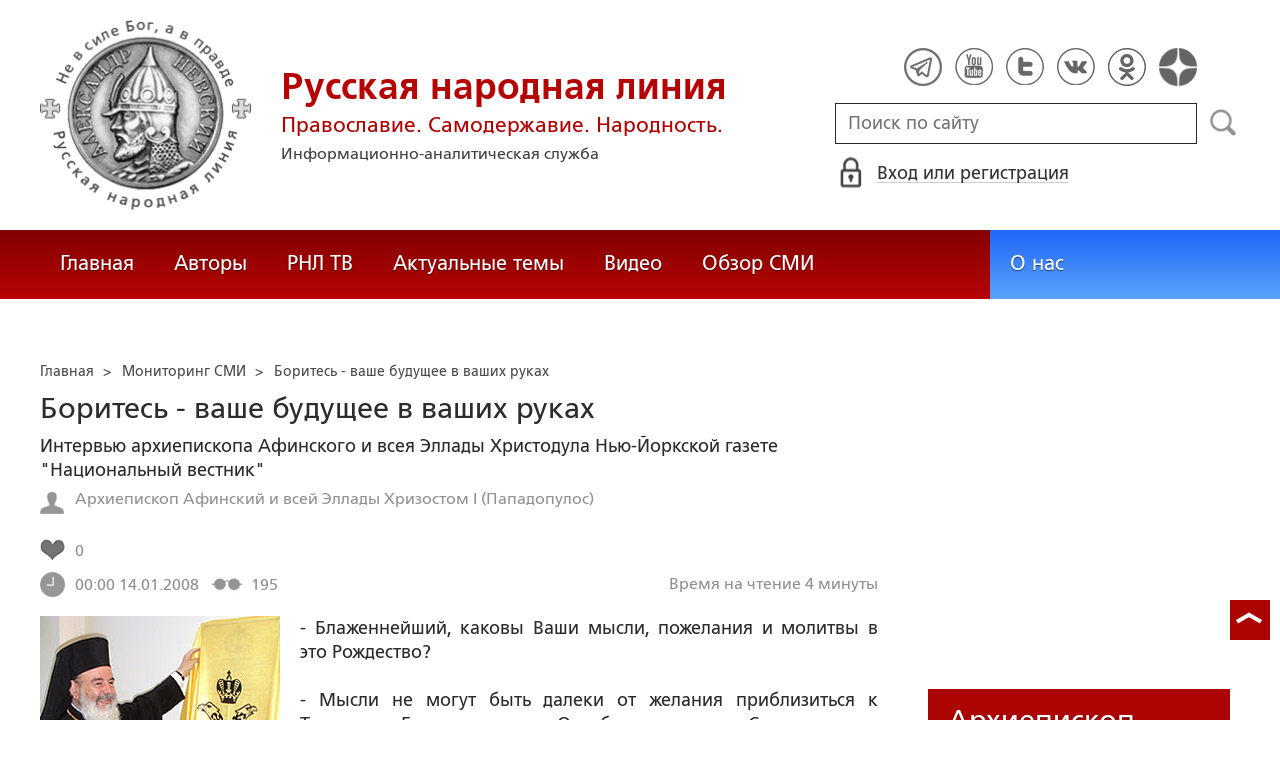

--- FILE ---
content_type: text/html; charset=utf-8
request_url: https://www.google.com/recaptcha/api2/anchor?ar=1&k=6LcYn1IaAAAAAAmfSWm2E7JxjNp51krtwVzyWXod&co=aHR0cHM6Ly9ydXNrbGluZS5ydTo0NDM.&hl=en&v=N67nZn4AqZkNcbeMu4prBgzg&size=normal&anchor-ms=20000&execute-ms=30000&cb=mthmd8nnc8fh
body_size: 49141
content:
<!DOCTYPE HTML><html dir="ltr" lang="en"><head><meta http-equiv="Content-Type" content="text/html; charset=UTF-8">
<meta http-equiv="X-UA-Compatible" content="IE=edge">
<title>reCAPTCHA</title>
<style type="text/css">
/* cyrillic-ext */
@font-face {
  font-family: 'Roboto';
  font-style: normal;
  font-weight: 400;
  font-stretch: 100%;
  src: url(//fonts.gstatic.com/s/roboto/v48/KFO7CnqEu92Fr1ME7kSn66aGLdTylUAMa3GUBHMdazTgWw.woff2) format('woff2');
  unicode-range: U+0460-052F, U+1C80-1C8A, U+20B4, U+2DE0-2DFF, U+A640-A69F, U+FE2E-FE2F;
}
/* cyrillic */
@font-face {
  font-family: 'Roboto';
  font-style: normal;
  font-weight: 400;
  font-stretch: 100%;
  src: url(//fonts.gstatic.com/s/roboto/v48/KFO7CnqEu92Fr1ME7kSn66aGLdTylUAMa3iUBHMdazTgWw.woff2) format('woff2');
  unicode-range: U+0301, U+0400-045F, U+0490-0491, U+04B0-04B1, U+2116;
}
/* greek-ext */
@font-face {
  font-family: 'Roboto';
  font-style: normal;
  font-weight: 400;
  font-stretch: 100%;
  src: url(//fonts.gstatic.com/s/roboto/v48/KFO7CnqEu92Fr1ME7kSn66aGLdTylUAMa3CUBHMdazTgWw.woff2) format('woff2');
  unicode-range: U+1F00-1FFF;
}
/* greek */
@font-face {
  font-family: 'Roboto';
  font-style: normal;
  font-weight: 400;
  font-stretch: 100%;
  src: url(//fonts.gstatic.com/s/roboto/v48/KFO7CnqEu92Fr1ME7kSn66aGLdTylUAMa3-UBHMdazTgWw.woff2) format('woff2');
  unicode-range: U+0370-0377, U+037A-037F, U+0384-038A, U+038C, U+038E-03A1, U+03A3-03FF;
}
/* math */
@font-face {
  font-family: 'Roboto';
  font-style: normal;
  font-weight: 400;
  font-stretch: 100%;
  src: url(//fonts.gstatic.com/s/roboto/v48/KFO7CnqEu92Fr1ME7kSn66aGLdTylUAMawCUBHMdazTgWw.woff2) format('woff2');
  unicode-range: U+0302-0303, U+0305, U+0307-0308, U+0310, U+0312, U+0315, U+031A, U+0326-0327, U+032C, U+032F-0330, U+0332-0333, U+0338, U+033A, U+0346, U+034D, U+0391-03A1, U+03A3-03A9, U+03B1-03C9, U+03D1, U+03D5-03D6, U+03F0-03F1, U+03F4-03F5, U+2016-2017, U+2034-2038, U+203C, U+2040, U+2043, U+2047, U+2050, U+2057, U+205F, U+2070-2071, U+2074-208E, U+2090-209C, U+20D0-20DC, U+20E1, U+20E5-20EF, U+2100-2112, U+2114-2115, U+2117-2121, U+2123-214F, U+2190, U+2192, U+2194-21AE, U+21B0-21E5, U+21F1-21F2, U+21F4-2211, U+2213-2214, U+2216-22FF, U+2308-230B, U+2310, U+2319, U+231C-2321, U+2336-237A, U+237C, U+2395, U+239B-23B7, U+23D0, U+23DC-23E1, U+2474-2475, U+25AF, U+25B3, U+25B7, U+25BD, U+25C1, U+25CA, U+25CC, U+25FB, U+266D-266F, U+27C0-27FF, U+2900-2AFF, U+2B0E-2B11, U+2B30-2B4C, U+2BFE, U+3030, U+FF5B, U+FF5D, U+1D400-1D7FF, U+1EE00-1EEFF;
}
/* symbols */
@font-face {
  font-family: 'Roboto';
  font-style: normal;
  font-weight: 400;
  font-stretch: 100%;
  src: url(//fonts.gstatic.com/s/roboto/v48/KFO7CnqEu92Fr1ME7kSn66aGLdTylUAMaxKUBHMdazTgWw.woff2) format('woff2');
  unicode-range: U+0001-000C, U+000E-001F, U+007F-009F, U+20DD-20E0, U+20E2-20E4, U+2150-218F, U+2190, U+2192, U+2194-2199, U+21AF, U+21E6-21F0, U+21F3, U+2218-2219, U+2299, U+22C4-22C6, U+2300-243F, U+2440-244A, U+2460-24FF, U+25A0-27BF, U+2800-28FF, U+2921-2922, U+2981, U+29BF, U+29EB, U+2B00-2BFF, U+4DC0-4DFF, U+FFF9-FFFB, U+10140-1018E, U+10190-1019C, U+101A0, U+101D0-101FD, U+102E0-102FB, U+10E60-10E7E, U+1D2C0-1D2D3, U+1D2E0-1D37F, U+1F000-1F0FF, U+1F100-1F1AD, U+1F1E6-1F1FF, U+1F30D-1F30F, U+1F315, U+1F31C, U+1F31E, U+1F320-1F32C, U+1F336, U+1F378, U+1F37D, U+1F382, U+1F393-1F39F, U+1F3A7-1F3A8, U+1F3AC-1F3AF, U+1F3C2, U+1F3C4-1F3C6, U+1F3CA-1F3CE, U+1F3D4-1F3E0, U+1F3ED, U+1F3F1-1F3F3, U+1F3F5-1F3F7, U+1F408, U+1F415, U+1F41F, U+1F426, U+1F43F, U+1F441-1F442, U+1F444, U+1F446-1F449, U+1F44C-1F44E, U+1F453, U+1F46A, U+1F47D, U+1F4A3, U+1F4B0, U+1F4B3, U+1F4B9, U+1F4BB, U+1F4BF, U+1F4C8-1F4CB, U+1F4D6, U+1F4DA, U+1F4DF, U+1F4E3-1F4E6, U+1F4EA-1F4ED, U+1F4F7, U+1F4F9-1F4FB, U+1F4FD-1F4FE, U+1F503, U+1F507-1F50B, U+1F50D, U+1F512-1F513, U+1F53E-1F54A, U+1F54F-1F5FA, U+1F610, U+1F650-1F67F, U+1F687, U+1F68D, U+1F691, U+1F694, U+1F698, U+1F6AD, U+1F6B2, U+1F6B9-1F6BA, U+1F6BC, U+1F6C6-1F6CF, U+1F6D3-1F6D7, U+1F6E0-1F6EA, U+1F6F0-1F6F3, U+1F6F7-1F6FC, U+1F700-1F7FF, U+1F800-1F80B, U+1F810-1F847, U+1F850-1F859, U+1F860-1F887, U+1F890-1F8AD, U+1F8B0-1F8BB, U+1F8C0-1F8C1, U+1F900-1F90B, U+1F93B, U+1F946, U+1F984, U+1F996, U+1F9E9, U+1FA00-1FA6F, U+1FA70-1FA7C, U+1FA80-1FA89, U+1FA8F-1FAC6, U+1FACE-1FADC, U+1FADF-1FAE9, U+1FAF0-1FAF8, U+1FB00-1FBFF;
}
/* vietnamese */
@font-face {
  font-family: 'Roboto';
  font-style: normal;
  font-weight: 400;
  font-stretch: 100%;
  src: url(//fonts.gstatic.com/s/roboto/v48/KFO7CnqEu92Fr1ME7kSn66aGLdTylUAMa3OUBHMdazTgWw.woff2) format('woff2');
  unicode-range: U+0102-0103, U+0110-0111, U+0128-0129, U+0168-0169, U+01A0-01A1, U+01AF-01B0, U+0300-0301, U+0303-0304, U+0308-0309, U+0323, U+0329, U+1EA0-1EF9, U+20AB;
}
/* latin-ext */
@font-face {
  font-family: 'Roboto';
  font-style: normal;
  font-weight: 400;
  font-stretch: 100%;
  src: url(//fonts.gstatic.com/s/roboto/v48/KFO7CnqEu92Fr1ME7kSn66aGLdTylUAMa3KUBHMdazTgWw.woff2) format('woff2');
  unicode-range: U+0100-02BA, U+02BD-02C5, U+02C7-02CC, U+02CE-02D7, U+02DD-02FF, U+0304, U+0308, U+0329, U+1D00-1DBF, U+1E00-1E9F, U+1EF2-1EFF, U+2020, U+20A0-20AB, U+20AD-20C0, U+2113, U+2C60-2C7F, U+A720-A7FF;
}
/* latin */
@font-face {
  font-family: 'Roboto';
  font-style: normal;
  font-weight: 400;
  font-stretch: 100%;
  src: url(//fonts.gstatic.com/s/roboto/v48/KFO7CnqEu92Fr1ME7kSn66aGLdTylUAMa3yUBHMdazQ.woff2) format('woff2');
  unicode-range: U+0000-00FF, U+0131, U+0152-0153, U+02BB-02BC, U+02C6, U+02DA, U+02DC, U+0304, U+0308, U+0329, U+2000-206F, U+20AC, U+2122, U+2191, U+2193, U+2212, U+2215, U+FEFF, U+FFFD;
}
/* cyrillic-ext */
@font-face {
  font-family: 'Roboto';
  font-style: normal;
  font-weight: 500;
  font-stretch: 100%;
  src: url(//fonts.gstatic.com/s/roboto/v48/KFO7CnqEu92Fr1ME7kSn66aGLdTylUAMa3GUBHMdazTgWw.woff2) format('woff2');
  unicode-range: U+0460-052F, U+1C80-1C8A, U+20B4, U+2DE0-2DFF, U+A640-A69F, U+FE2E-FE2F;
}
/* cyrillic */
@font-face {
  font-family: 'Roboto';
  font-style: normal;
  font-weight: 500;
  font-stretch: 100%;
  src: url(//fonts.gstatic.com/s/roboto/v48/KFO7CnqEu92Fr1ME7kSn66aGLdTylUAMa3iUBHMdazTgWw.woff2) format('woff2');
  unicode-range: U+0301, U+0400-045F, U+0490-0491, U+04B0-04B1, U+2116;
}
/* greek-ext */
@font-face {
  font-family: 'Roboto';
  font-style: normal;
  font-weight: 500;
  font-stretch: 100%;
  src: url(//fonts.gstatic.com/s/roboto/v48/KFO7CnqEu92Fr1ME7kSn66aGLdTylUAMa3CUBHMdazTgWw.woff2) format('woff2');
  unicode-range: U+1F00-1FFF;
}
/* greek */
@font-face {
  font-family: 'Roboto';
  font-style: normal;
  font-weight: 500;
  font-stretch: 100%;
  src: url(//fonts.gstatic.com/s/roboto/v48/KFO7CnqEu92Fr1ME7kSn66aGLdTylUAMa3-UBHMdazTgWw.woff2) format('woff2');
  unicode-range: U+0370-0377, U+037A-037F, U+0384-038A, U+038C, U+038E-03A1, U+03A3-03FF;
}
/* math */
@font-face {
  font-family: 'Roboto';
  font-style: normal;
  font-weight: 500;
  font-stretch: 100%;
  src: url(//fonts.gstatic.com/s/roboto/v48/KFO7CnqEu92Fr1ME7kSn66aGLdTylUAMawCUBHMdazTgWw.woff2) format('woff2');
  unicode-range: U+0302-0303, U+0305, U+0307-0308, U+0310, U+0312, U+0315, U+031A, U+0326-0327, U+032C, U+032F-0330, U+0332-0333, U+0338, U+033A, U+0346, U+034D, U+0391-03A1, U+03A3-03A9, U+03B1-03C9, U+03D1, U+03D5-03D6, U+03F0-03F1, U+03F4-03F5, U+2016-2017, U+2034-2038, U+203C, U+2040, U+2043, U+2047, U+2050, U+2057, U+205F, U+2070-2071, U+2074-208E, U+2090-209C, U+20D0-20DC, U+20E1, U+20E5-20EF, U+2100-2112, U+2114-2115, U+2117-2121, U+2123-214F, U+2190, U+2192, U+2194-21AE, U+21B0-21E5, U+21F1-21F2, U+21F4-2211, U+2213-2214, U+2216-22FF, U+2308-230B, U+2310, U+2319, U+231C-2321, U+2336-237A, U+237C, U+2395, U+239B-23B7, U+23D0, U+23DC-23E1, U+2474-2475, U+25AF, U+25B3, U+25B7, U+25BD, U+25C1, U+25CA, U+25CC, U+25FB, U+266D-266F, U+27C0-27FF, U+2900-2AFF, U+2B0E-2B11, U+2B30-2B4C, U+2BFE, U+3030, U+FF5B, U+FF5D, U+1D400-1D7FF, U+1EE00-1EEFF;
}
/* symbols */
@font-face {
  font-family: 'Roboto';
  font-style: normal;
  font-weight: 500;
  font-stretch: 100%;
  src: url(//fonts.gstatic.com/s/roboto/v48/KFO7CnqEu92Fr1ME7kSn66aGLdTylUAMaxKUBHMdazTgWw.woff2) format('woff2');
  unicode-range: U+0001-000C, U+000E-001F, U+007F-009F, U+20DD-20E0, U+20E2-20E4, U+2150-218F, U+2190, U+2192, U+2194-2199, U+21AF, U+21E6-21F0, U+21F3, U+2218-2219, U+2299, U+22C4-22C6, U+2300-243F, U+2440-244A, U+2460-24FF, U+25A0-27BF, U+2800-28FF, U+2921-2922, U+2981, U+29BF, U+29EB, U+2B00-2BFF, U+4DC0-4DFF, U+FFF9-FFFB, U+10140-1018E, U+10190-1019C, U+101A0, U+101D0-101FD, U+102E0-102FB, U+10E60-10E7E, U+1D2C0-1D2D3, U+1D2E0-1D37F, U+1F000-1F0FF, U+1F100-1F1AD, U+1F1E6-1F1FF, U+1F30D-1F30F, U+1F315, U+1F31C, U+1F31E, U+1F320-1F32C, U+1F336, U+1F378, U+1F37D, U+1F382, U+1F393-1F39F, U+1F3A7-1F3A8, U+1F3AC-1F3AF, U+1F3C2, U+1F3C4-1F3C6, U+1F3CA-1F3CE, U+1F3D4-1F3E0, U+1F3ED, U+1F3F1-1F3F3, U+1F3F5-1F3F7, U+1F408, U+1F415, U+1F41F, U+1F426, U+1F43F, U+1F441-1F442, U+1F444, U+1F446-1F449, U+1F44C-1F44E, U+1F453, U+1F46A, U+1F47D, U+1F4A3, U+1F4B0, U+1F4B3, U+1F4B9, U+1F4BB, U+1F4BF, U+1F4C8-1F4CB, U+1F4D6, U+1F4DA, U+1F4DF, U+1F4E3-1F4E6, U+1F4EA-1F4ED, U+1F4F7, U+1F4F9-1F4FB, U+1F4FD-1F4FE, U+1F503, U+1F507-1F50B, U+1F50D, U+1F512-1F513, U+1F53E-1F54A, U+1F54F-1F5FA, U+1F610, U+1F650-1F67F, U+1F687, U+1F68D, U+1F691, U+1F694, U+1F698, U+1F6AD, U+1F6B2, U+1F6B9-1F6BA, U+1F6BC, U+1F6C6-1F6CF, U+1F6D3-1F6D7, U+1F6E0-1F6EA, U+1F6F0-1F6F3, U+1F6F7-1F6FC, U+1F700-1F7FF, U+1F800-1F80B, U+1F810-1F847, U+1F850-1F859, U+1F860-1F887, U+1F890-1F8AD, U+1F8B0-1F8BB, U+1F8C0-1F8C1, U+1F900-1F90B, U+1F93B, U+1F946, U+1F984, U+1F996, U+1F9E9, U+1FA00-1FA6F, U+1FA70-1FA7C, U+1FA80-1FA89, U+1FA8F-1FAC6, U+1FACE-1FADC, U+1FADF-1FAE9, U+1FAF0-1FAF8, U+1FB00-1FBFF;
}
/* vietnamese */
@font-face {
  font-family: 'Roboto';
  font-style: normal;
  font-weight: 500;
  font-stretch: 100%;
  src: url(//fonts.gstatic.com/s/roboto/v48/KFO7CnqEu92Fr1ME7kSn66aGLdTylUAMa3OUBHMdazTgWw.woff2) format('woff2');
  unicode-range: U+0102-0103, U+0110-0111, U+0128-0129, U+0168-0169, U+01A0-01A1, U+01AF-01B0, U+0300-0301, U+0303-0304, U+0308-0309, U+0323, U+0329, U+1EA0-1EF9, U+20AB;
}
/* latin-ext */
@font-face {
  font-family: 'Roboto';
  font-style: normal;
  font-weight: 500;
  font-stretch: 100%;
  src: url(//fonts.gstatic.com/s/roboto/v48/KFO7CnqEu92Fr1ME7kSn66aGLdTylUAMa3KUBHMdazTgWw.woff2) format('woff2');
  unicode-range: U+0100-02BA, U+02BD-02C5, U+02C7-02CC, U+02CE-02D7, U+02DD-02FF, U+0304, U+0308, U+0329, U+1D00-1DBF, U+1E00-1E9F, U+1EF2-1EFF, U+2020, U+20A0-20AB, U+20AD-20C0, U+2113, U+2C60-2C7F, U+A720-A7FF;
}
/* latin */
@font-face {
  font-family: 'Roboto';
  font-style: normal;
  font-weight: 500;
  font-stretch: 100%;
  src: url(//fonts.gstatic.com/s/roboto/v48/KFO7CnqEu92Fr1ME7kSn66aGLdTylUAMa3yUBHMdazQ.woff2) format('woff2');
  unicode-range: U+0000-00FF, U+0131, U+0152-0153, U+02BB-02BC, U+02C6, U+02DA, U+02DC, U+0304, U+0308, U+0329, U+2000-206F, U+20AC, U+2122, U+2191, U+2193, U+2212, U+2215, U+FEFF, U+FFFD;
}
/* cyrillic-ext */
@font-face {
  font-family: 'Roboto';
  font-style: normal;
  font-weight: 900;
  font-stretch: 100%;
  src: url(//fonts.gstatic.com/s/roboto/v48/KFO7CnqEu92Fr1ME7kSn66aGLdTylUAMa3GUBHMdazTgWw.woff2) format('woff2');
  unicode-range: U+0460-052F, U+1C80-1C8A, U+20B4, U+2DE0-2DFF, U+A640-A69F, U+FE2E-FE2F;
}
/* cyrillic */
@font-face {
  font-family: 'Roboto';
  font-style: normal;
  font-weight: 900;
  font-stretch: 100%;
  src: url(//fonts.gstatic.com/s/roboto/v48/KFO7CnqEu92Fr1ME7kSn66aGLdTylUAMa3iUBHMdazTgWw.woff2) format('woff2');
  unicode-range: U+0301, U+0400-045F, U+0490-0491, U+04B0-04B1, U+2116;
}
/* greek-ext */
@font-face {
  font-family: 'Roboto';
  font-style: normal;
  font-weight: 900;
  font-stretch: 100%;
  src: url(//fonts.gstatic.com/s/roboto/v48/KFO7CnqEu92Fr1ME7kSn66aGLdTylUAMa3CUBHMdazTgWw.woff2) format('woff2');
  unicode-range: U+1F00-1FFF;
}
/* greek */
@font-face {
  font-family: 'Roboto';
  font-style: normal;
  font-weight: 900;
  font-stretch: 100%;
  src: url(//fonts.gstatic.com/s/roboto/v48/KFO7CnqEu92Fr1ME7kSn66aGLdTylUAMa3-UBHMdazTgWw.woff2) format('woff2');
  unicode-range: U+0370-0377, U+037A-037F, U+0384-038A, U+038C, U+038E-03A1, U+03A3-03FF;
}
/* math */
@font-face {
  font-family: 'Roboto';
  font-style: normal;
  font-weight: 900;
  font-stretch: 100%;
  src: url(//fonts.gstatic.com/s/roboto/v48/KFO7CnqEu92Fr1ME7kSn66aGLdTylUAMawCUBHMdazTgWw.woff2) format('woff2');
  unicode-range: U+0302-0303, U+0305, U+0307-0308, U+0310, U+0312, U+0315, U+031A, U+0326-0327, U+032C, U+032F-0330, U+0332-0333, U+0338, U+033A, U+0346, U+034D, U+0391-03A1, U+03A3-03A9, U+03B1-03C9, U+03D1, U+03D5-03D6, U+03F0-03F1, U+03F4-03F5, U+2016-2017, U+2034-2038, U+203C, U+2040, U+2043, U+2047, U+2050, U+2057, U+205F, U+2070-2071, U+2074-208E, U+2090-209C, U+20D0-20DC, U+20E1, U+20E5-20EF, U+2100-2112, U+2114-2115, U+2117-2121, U+2123-214F, U+2190, U+2192, U+2194-21AE, U+21B0-21E5, U+21F1-21F2, U+21F4-2211, U+2213-2214, U+2216-22FF, U+2308-230B, U+2310, U+2319, U+231C-2321, U+2336-237A, U+237C, U+2395, U+239B-23B7, U+23D0, U+23DC-23E1, U+2474-2475, U+25AF, U+25B3, U+25B7, U+25BD, U+25C1, U+25CA, U+25CC, U+25FB, U+266D-266F, U+27C0-27FF, U+2900-2AFF, U+2B0E-2B11, U+2B30-2B4C, U+2BFE, U+3030, U+FF5B, U+FF5D, U+1D400-1D7FF, U+1EE00-1EEFF;
}
/* symbols */
@font-face {
  font-family: 'Roboto';
  font-style: normal;
  font-weight: 900;
  font-stretch: 100%;
  src: url(//fonts.gstatic.com/s/roboto/v48/KFO7CnqEu92Fr1ME7kSn66aGLdTylUAMaxKUBHMdazTgWw.woff2) format('woff2');
  unicode-range: U+0001-000C, U+000E-001F, U+007F-009F, U+20DD-20E0, U+20E2-20E4, U+2150-218F, U+2190, U+2192, U+2194-2199, U+21AF, U+21E6-21F0, U+21F3, U+2218-2219, U+2299, U+22C4-22C6, U+2300-243F, U+2440-244A, U+2460-24FF, U+25A0-27BF, U+2800-28FF, U+2921-2922, U+2981, U+29BF, U+29EB, U+2B00-2BFF, U+4DC0-4DFF, U+FFF9-FFFB, U+10140-1018E, U+10190-1019C, U+101A0, U+101D0-101FD, U+102E0-102FB, U+10E60-10E7E, U+1D2C0-1D2D3, U+1D2E0-1D37F, U+1F000-1F0FF, U+1F100-1F1AD, U+1F1E6-1F1FF, U+1F30D-1F30F, U+1F315, U+1F31C, U+1F31E, U+1F320-1F32C, U+1F336, U+1F378, U+1F37D, U+1F382, U+1F393-1F39F, U+1F3A7-1F3A8, U+1F3AC-1F3AF, U+1F3C2, U+1F3C4-1F3C6, U+1F3CA-1F3CE, U+1F3D4-1F3E0, U+1F3ED, U+1F3F1-1F3F3, U+1F3F5-1F3F7, U+1F408, U+1F415, U+1F41F, U+1F426, U+1F43F, U+1F441-1F442, U+1F444, U+1F446-1F449, U+1F44C-1F44E, U+1F453, U+1F46A, U+1F47D, U+1F4A3, U+1F4B0, U+1F4B3, U+1F4B9, U+1F4BB, U+1F4BF, U+1F4C8-1F4CB, U+1F4D6, U+1F4DA, U+1F4DF, U+1F4E3-1F4E6, U+1F4EA-1F4ED, U+1F4F7, U+1F4F9-1F4FB, U+1F4FD-1F4FE, U+1F503, U+1F507-1F50B, U+1F50D, U+1F512-1F513, U+1F53E-1F54A, U+1F54F-1F5FA, U+1F610, U+1F650-1F67F, U+1F687, U+1F68D, U+1F691, U+1F694, U+1F698, U+1F6AD, U+1F6B2, U+1F6B9-1F6BA, U+1F6BC, U+1F6C6-1F6CF, U+1F6D3-1F6D7, U+1F6E0-1F6EA, U+1F6F0-1F6F3, U+1F6F7-1F6FC, U+1F700-1F7FF, U+1F800-1F80B, U+1F810-1F847, U+1F850-1F859, U+1F860-1F887, U+1F890-1F8AD, U+1F8B0-1F8BB, U+1F8C0-1F8C1, U+1F900-1F90B, U+1F93B, U+1F946, U+1F984, U+1F996, U+1F9E9, U+1FA00-1FA6F, U+1FA70-1FA7C, U+1FA80-1FA89, U+1FA8F-1FAC6, U+1FACE-1FADC, U+1FADF-1FAE9, U+1FAF0-1FAF8, U+1FB00-1FBFF;
}
/* vietnamese */
@font-face {
  font-family: 'Roboto';
  font-style: normal;
  font-weight: 900;
  font-stretch: 100%;
  src: url(//fonts.gstatic.com/s/roboto/v48/KFO7CnqEu92Fr1ME7kSn66aGLdTylUAMa3OUBHMdazTgWw.woff2) format('woff2');
  unicode-range: U+0102-0103, U+0110-0111, U+0128-0129, U+0168-0169, U+01A0-01A1, U+01AF-01B0, U+0300-0301, U+0303-0304, U+0308-0309, U+0323, U+0329, U+1EA0-1EF9, U+20AB;
}
/* latin-ext */
@font-face {
  font-family: 'Roboto';
  font-style: normal;
  font-weight: 900;
  font-stretch: 100%;
  src: url(//fonts.gstatic.com/s/roboto/v48/KFO7CnqEu92Fr1ME7kSn66aGLdTylUAMa3KUBHMdazTgWw.woff2) format('woff2');
  unicode-range: U+0100-02BA, U+02BD-02C5, U+02C7-02CC, U+02CE-02D7, U+02DD-02FF, U+0304, U+0308, U+0329, U+1D00-1DBF, U+1E00-1E9F, U+1EF2-1EFF, U+2020, U+20A0-20AB, U+20AD-20C0, U+2113, U+2C60-2C7F, U+A720-A7FF;
}
/* latin */
@font-face {
  font-family: 'Roboto';
  font-style: normal;
  font-weight: 900;
  font-stretch: 100%;
  src: url(//fonts.gstatic.com/s/roboto/v48/KFO7CnqEu92Fr1ME7kSn66aGLdTylUAMa3yUBHMdazQ.woff2) format('woff2');
  unicode-range: U+0000-00FF, U+0131, U+0152-0153, U+02BB-02BC, U+02C6, U+02DA, U+02DC, U+0304, U+0308, U+0329, U+2000-206F, U+20AC, U+2122, U+2191, U+2193, U+2212, U+2215, U+FEFF, U+FFFD;
}

</style>
<link rel="stylesheet" type="text/css" href="https://www.gstatic.com/recaptcha/releases/N67nZn4AqZkNcbeMu4prBgzg/styles__ltr.css">
<script nonce="Ff0z7sKD63AfmH2NVhSHmA" type="text/javascript">window['__recaptcha_api'] = 'https://www.google.com/recaptcha/api2/';</script>
<script type="text/javascript" src="https://www.gstatic.com/recaptcha/releases/N67nZn4AqZkNcbeMu4prBgzg/recaptcha__en.js" nonce="Ff0z7sKD63AfmH2NVhSHmA">
      
    </script></head>
<body><div id="rc-anchor-alert" class="rc-anchor-alert"></div>
<input type="hidden" id="recaptcha-token" value="[base64]">
<script type="text/javascript" nonce="Ff0z7sKD63AfmH2NVhSHmA">
      recaptcha.anchor.Main.init("[\x22ainput\x22,[\x22bgdata\x22,\x22\x22,\[base64]/[base64]/[base64]/[base64]/[base64]/[base64]/KGcoTywyNTMsTy5PKSxVRyhPLEMpKTpnKE8sMjUzLEMpLE8pKSxsKSksTykpfSxieT1mdW5jdGlvbihDLE8sdSxsKXtmb3IobD0odT1SKEMpLDApO08+MDtPLS0pbD1sPDw4fFooQyk7ZyhDLHUsbCl9LFVHPWZ1bmN0aW9uKEMsTyl7Qy5pLmxlbmd0aD4xMDQ/[base64]/[base64]/[base64]/[base64]/[base64]/[base64]/[base64]\\u003d\x22,\[base64]\\u003d\\u003d\x22,\[base64]/Cr8OZwr7Doj8POcOjw69DQV03wqjCn8KwwrfDisOkw5bClcOxw5XDgcKFXl5FwqnCmQt7PAXDn8OkHsOtw5LDh8Oiw6tsw7DCvMK8woTCgcKNDkHCgzd/w7TCuWbComHDiMOsw7EfccKRWsKtEEjClDg7w5HCm8Obwr5jw6vDm8KAwoDDvm0qNcOAwozClcKow51dS8O4U3nCmMO+IwTDhcKWf8KGY0dwZ21Aw54dWXpUd8OjfsK/w4fClMKVw5Y3T8KLQcKCEyJfJ8K2w4zDuWDDgUHCvkbCvmpgJMKaZsOew5ZJw40pwo5rICnClsKgaQfDucKqasKuw7pPw7htOsK0w4HCvsO3wpzDigHDh8K2w5LCscKQYn/[base64]/DqnR6ImkxcsKaw6peQC4sIsKRcAzDg8KlAH/Cs8KLPsOROFDDusKcw6V2KsKjw7RmwrjDhGxpw4PCqWbDhnHCp8KYw5fCrhJ4BMO/w6oUezjCicKuB2cBw5MeOcOBUTNHdsOkwo1TYMK3w4/Du1HCscKuwqAqw712A8Okw5AsVXMmUztPw5QycSPDjHA+w7zDoMKHWmIxYsKVPcK+GitVwrTCqWNrVBlKNcKVwrnDlCo0wqJ2w4B7FHnDiEjCvcKgCsK+wpTDp8OjwofDlcO8JgHCusKEXSrCjcOlwqlcwoTDmMKXwoJwfMO9wp1AwogAwp3DnF8Nw7JmZcO/wpgFHsOBw6DCocOQw5gpwqjDtMOzQMKUw6FGwr3CtR45PcOVw70mw73CpkXCp3nDpToSwqtfXnbCinrDlxYOwrLDs8OPdgp0w5paJnnCmcOxw4rCuzXDuDfDhQnCrsOlwoZlw6Acw5rChGjCqcKAQsKDw5ErTG1Aw5A/wqBeXn5LbcKOw4RCwqzDmgUnwpDCnlrChVzCm397woXCm8KVwq7CgyUHwqddw5puEsOpwo3CocKBwrHCl8KZWBguwqzCusKbXRfDoMONw6c3w67DnsKKw4FweGLDl8KPOB/CvcOQwqtSaTp6w5FqY8Ocw7DCmcOuMWwow4sBXcOBwpFYKwNww55JZ3HDnMKlNC3ChkYkX8O+wpjCjcKkw6DDiMO3w4dCwonDscKKwrlkw6rDlcORwq3CgMOpfTgaw7fCsMO6w5DDun0nDDFYw6fDncO4MVnDkVXDoMOdWn/ChsOzRcKTwprDvcOow7jDgMKhwrVLw7sVwrdyw6nDkGjCum3DgV/[base64]/Dr209w5zDr8KkOjYew4w5ecOvwqA2e8ORa2J7aMOSIcOHWsOewqLCgETChF01TcOWYxjDoMKiwqHDo01IwrZ5NsOSIMOAw7PDrxhvw6nDjCpbw7TDrMK7w7PDu8O2wrvCkkrDvCZEwozClA/[base64]/OsKewpvCrwMbw53Cu1fCtlbDmAZ/w6XDqMKfw6d2LXU4wpPCqVDDlsKpLlptw7IAacOCw6I2w70kw7jDtWnDjEB+w6Qgw709w4/[base64]/CgXQ+A29FSFzCg8O6VB8WwrDCh8KOwoBXHcOowpRvQArCmGcjworCh8OTw7TCv1xFP0zCljdow6o+NcOqw4LChjvDuMO/w6Mnwr0Ow4ZPw6tdwq7Cp8OywqPCqMOjDcK5w4Vtw5nCvi4sWsORIMOWw5DDhMKtwr/DnMKjfMKjwqvCiRFgwoViwptNcDHDs3zDlEZ6eBJRw7d6OcOiE8K/[base64]/[base64]/[base64]/w50aQsOqCMOAw7zDvX3CrgwKKsK3wrLDlRsjdMK9B8OHdWYKw7vDsMOzL2vDtcKtw6UjcxfDh8KTw7pFccKtbAXDpGN1wpRBwp7DgsOEVcKvwqzCoMKAwobCvGpow7/CkMKpJADDicOUw59nJ8KBDwwWOMOWdMOxw4TDr2oqKMKVM8Opwp7CvzHCocKPWcOjLF7CpsKaDMOGw6khVnsTNMK2ZMOfw4LCmcO0wqhId8K2R8Opw6hWw6vDosKnB2TDozgUwqs+JVxyw77DlgbCs8OtZkNiwoMmSU/Du8OawrzCnMOQwqvCm8KGwrXDsjEwwrPCg2zCt8KRwokASjbDn8OGwoTCmMKkwrllw5fDqhN3V2bDhB3ClV4/ZHXDoyQYwoLCnQxbBcOWH2d2dsKewqXDj8OAw63Dmx8xWsOiMsK3IsOqw5cEB8KlKsK5wo/DvkLCocOywotbwqTCrxk3PnzChcO7woBiPkUZw4Bjw504SsKxw7jDjmA6wqYYLyzDjcKjw7xvwoDDt8KxeMKLRwNvKCVeUMO5woDCjcKBbBB9w6kUw5DDqcOOw4otw6nCqAIhw5bCsR7Cg1bDqcKTwqkSwp3CtsOBwrANw7PDkMOBw73DgsO0TcOWMl/[base64]/[base64]/DocO2CX/CrMK6WsKYwp05wo3DpcKTSH/DlUdBw5/[base64]/b0bDsUnDlRcqSDjChcK9C8OpTQlXwqNDLMKcwqcaUXYwaMOlw77Cq8KTBiRyw6bDtsKLOl4tdcK/FcOXVw/CiHUCwqfDmcOBwr9ZJDDDoMKGCsKjTHLCsTHDvMK1OxhsRkHCj8Oaw7J3wok2AsOUZMOxwqnCh8OQQl1Rw7pBIsOWQMKVw7/CokZoMMKywr9PEAUcIMOHwp3CsmnDpsOgw5vDhsKLw6/CrcKcJcK2bRMjIhfDhsKkw7kSFsOmw7bCh0HCocObw73CosKnw4DDksK3w4XChcKrwpUWw7hhwp/Cj8KZX1DDvsKeDRoow5YWLxM/w5bDg1rCtFrDqcO9wpQqWGHDrB83w4vDr1rDhMK8NMKYfMKEJDXCqcKWYmvDpXgyRcKRC8Onw7ERw6JdF3RSw4x+w5sCEMOKFcKtwqFAOMOLw7/Cp8KlHilfw4Frw6vCsTJfw4nDl8KIMS7DnMK2w7s9G8OZA8K7woHDqcOJB8OwZwl7wrBvBMOjcMKyw5TDsSJJw59pFjxrw7jDtsK/LsORwqQqw6LDlMOywofCvgdSB8KgWcOdER/DomjCkcOOwrvCvcK8wrDDkMK6XHFDwrx3YQJVacOBUQ3CgMO6fcKUacKJw5bCpk7DlxkUwrJ5w58TwpjCrzpEMsKLw7fDkFFVwqNSWsKwwqjDusOTw6lWM8OiOwBdwoTDqcKCA8O/[base64]/CsmzDkBXDosOgwoIANUDClG1iW8KiwpgCw5PDtMKxwr4Mw4AUP8OnLMKMwroYF8K6wrTCpcKVw4F9w7hWw5FhwqhPH8KqwoRZESzCiGQyw4TDshnCusOswocSPEfCmhRrwolLwpUZGsOPTsOkw7Ijw5RRwqxcwoBAIlfDlCTClBLDqVt/[base64]/[base64]/al01w5EzwrTDq3bDpjXDi8K6w4dDNHbDiwzDqMK/e8KDXcK0XMKAUXHCnCFkwrJSPMObGiomZFFswpvChMKfPWjDp8OOw4DDlsOGdXonVx7DocOsYcO5V3wPDE4dw4TCpB4pw6LCoMOGWCoUw5DDqMKIwqZzwowMw6/CvHRNw4onSz8Tw7zCpsKPwqXDsHXChktPaMOnfMOhwo7DmMKzw74tPyVxfF1JSsObFsK6McOcDGvChMKUOcK7KcKCw4TDqxLCgDARSmsFw73Du8OkPgjCscKCL2XCtcKmEgTDmgvDumLDtxnCmcK/[base64]/woYYwqDDgsK/BsKQJ8KsSyFRwqZVAw7Du8KwB1Rtw5nCp8KtUsOyJ0LCrXfDviUJTcK7a8OCTsOiLMOOXcOLHcO0w73CkQ3DhHXDtMKqX2jCjVfDqsK0UsKpwrPDgcOdw6NKwq/CvDIuHirCv8Kew5vDkRLDmMKZwrkkAcOnIMOjdMKGw5Mtw6nDvmvDqHbClV/DpQ/DoTvDucOVwqxewr7CvcOowr9VwpZjwr0XwrIaw6TDqMKrchfDrBLCmC7CqcOgUcONbcKZAsOsecO4I8OZEQpmHwTDhcKITMOWwpMvGCQCO8Kwwp56K8OOK8O6DcOmwp7DmsOow4w1YcObTD3Cg2XCpX/[base64]/[base64]/Dp2RgIsOndx/ClBfDsWwRYMO/wrDCrkQsa8KVwphNKcOsYxfCpcOcBcKpScK7OQ3CiMOCOMK+MFYIOkrDn8KdIcKHwpt4AWtiw5NbBcO6w4fCtcK1LsKDwqoAWkHDlRXCkm9idcKXAcOgwpbDtw/DuMOXNMOwNyTCn8O3JB4xIjnDmXLCqsOkwrbDsXfDiR9qw4pZIisZMwNxa8Kew7LDsRHChmbDssO+w7EewrhdwqgMZMKjZcOIw6R6Aj4YT1HDpgk2YcOJwr9gwrHCrcO/YsKdwpzCn8OIwo3CisKpO8KGwrFgVcOGwp/CgcOhwp3DusOPw5kTJcK5IcOmw6TDjsKXw5d/wrTDuMOfQwgAWR5Ew45bVGE5w7lEw7w0ayjCl8Kpw68xwoRlG2PCmsOOQVPCiCIqw6/[base64]/DuyJqwpsHwrBXwpslwo/[base64]/[base64]/Ch34KwoPCp8Kow53DtMK2PsKsVSIXEhp2dwzDgMOHFUtaJsKlaUbCjMKSw6TDtEBDw7vCicOYbQMjwqg1HcKTecKbb3fCt8KcwqcvPkTDgsOVHcKzw5N5wrPCgxTCsT/DhV5aw6M1w7/DksOMwr5JN13DncOqwrHDlCpyw5zDicKZKcKsw7jDik/Dl8OMwqnDsMKgwpjDj8O2wo3DpW/DlMOJw41mSDxvwojDpMOMw6zChlZlMw3DuGF8e8OiHcK/[base64]/woLChmjDrSzCrHwyw6V0bBU6JMK7XsKOMylVAmNTOsOHwo7DmRPDoMKSw4DDsWjCt8Opwo4uCyXCksOhV8O2azMuwopewpHCl8OZwpbCgsKpwqBgTsOqwqBpUcO6YnlDVDPCml/[base64]/DlMOvJsOEw6xPwrrDncKAwqV5wrURwq58CsOgwr1pTcOaw6sww6RmecKLw6ZtwobDsHRYwp7DocK6LkbCjQU9LhjChsKzU8KMw6bDrsO1wrUuXGnDmMOYwp/Di8KhesK4NmfCtnJAw65Sw5HCr8K/w53CpsOMecOiw6dtwpwpwozCrMO0YFwraEtcw4xSwo4aw6vCjcKRw4/[base64]/CshnChMOKw6NWeQjDmsKnwrDCk8OawrXCjMKOw7F7QsOHYAovw4rCk8OwXFbCtnlzNsKwP0nCpcOMwoQ8SsKHw7xCw7bDosObLwgtw6rCt8KLKmQMwonClyLDihPDp8O3LMK0DTk9woLDvhrDiSvCtz1gw7FwDsOzwp3DoTxjwoNfwooPZcO7wokuHhTDsz/[base64]/CnG4qw5jDvT98wr/DoMK3wrTCrcK1HsObwobDm3fCrkTCol5Aw5nDii/CqMKEBX8gXcOyw7zDoCYnFRjDncOGPMK0wqbCnQjDksOwccO4BH5VZ8Oye8OZZAIcTsKPLMK9wrnCrMKawo7DryRqw6Edw4PDv8OXOsK/W8KKK8OsMsOIXsOsw5zDk2PCjm3DiTRCC8KTw57Cv8KjwqDDg8KQJMOCwpDDuU4rMwXCmT/DpkNJGMKuwobDtjfDoVkzC8OIwoRhwqZjBgTCr0kdE8KewqXCr8O/[base64]/[base64]/CgMOKwqkSw6vCksKYecOmLE8+AsOkUXdgTFbDgsKGw5IUwpLDji7Dj8K0UcOzw5cxRMKVw6zDk8K5XhTCi2bCpcKcMMO+wovClVrCkhIsKMO2BcKtwq/[base64]/w7HDrsO3w55kPMO/wp0xw6IMwpIaW8O4IsO1w4TDs8Opw6rDmUDDucOlw5fDgcK0wrxHI2dKwqzCq0HClsKxeExQX8OfdT9EwrnDjsOaw4jDsgwHwrsww6IzwoPDvsK5W0g/w5DCksOpfMOcw49gHyDCusKwGgQ1w5dRdsKZwobDgzTCrErDgcOjHFHDgMOmw7LDp8O4WDHCmcOGw7VbfVLCqsOlwpxhwqnCjEtfUWTDuQ7Dp8OWeSbDkcKYIXF0OsOrAcKsCcO4w5opw5zCmxZ3HsKtM8KiGsOCPcOhXiTChBvCoQ/DscKgJMOYG8K3w7ltXsOQaMO7wpQBwoJ8K2QJJMOrRDXCl8KQwp3Dp8Kcw4rDvsOrA8K0bMOJQ8OcOcORw5N3wp3CkxjCr2ZrQmbCr8KRQVLDpzRbbmLDk08ewooKL8KmXlfCqBdkwrl2wpzCkTfDmsOLw5pSw7Upw7gjdyfDsMOPw59qWltWwq/CrjXChcOqLsOyXMKmwrfCpitQNyZmcgnCqFnDoSbDrRfDgVIsagcPbMODL2PCgW/Co3HDvsORw7PDscO6bsKLwpEVFMOqHcO3wrPCtETCpxMQPMKnwrc0W2dSTnhRNsOBfDfDi8OPw5hkw6pXwoIcBDPDs3jCh8OFw6jDqmsuw7XDiW8/[base64]/[base64]/[base64]/w4sEw6gkw4rDqcOpwpdZG39NUMKOdw0/w6RrwrJIZmN8aRHCuFjDtMKMwqBJJSwdwrHDscOGw6IGw5bCgMO/wqw2RsKMaXfDiE4rVmrDilLDisO4woUhwpJXPTlNw4TCoCRiBHJTQsKSw4DDoUvCk8OGHsKZUjhCeXvCtmPCoMO2w43DnTPClsKUTsKgw6Yuw6LDtMOWw5FjFMOkOMOhw6vCrXRjDRnDmhbCqHTCm8K/[base64]/GMOlPcKpwqbDmsKJwrQlGFnDtljCvUsrdFwbw7xNwrrDtsKQwqcWVcKCwpDCtCXCmWrDk0PChMOqwplOw6nCnsOJdMOAccK0w60OwogGHBjDhsO4wqbCqMKrF2/DpsK5wpTDsTcWw5wtw7Umw4dwD3hPw5bDhMKLTR9gw5tTRDpCLMKsaMOqwrARRmzDhcOAXnzCmkgfKMOxDDXCl8O/KsOrTyJGfkvDlcKbfydzw7DDrFfCj8ONEl3CvMKeD3Vsw7Bcwokqw40Lw5g1dsOLKWbDqcOCZ8OEJ3YYwprDlVPCusObw71hw5Q9IcO5w4BUw55xw7nDnsOWwohuM2ZIw7PDk8KRVcK5XijCsh9EwqbCg8KAw6I/[base64]/DtcKNVyQrw4Vif8OsMwrDt8KpJ3XDn3kbfMKPE8KQWsOjw41xw4YEwpltw4RuR1s+RR3CjFEowoXDq8KEdALDhSLDt8KHwppow4TChV/[base64]/[base64]/DpGrCg8OtwqPDpsKob8OcwrlGwofDrcKbw4dhw5DCkMKBUcOaw6AWUcOHVCBiwqDCvcO8wo1wFHvDrB3CsncXJxJ4w4TDhsOSwo3CsMOvTcKPw4rCiWsGEMO/woRkw5zDncKWBA/[base64]/[base64]/DnMOdwrNAw5PDk1vCpsKPY8K1OTvDk8ONG8KSEcOMw6cfw5xcw7soWkTCkBXCnw3CtsO1S29ICQ/DrGsywrEZYAfCkcKKYB0+PMKzw6oww7LClE/DhcK7w4Bdw6bDo8OcwrljCcOkwqxhw4vDuMOpQk/[base64]/CmlrCkwPDgsKrScKywozCrXU/wqLCsMKEV8K3EsO0wo9gHcO0HUAeM8OFwr5MKT04NMO+w5MJCEhPw7HDlkQYwoDDlsKtGMOZYUjDojgfRXjCjD9lfMOzVsKHLsOGw6nDisKHNzcHBcK3cmjClcKvwoA9PXFFbcK3JS9Ow6vCn8KZWsK5CcKcw5fCrcORHcK/b8K+w7LCqsORwrVFw73CimoFMQZ7QcOSQcK2RlXDiMOow6J/[base64]/LyQGdAfDtA/ClD8swpwnw5sFNsOww5xnRsOnw7wsV8O7w6A6KggYGipWwozCgCozM3TChlwBGMKHdDIiH2p4UzZfGsOHw5nDtsKEw4p/w5FZMMOlHcOyw7hUwp3DvcK5KxIDAjzDssOEw4VSWsO+wrvCoGZOw5nDo0DCjMO0LcKPw545JWcUAB1vwq8aUlHDm8KhHcOIT8OfSsKuwozCmMKbUGUODxfCkcKRRHnCrCLDmhYJw5B9KsOrw4NXw6TCvXdFw5/Dp8Odwo10McOJwoHClV3CocK6w4Z2WzMbwpjDkcK7wozCtCEwTGkSajPCqcKsw7LDuMO8woRkw5EMw4LCvMOlw4NMdW/CjmbDtkJ6fXLDscKIEsKdC0xZw6PDqkY5EATCiMKwwrk6eMO1diR9YBtgwqk/woXCh8OwwrTDs0EzwpHCocOmw4vDqQIlRgd/wpnDszRhwowNM8KpfcO1AjJZw5vCncOidj4wOgrCq8KDXAbCicKZfxk1IF0/[base64]/DvsKfKsOQHkHCoT3DtMKswozCnG0IeDYPwqoMw6MOw7nCpQjDjcK7w6zDhzASXC4/wqJZDjc0IznDgcOra8KsMUMwBgLDoMOcPmfDkcK5T2zDnMKED8OxwoUMwoQkdUjCh8OIwrzCrcOtw7TDosOlw6fDgMOQwpzCusOSY8OgViPDgkTClcOIe8OCwrMmVitqDBDDvksSWWDCqg0hwrY+SQ8IDsOYw4fCucKiwr7CjkDDk1HCjVB/RMOAWMKxwoBSIFLCj11ZwpsuwoPCqWR9wqXChDbDsH0GQQPDkD7DjRpBw4cyQcKjbsKKK17DisOxwrPCpcOYwrnDr8OaJ8K1RMOXwr58wrnCnsKfwqo/[base64]/CuXTCtm17BhsBw7zCo1AsAMKJJMOqbC3Dr1FkMsKVw48lQMO/wptzd8K/wo3DlkFQR3NvQT4LK8Ofw6LDoMKibsKKw7twwp7CmgrCkSRpw7LDmifCmMODwr1Aw7LDvnLDq3xfwoNjw4/CqQlwwpIpw5/Dik3Cty0IKT9XFAR7wojDkMOMNsK2ITgpT8KhwofCh8OJw7XCqMKHwo0yExfDnmIlw44qGsOYwp/[base64]/DoFMBwrHDiMOCw6VxIFPDmA19w74qw57DoX41ecKCNi5Vwr4nKsOXw5Y+w7XComN6wrTDs8OMGzTDkRXCoUBgwo4uBsKXw4UFwobCsMOzw47CoGRHfcKVcsOxNgjChwPDp8OUwqVlQcOYw4wAVsKPw5Fiw7t8L8KeWkfDs1XDrcKHJgtKwosSOnPCk1hGw5/Co8OIT8OJYsOtLsKYw7/CkcOmwrdgw7ZraQPDmGtYQnpMw70/[base64]/[base64]/DoG5OKgzCui3CocKQVGPDicO2YTNRFMOtwo8sFUzDgAPDpAjDicORHCHCvcORwroVBzoGKHrDsQHCi8OdVz1Vw5gJJzfDj8KWw6Rkw6UYUcKFw6kGwrLDncOGw6wQd3xGTQjDtsKBDB/CpMKzw6nDoMK7w5ICZsO0Tmp6WgrDlsOYw65pbmXCrsK4w5dFegY9wpcaGRnDnDXCj2Enw6jDmCnClsKUEMK4w7kTw49RQDJYHjBxw5vDoxtcw6XCoSDCjipidSrCk8OqT0fClMOnY8OLwp0cwoHDhWlnw4IPw79DwqDCr8OZaj/CisKgw6nDuWvDn8OIw6XDhMKAdsK0w5TCthE2MsO5w7Z8F2YBwozCnzrDuQxdB1/CljXCpFFSHsKVDFsSwrsUw7lxwrTCmgPDsg3CpMO6Sl1iUMOrdz/Dr1cNCl8aw4XDqsOwCyljccKJZsKiw7ofwrLDosKJw7JHYxspBXxJOcOyZcKbUcONKzXDsXzClXnCj1wNHTMdw6xcRVLCt1s4HcORwokVQ8KEw7Fiwp5Aw4jClMKEwpzDihvDglbCrRYpw65UwpXDgcO0wpHCnjUAwq/DmBTCvcKgw4xvw6/CpWDCnjxqX1UqOjnCg8KEwpJxwrjDgkjDkMKZwpsWw6/DrMKXf8K7NsOjUxTChC8uw4/Cg8O4wpLDhcOuNMOPChkTwrdZE2nDicONwpU/w7LDijPCoUzCj8OhJcOGw7Ewwo90UEvCgHnDqTFIbzjCulDDqMK8JmnDtgNFwpHCv8ONw7vDjVh3wr8SCG3CnXZqw5zDqcKUGsKpaH4WA0bCkh3CmcOfwqbDgcONwpvDlsOrwq1DwrbCj8Oif0M0wrgSw6LCnEjDlcK/w5BaQsK2w6RpIMKcw516w5YIPnvDq8KoAMOKScKAw6TDvcOrw6ZVVl59w5zCu0MaEVTCs8K0Iztxw4nDmMKQwqFGbsOvDj5iDcKEXcOkwpnCpsOsMMOVwqDCtMKQRcKVYcKxYyEcw7MqSWMEHMOSfFJPc1/CvsKxw5ImT0ZNO8KEw6LCiQkBDBBLJ8KRw5/ChMONw7fDlMKoVMO3w4/DnMOLa3jCnsOGw4XCm8KpwqxmfcOAwoLCvWHDvh7CkcOaw77Dl27Dp2s0HEYIw6ccBMOEH8Ksw79+w7czw63DtMOZw5Mjw7DCjUEFw7UMHMKuJAXDqSVCw65fwqpxbCDDpwhlwqEQc8OGwqoGEMO/wowPw78Kc8KCQi43J8KfOcK9e14Mw4N/f0vDpMO/[base64]/RT7CpQ5WwqN9w4RhK0dhw6zDg8K1WkQrwo9sw71Hw7TDiwHDpUvDvMKKUz7CuUjDkMOeKcKnw6QwUsKTGiXDkMKWw7/DjGXDtSbDr3grw7nCjG/DuMKUeMKRDGR6MWnDqcKow7tFwqlRw51Iwo/DvsKtcMOxacKAwrohbDAOCMOwZS9rwqsBJmY/wqsvwrVkbw8CFShRwqfDkAfDgXHDvcOuwrIjwpnCih/[base64]/HcKrw7NTSGLCosO3fsOrSMOwaUXChMOdwoXCl8KDOn3Dq3BVw6INwrDDvcKOw55Bwq5sw4jClcK2wrQqw7wqw7sLw7XCnMKnwpXDglPCqMO3Ox3CumDCuETDmSTCkcOZEcOkGcOHwpDCtcKBejrDssK7w7U/[base64]/DksKWwo/ClMKYwrgbwqoGwpzDswZ1EXsOf8KZwp9kwohxwosVw7PCqsOEH8OZFsOwDAExdlZGwr1qAMKFN8OsS8Ozw4otw5oOw7PCgxJMDsObw7rDhMOUwqEEwq/Cm2LDhsOFG8KmDEQtU3DCq8Oqw5jDs8KHwrbCmhfDgio5wpMYRcKUwqfDpxLCgsKPacOWQA/CkMOvQmdQwobDnsKXWVPCkxk2wofDslMGIVdmBUxEwpJ8Ox5Xw7LCkihzdSfDow7Cr8OYwoZCw63DgsOLKsOcwocwwobCqA9Mw5TCnRjCnykhwphtw5hPasKhaMOQBMKUwqhlwpbCiGt0wqjDh0VDw4U1w7keAcO+wp1cJcKJGcO/[base64]/CuUksFlPCiiTDpcOYw73CjRLCuMOiVHnCuMKDVB7DqMO4w44kXcOfw6/Dg2zDscOiNMKNesOXw4fClUnCkcOTHsOow63DixV0wpNdVMOmw4zDrFsEwoMlwqrCmBnDpWZWwp3CgGHDgF0/DMKCJE/CvHV/[base64]/w41tPlE7w5XDnmPCg8OTPcOHVh3CkcOiw58bw6oSecOPcE/Di1nCucOjwo9OGMKkV2IGw73Cs8Oow71hwq7DrcKAccOGEBl7wo5tPV0FwpZLwpbCuynDtBXCsMKywrvCocKxVi7DmMK3D0R0wrbDuRozw7tiWSlGwpXDhcOzwrrCjsOkQsKUw63CnsO5UsK4S8O2GsKMwoQiG8K4KcKvA8KtGz7Cs2bCvFHCsMOJDS/Cp8KgYFLDtMOjNMK7ScKZA8OMwp3Dni7Dn8OswpRKGcKhcsKCKEoQcMOHw5/[base64]/[base64]/Cv3/DgcO7wpDCg8OcU8K0I8OqdMKBwpnDtcKNGcKWw4TCs8ORwog8dRjDtVrDtUl1wppDXMOIw6RQJcOow6ULWMKEXMOMw7UAw4xKcSXCscKqaRrDtlnCvzzDj8KYfcOfwpQIw6XCmiJsBkkyw4hFwqV/XMKrfBfDoj9scXHDucOqw5loeMO9TcKXwpMfV8Kkw7NuHXsewp3DpMKROVzDuMOfwovDhsKUfCtJw7BFODVJKUPDlD5rfX1UwqvDgFENeEcPT8OXwo3Dr8Kcwp7DjlJGOwzCpsKDIsKrO8OGw5rCrCMew5Y/bVHDrVEhwoHCpDoHw4bDuXDCs8O/eMKAw5hXw7J2woMQwqYnwp5Jw5DCmRw7BsOgWsOvLgzCtXHCjAJ+CQBMw5g0w49NwpN9wrlJwpXCocKPacKRwpjCnypCw54Qwp3CpzMKw4UZw73Cr8KpQA7CvRRfP8Oswo96w7IJw6LCtF/DvMKow7knOUN4wqsmw4V+woV2AGVtwrbDqMKAGcOBw6PCsU1Lwr49WAlqw47CmcOGw6ZQwqPDgDMSw5HDogJ9C8OpYMOQwrvCsDNMwqDDhxcJRH3Cjjwrw7w5w7fDpD1IwpoXKi7Cv8KtwojCul/DkMOjwpkIQcKXbsKtQT8OwqTDgAHCjsKfUhpISD0XRCzCpSQ5XnQPw58mWzIWe8OOwp0jwo3Ck8OWw5DDosOoLxptwqDDjcOXPEQdw6jCgG89RcOTAFA9GC/Du8OIwqjCkcO9acKqcGUiw4VGSgHDmMOmUE7ChMOBM8KQXH/ClsKdDRIOO8Oga1XCosORRMOLwqfCnxJTwpXClmd7K8O4Y8OsQFg0woTDqTdRw5kbED4eG1QrGMKhQkIkw50zw7HCrSZzNQ3CsjjDkcK8RF4sw4pww7dMNcO+ckZww6nDtsK8w44ow5bDmFXDrsOtLz5/STgxwoo6UMKbw4TDiQkfw5XCpz4oVyfCmsOdw5bCpcK1wqhNwqjDpgdVwpzCuMKdL8O8wrMxwoLCnQjCvMOxZT1vJsOWwoA4VTAswpU4YG8vEMOlIsOGw5/DhcK0FSskLQo2KsKbwp1Bwq9iPxPCjkoEwpzDs2QKw4ZEw7XDnBhHYGPCm8KDw5pMN8KrwoDDqU/Cl8OxwrnCvcKgZMOkw43DsVoMwpQZR8Krw73CmMOFNiJfw7nDgkLDhMO4NQPCj8OAw7LDh8KdwozDizjDlcKqw6nCgGsLEkoLFD1vEcK2B2I2UCl0AR/CuALDoEVFw4LDhQMYMsOlw4IxwrbCrCPDog/DosKTwpJlL1YlS8OUaiHCjsOKCh3DtsOzw6pjwr0AC8Oww55GXsOqZjAjTcOIwpjDhgBmw7XCtjrDgWrDtV3DpcO5woNUw5PCpAnDgihHwq8Iw5/DoMOGwochcHzDusKvWRwpbFFIw61uDlPCncOOQsK5J0NNwpBEwpBrHcK5T8OOwp3Do8KEw6bDvA4YRsKIO33ClEJ4HBYbwqJSR2IiAsKXL0kXTglOez5TDDJsDMOxBVBAwpTDrkvDmsKPw7EKw5/DuRzDviNHeMKRw6/CpEMCLMKHGnTCvcONwokWw5vCoHVXwrnCqcOgwrHDmMO5b8OHwp/DjlkzIcOewqg3wqkrwrw+AElgQEoTF8O5wpfDt8K5TcOPw7LCmkVhw4/CqRwbwpFYw6ogw50bD8K+GsKww682ZcOmw7A7diAJwqogPBh7wq04MMOmw6rDojjDqMKlwrnCkSPCtAXCr8OqZMONYMKwwrkwwrQpMMKiwpYvb8K4wrEQw6/DgxPDmjVOQBrDoiIXIMKvwp/DkMOFc0HCq0RCwpk/w5wVwpjCixkiA2vDocOvwqcBw7rDlcKZw59tZxRhwrbDlcOGwrnDl8Kywos/RsKlw5fDkMOpZ8KjLMOcKT1WZ8Oiw6HCiSEuwp3DuUU7w6kZw4rCthYTXcK5IMOJWMOrfsKIw4MnC8KEAjDDsMOgaMKdw7wvS27Dl8KRw7TDpB/Dj3hUdWlQAl4ow5XDixzDsRrDmsOCL3bDgCHDt0/[base64]/DrQ3CvcOWwpxow7R8wqFNUi/Dt27DrWrDqcOAcyUabsOZVGMwbmzDvjQ4LnPCgDpBXsOVwoM/WTIpbG3Dj8KbOBVkwobDr1XDkcKQw5FOE0/[base64]/DsEvCqQHCjWFDwqkqw4nDgATCuT8LwqF6w7rCthHDucKnVEDCp1TCksOfworDpcKQC3zDlcKmw6I4wo/[base64]/CisOZRsOcwrBAwrvDjMKzMWsewqjCuDxqwplWbGJHwrnCqSPCkhjCvsONRRnDhcO+fkk0fzUpw7IGEg5LQsKiGA9zHUxnMTJFZsOQFMOSH8KbDcK0wqVqB8OLLcOddGLDlcO5JQjCmXXDoMOecsOAD0RWUcKEfgrChsOqR8O6w4RXRMO6ZGrCnVARWcK/wp7DsA7Dm8KHLgxYBzHCqWJKw481YsKywqzDlmh1wrg4wr3DkQrCsH7DunPDqMOYw55LKcO6Q8Ogw5pYw4HDuRHCtcOPw7nDm8OhVcKQXMKeYAMJwrnDqT3CgEnCkFo6wpNxw57CvcO3wq9SC8KffsOvw4fDq8O1fsKFwpjDn2vDr1rDvA/Crx8uw5ljVcOVw6hDaQoywoXDgAVRVT/CnCjChsONMnBfw77ChB3DtUppw4FRwoHCssOMwpprIsKgCMK/[base64]/DiMKdwrVUKcK1wofDlEfDq2zCrnrDuhnDvcKyUcKRwojDqsO5wo/DuMKOw43DsWHChMOwA8OVLQHCn8KycsKgw6IKXFlMDMOgRsKZQgwhVRzDhMOcwq/[base64]/DrcKjwqrCvm7DsTlyLFcqwpXDg1zCpkNsf8OSwosJEyTDkzQqVcKJw63Ci1BzwqPCgsOIdxfCoGnDtcKqdcO0MEHDssKaOAwmG2c5czNZwqfCjFHCpyFjwqnCjgrCvxtkJcKYw7vDuG3DrScVw5/DncKDHgPCv8KlZMOqcwwKQzvCvQhWwoBfwp3ChCDCrC4pwrnDocKOeMKAM8Khw6zDgMK6w4VrBMONc8K2I3DDsSvDh1kWUCXCqsOAwrooail7w6fDpHo9dSDCvHs3KMKRAwsHw5bCgQfDpl03wr1mwqhhHDPDj8KSPVQHKx1bwrjDiQduwo3DvMK/WTvCj8KCw63DtW/Dm3vCt8KswpLCnsKcw6kyc8OnwrbDlELCrnjCqXnDsilhwoxyw7PDggvDlEI4GMKwQMKzwrhOw5tsDibCmxZ/wqJJAMKkOTRHw78CwqxUwo09w5vDgsOxw7XDicKfw7k5wogowpfDvsK5VGHCsMORbMK0wq1nVcOZXDQ3w7x6w7/CicKmCANnwrZ2w77ClFdow71mBjF3fsKNGivClsOnwqzDjE/CggImaTskPMKYTcObw6XDpDteR13CtcOWKsOhQ0ZoCgRTw7bCr04rM3wDw53Dk8OPwoRwwozDpicGRVpSw6jDt3BFwozCqcOhwo8ew7MpPiLCt8OIcsOtw6YvPsKww6lmYQnDhsKPZMOFacOregvCv1LCnwjDiUrCuMKCLsKkMsKLIA/DoHrDiFrDlcOcwrvCs8KYwrowd8Otw6xtaQPCqnnDgXrDiHjCugtwXUjDgcKIw63Cu8KUwpPCs2V1VFDCnkJgXcK1w6nCjMKbwoPCpjfDtBcaXXcJLHtUXFDDi3jClsKawrnCvsKmF8O0wo/[base64]/DjV9Iwo3CsUtIwrZSw5peQm7CgDFrwpdTwq0GwoB9wp9bwopqCxHChk3CnsOfw6fCpcKFw6AGw4VKwoF/wpnCu8OlPjIJw447woIVwpvCoRnDqsOIasKENwPCjnx3LcOMWVd4ecKuwoXDmQDCghAVw6ZrwrPDlcKLwpMtWcKKw71uw5QEKAU5w6xoLCEew7fDsC3DtsOFDsO7PMO/B2UFYQ1NwqHDjsO2wrZEcMO8wrYFw4RKw4zCssO1SzFNNgPCocOnw6fDkmfCtcOzE8K1MsOlAhrCiMKDPMOqFsOUVybDuhckUkHCrcOFFcKOw67DncKLPcOJw5Y9w4kSwqHDhVh/[base64]/wp9hAsO1fMOzRcOXJ8KTZcOBwoLCrDJywqZiKMKWLFIoecOYwqfClBfDqx5dw5TDklrDg8KBwofDvzPCk8Obw53DpcK3ZcKDIyLCucOqKsKzBT9IdnBsVi7Cim5pw6DCpmvDiDnChsK+AcOPK2kZGHjDjcKuw686CQjCm8Onw6nDoMKTw54tGMKvwoRUb8K/LsKYcsOvw6XCscKSFGnCrhF5P28lwrgPa8KUWgQbSMOEwo7Cq8OywrZ+JMO8w7TDiDcFwpzDosOnw47Do8Ksw7New77CkwTCqQjDpsKnwpbChMK7wo7CtcOKw5PCjMK9QT0WQ8K/wosbwoMUFEvCskrDosKDwpPDjsOaNMONwrbCq8OiKHoAXAkNcsKxSsOAw5rDsDzCiwIuwrLCi8KFw63DrXY\\u003d\x22],null,[\x22conf\x22,null,\x226LcYn1IaAAAAAAmfSWm2E7JxjNp51krtwVzyWXod\x22,0,null,null,null,1,[21,125,63,73,95,87,41,43,42,83,102,105,109,121],[7059694,887],0,null,null,null,null,0,null,0,1,700,1,null,0,\[base64]/76lBhn6iwkZoQoZnOKMAhnM8xEZ\x22,0,0,null,null,1,null,0,0,null,null,null,0],\x22https://ruskline.ru:443\x22,null,[1,1,1],null,null,null,0,3600,[\x22https://www.google.com/intl/en/policies/privacy/\x22,\x22https://www.google.com/intl/en/policies/terms/\x22],\x22fUeXPg3yQhtXWFtBiHdZ1GU449sjNUe2dA2y9zSXa9A\\u003d\x22,0,0,null,1,1769905466605,0,0,[191,137,166],null,[162,117,85,138,113],\x22RC-KAnpwmVNPEruGQ\x22,null,null,null,null,null,\x220dAFcWeA4GibOy--IWctYaDOvLNLoPTg4_Ubqi6CfqlKYwfFo37WazjPuc2SzDkAdGea1MO0DXDM3oX5r59l3hsjFN7Y863EttJQ\x22,1769988266720]");
    </script></body></html>

--- FILE ---
content_type: text/html; charset=utf-8
request_url: https://www.google.com/recaptcha/api2/aframe
body_size: -249
content:
<!DOCTYPE HTML><html><head><meta http-equiv="content-type" content="text/html; charset=UTF-8"></head><body><script nonce="B1V1N1BbTUPMgM3nSUnV2Q">/** Anti-fraud and anti-abuse applications only. See google.com/recaptcha */ try{var clients={'sodar':'https://pagead2.googlesyndication.com/pagead/sodar?'};window.addEventListener("message",function(a){try{if(a.source===window.parent){var b=JSON.parse(a.data);var c=clients[b['id']];if(c){var d=document.createElement('img');d.src=c+b['params']+'&rc='+(localStorage.getItem("rc::a")?sessionStorage.getItem("rc::b"):"");window.document.body.appendChild(d);sessionStorage.setItem("rc::e",parseInt(sessionStorage.getItem("rc::e")||0)+1);localStorage.setItem("rc::h",'1769901869979');}}}catch(b){}});window.parent.postMessage("_grecaptcha_ready", "*");}catch(b){}</script></body></html>

--- FILE ---
content_type: application/javascript; charset=UTF-8
request_url: https://w.rulive.ru/show/std?scid=369&sc=rulive_div&ref=&loc=https%3A%2F%2Fruskline.ru%2Fmonitoring_smi%2F2008%2F01%2F14%2Fborites_-_vashe_buduwee_v_vashih_rukah&tuid=4fijk2tf0y00000
body_size: 1689
content:
var iframe = document.createElement("iframe");
iframe.setAttribute("src", "https://w.rulive.ru/wrapper?id=rulive_div");
iframe.setAttribute("marginWidth", "0");
iframe.setAttribute("marginHeight", "0");
iframe.setAttribute("frameBorder", "0");
iframe.setAttribute("width", "100%");
iframe.setAttribute("height", "100%");
iframe.setAttribute("style", "margin:0;padding:0;border:none; width: 100%; height: 100%");
iframe.setAttribute("scroll", "no");
iframe.onload = () => {iframe.contentWindow.postMessage({"appearance":"inread","baseURL":"https://w.rulive.ru/","canSwitch":false,"contentURLs":["https://rutube.ru/play/embed/c368548ae1863d7ad5bfb9d5881f651e?sid=01ff49b6-beb8-45ff-a33b-ed1b7439d951%3Ad5f9d63a6a4aefad09aef5ac1a2b782b","https://rutube.ru/play/embed/a03fe9be66cb099e7c1047d0bb1edf4e?sid=01ff49b6-beb8-45ff-a33b-ed1b7439d951%3Ad5f9d63a6a4aefad09aef5ac1a2b782b","https://rutube.ru/play/embed/637af41532acbedacb0d84d5a6c63b85?sid=01ff49b6-beb8-45ff-a33b-ed1b7439d951%3Ad5f9d63a6a4aefad09aef5ac1a2b782b"],"defaultIds":["50aeac3fdb1d207694a9b6493310706a"],"desktop_height":0,"desktop_position":"rb","desktop_width":0,"floating_show":false,"height":"100%","id":"01ff49b6-beb8-45ff-a33b-ed1b7439d951:d5f9d63a6a4aefad09aef5ac1a2b782b","maxLength":300,"mobile_device":false,"mobile_height":0,"mobile_position":"rb","mobile_width":0,"pixelUrl":"","rutubeImpressionTimeout":1,"scriptContainer":"rulive_div","type":"web","width":"100%"}, '*');};

var container = document.getElementById("app_rulive_div");
container.appendChild(iframe);


--- FILE ---
content_type: application/javascript; charset=utf-8
request_url: https://news.mediametrics.ru/cgi-bin/b.fcgi?ac=b&m=js&n=4&id=DivID
body_size: 5361
content:
{
var linkElement = document.createElement('link');
linkElement.setAttribute('rel', 'stylesheet');
linkElement.setAttribute('type', 'text/css');
linkElement.setAttribute('href', "//news.mediametrics.ru/css/w.css");
document.head.appendChild(linkElement);
function VeiwCode(Data, masView, bn) {
var S='<div style="width:100%;display: flex; flex-wrap: wrap; align-items: center; justify-content: center;" onmouseover="blockMouseOver'+bn+'()" onmouseout="blockMouseOver'+bn+'()">';
for(var i=0; i<Data.news.length; i++) {
masView[i]=0;
S+='<div class="article_mm" id="target'+bn+'_'+i+'" style="background-image: url(\''+Data.news[i].image+'\');cursor:pointer;" onclick="winOpen(\''+Data.news[i].linkclick+'\')">';
S+='<div class="mask_mm"></div>';
S+='<div class="title_mm';
if (Data.news[i].title.length>56) S+=' font_sm_mm';
S+='">';
S+=Data.news[i].title;
S+='</div>';
S+='</div>';
}
S+='</div>';
var e = document.getElementById('DivID'); if (e) {e.innerHTML = S; e.id = 'DivIDx'+bn;}
}
var Data3734 = {
"status":1,
"blockview":"//news.mediametrics.ru/cgi-bin/v.fcgi?ac=v&m=gif&t=MTc2OTkwMTg2NS4zNzM0Ojk4MQ%3d%3d",
"news":[
{"description":"",
"image":"//news.mediametrics.ru/uploads/1762607501blob.jpg",
"imageW":"//news.mediametrics.ru/uploads/1762607501blobw.jpg",
"imageW2":"//news.mediametrics.ru/uploads/1762607501blobw2.jpg",
"linkview":"//news.mediametrics.ru/cgi-bin/v.fcgi?ac=v&m=gif&t=MTc2OTkwMTg2NS4zNzM1Ojk4Mg%3d%3d",
"linkclick":"//news.mediametrics.ru/cgi-bin/c.fcgi?ac=c&t=MTc2OTkwMTg2NS4zNzM1Ojk4Mg%3d%3d&u=767aHR0cHM6Ly9tZWRpYW1ldHJpY3MucnUvcmF0aW5nL3J1L2RheS5odG1sP2FydGljbGU9NTc0Mzc4NjA%3d",
"title":"Не ешьте эту готовую еду из магазина: список"},
{"description":"",
"image":"//news.mediametrics.ru/uploads/1762608406blob.jpg",
"imageW":"//news.mediametrics.ru/uploads/1762608406blobw.jpg",
"imageW2":"//news.mediametrics.ru/uploads/1762608406blobw2.jpg",
"linkview":"//news.mediametrics.ru/cgi-bin/v.fcgi?ac=v&m=gif&t=MTc2OTkwMTg2NS4zNzM2Ojk4Mw%3d%3d",
"linkclick":"//news.mediametrics.ru/cgi-bin/c.fcgi?ac=c&t=MTc2OTkwMTg2NS4zNzM2Ojk4Mw%3d%3d&u=398aHR0cHM6Ly9tZWRpYW1ldHJpY3MucnUvcmF0aW5nL3J1L2RheS5odG1sP2FydGljbGU9MTY4NDg5MzQ%3d",
"title":"Такую зиму в России никто не ждал: как так?!"},
{"description":"",
"image":"//news.mediametrics.ru/uploads/1762607573blob.jpg",
"imageW":"//news.mediametrics.ru/uploads/1762607573blobw.jpg",
"imageW2":"//news.mediametrics.ru/uploads/1762607573blobw2.jpg",
"linkview":"//news.mediametrics.ru/cgi-bin/v.fcgi?ac=v&m=gif&t=MTc2OTkwMTg2NS4zNzM3Ojk4NA%3d%3d",
"linkclick":"//news.mediametrics.ru/cgi-bin/c.fcgi?ac=c&t=MTc2OTkwMTg2NS4zNzM3Ojk4NA%3d%3d&u=031aHR0cHM6Ly9tZWRpYW1ldHJpY3MucnUvcmF0aW5nL3J1L2RheS5odG1sP2FydGljbGU9MzI3NDU4NDk%3d",
"title":"В ОАЭ произошло жестокое убийство криптомиллионера "},
{"description":"",
"image":"//news.mediametrics.ru/uploads/1762608018blob.jpg",
"imageW":"//news.mediametrics.ru/uploads/1762608018blobw.jpg",
"imageW2":"//news.mediametrics.ru/uploads/1762608018blobw2.jpg",
"linkview":"//news.mediametrics.ru/cgi-bin/v.fcgi?ac=v&m=gif&t=MTc2OTkwMTg2NS4zNzM4Ojk4NQ%3d%3d",
"linkclick":"//news.mediametrics.ru/cgi-bin/c.fcgi?ac=c&t=MTc2OTkwMTg2NS4zNzM4Ojk4NQ%3d%3d&u=116aHR0cHM6Ly9tZWRpYW1ldHJpY3MucnUvcmF0aW5nL3J1L2RheS5odG1sP2FydGljbGU9NTc0NjkxMzg%3d",
"title":"В магазинах России ажиотаж из-за этого продукта: что купить? "}
]
}
var masView3734=[];
var Delay3734=0;
var countV3734=0;
function getGIF3734(url) {
var img = new Image();
img.onload = function() {
countV3734++;
//	console.log('GIF load OK 3734 '+countV3734+'\n');
}
img.src = url;
}
function winOpen(url) {return window.open(url);}
function checkDiv3734(i) {
if (masView3734[i]==-1) {
return 0;
}
var target = document.getElementById('target3734_'+i);
if (!target) {
masView3734[i]=-1;
return 0;
}
var h = (target.getBoundingClientRect().bottom-target.getBoundingClientRect().top)/5;
var w = (target.getBoundingClientRect().right-target.getBoundingClientRect().left)/5;
var targetPosition = {
top: window.pageYOffset + target.getBoundingClientRect().top + h,
left: window.pageXOffset + target.getBoundingClientRect().left + w,
right: window.pageXOffset + target.getBoundingClientRect().right - w,
bottom: window.pageYOffset + target.getBoundingClientRect().bottom - h
};
var windowPosition = {
top: window.pageYOffset,
left: window.pageXOffset,
right: window.pageXOffset + window.innerWidth,
bottom: window.pageYOffset + window.innerHeight
};
if (targetPosition.bottom <= windowPosition.bottom &&
targetPosition.top >= windowPosition.top &&
targetPosition.right <= windowPosition.right &&
targetPosition.left >= windowPosition.left) {
if (masView3734[i]>=5) {
Delay3734 += 25;
setTimeout('getGIF3734("'+Data3734.news[i].linkview+'")', Delay3734);
masView3734[i]=-1;
return 0;
}
masView3734[i]++;
} else {
masView3734[i]=0;
}
return 1;
}
var MouseOver3734=0;
function blockMouseOver3734() {
if (MouseOver3734) return true;
MouseOver3734=1;
getGIF3734(Data3734.blockview);
}
function Visible3734() {
var n=0;
Delay3734=0;
for(var i=0; i<Data3734.news.length; i++) {
if (checkDiv3734(i)>0) n++;
}
if (n>0) setTimeout(Visible3734, 500);
}
if (Data3734.status==1) {
VeiwCode(Data3734, masView3734, '3734');
setTimeout(Visible3734, 250);
}
}


--- FILE ---
content_type: application/javascript; charset=utf-8
request_url: https://ruskline.ru/dist/article.js?ver=1.481
body_size: 53417
content:
!function(e){var t={};function n(r){if(t[r])return t[r].exports;var i=t[r]={i:r,l:!1,exports:{}};return e[r].call(i.exports,i,i.exports,n),i.l=!0,i.exports}n.m=e,n.c=t,n.d=function(e,t,r){n.o(e,t)||Object.defineProperty(e,t,{enumerable:!0,get:r})},n.r=function(e){"undefined"!=typeof Symbol&&Symbol.toStringTag&&Object.defineProperty(e,Symbol.toStringTag,{value:"Module"}),Object.defineProperty(e,"__esModule",{value:!0})},n.t=function(e,t){if(1&t&&(e=n(e)),8&t)return e;if(4&t&&"object"==typeof e&&e&&e.__esModule)return e;var r=Object.create(null);if(n.r(r),Object.defineProperty(r,"default",{enumerable:!0,value:e}),2&t&&"string"!=typeof e)for(var i in e)n.d(r,i,function(t){return e[t]}.bind(null,i));return r},n.n=function(e){var t=e&&e.__esModule?function(){return e.default}:function(){return e};return n.d(t,"a",t),t},n.o=function(e,t){return Object.prototype.hasOwnProperty.call(e,t)},n.p="/dist/",n(n.s=79)}([function(e,t,n){var r;/* jQuery v1.11.1 | (c) 2005, 2014 jQuery Foundation, Inc. | jquery.org/license */!function(t,n){"object"==typeof e.exports?e.exports=t.document?n(t,!0):function(e){if(!e.document)throw new Error("jQuery requires a window with a document");return n(e)}:n(t)}("undefined"!=typeof window?window:this,function(n,i){var o=[],a=o.slice,s=o.concat,l=o.push,u=o.indexOf,c={},d=c.toString,f=c.hasOwnProperty,h={},p="1.11.1",m=function(e,t){return new m.fn.init(e,t)},y=/^[\s\uFEFF\xA0]+|[\s\uFEFF\xA0]+$/g,g=/^-ms-/,v=/-([\da-z])/gi,_=function(e,t){return t.toUpperCase()};function b(e){var t=e.length,n=m.type(e);return"function"!==n&&!m.isWindow(e)&&(!(1!==e.nodeType||!t)||("array"===n||0===t||"number"==typeof t&&t>0&&t-1 in e))}m.fn=m.prototype={jquery:p,constructor:m,selector:"",length:0,toArray:function(){return a.call(this)},get:function(e){return null!=e?0>e?this[e+this.length]:this[e]:a.call(this)},pushStack:function(e){var t=m.merge(this.constructor(),e);return t.prevObject=this,t.context=this.context,t},each:function(e,t){return m.each(this,e,t)},map:function(e){return this.pushStack(m.map(this,function(t,n){return e.call(t,n,t)}))},slice:function(){return this.pushStack(a.apply(this,arguments))},first:function(){return this.eq(0)},last:function(){return this.eq(-1)},eq:function(e){var t=this.length,n=+e+(0>e?t:0);return this.pushStack(n>=0&&t>n?[this[n]]:[])},end:function(){return this.prevObject||this.constructor(null)},push:l,sort:o.sort,splice:o.splice},m.extend=m.fn.extend=function(){var e,t,n,r,i,o,a=arguments[0]||{},s=1,l=arguments.length,u=!1;for("boolean"==typeof a&&(u=a,a=arguments[s]||{},s++),"object"==typeof a||m.isFunction(a)||(a={}),s===l&&(a=this,s--);l>s;s++)if(null!=(i=arguments[s]))for(r in i)e=a[r],a!==(n=i[r])&&(u&&n&&(m.isPlainObject(n)||(t=m.isArray(n)))?(t?(t=!1,o=e&&m.isArray(e)?e:[]):o=e&&m.isPlainObject(e)?e:{},a[r]=m.extend(u,o,n)):void 0!==n&&(a[r]=n));return a},m.extend({expando:"jQuery"+(p+Math.random()).replace(/\D/g,""),isReady:!0,error:function(e){throw new Error(e)},noop:function(){},isFunction:function(e){return"function"===m.type(e)},isArray:Array.isArray||function(e){return"array"===m.type(e)},isWindow:function(e){return null!=e&&e==e.window},isNumeric:function(e){return!m.isArray(e)&&e-parseFloat(e)>=0},isEmptyObject:function(e){var t;for(t in e)return!1;return!0},isPlainObject:function(e){var t;if(!e||"object"!==m.type(e)||e.nodeType||m.isWindow(e))return!1;try{if(e.constructor&&!f.call(e,"constructor")&&!f.call(e.constructor.prototype,"isPrototypeOf"))return!1}catch(e){return!1}if(h.ownLast)for(t in e)return f.call(e,t);for(t in e);return void 0===t||f.call(e,t)},type:function(e){return null==e?e+"":"object"==typeof e||"function"==typeof e?c[d.call(e)]||"object":typeof e},globalEval:function(e){e&&m.trim(e)&&(n.execScript||function(e){n.eval.call(n,e)})(e)},camelCase:function(e){return e.replace(g,"ms-").replace(v,_)},nodeName:function(e,t){return e.nodeName&&e.nodeName.toLowerCase()===t.toLowerCase()},each:function(e,t,n){var r=0,i=e.length,o=b(e);if(n){if(o)for(;i>r&&!1!==t.apply(e[r],n);r++);else for(r in e)if(!1===t.apply(e[r],n))break}else if(o)for(;i>r&&!1!==t.call(e[r],r,e[r]);r++);else for(r in e)if(!1===t.call(e[r],r,e[r]))break;return e},trim:function(e){return null==e?"":(e+"").replace(y,"")},makeArray:function(e,t){var n=t||[];return null!=e&&(b(Object(e))?m.merge(n,"string"==typeof e?[e]:e):l.call(n,e)),n},inArray:function(e,t,n){var r;if(t){if(u)return u.call(t,e,n);for(r=t.length,n=n?0>n?Math.max(0,r+n):n:0;r>n;n++)if(n in t&&t[n]===e)return n}return-1},merge:function(e,t){for(var n=+t.length,r=0,i=e.length;n>r;)e[i++]=t[r++];if(n!=n)for(;void 0!==t[r];)e[i++]=t[r++];return e.length=i,e},grep:function(e,t,n){for(var r=[],i=0,o=e.length,a=!n;o>i;i++)!t(e[i],i)!==a&&r.push(e[i]);return r},map:function(e,t,n){var r,i=0,o=e.length,a=[];if(b(e))for(;o>i;i++)null!=(r=t(e[i],i,n))&&a.push(r);else for(i in e)null!=(r=t(e[i],i,n))&&a.push(r);return s.apply([],a)},guid:1,proxy:function(e,t){var n,r,i;return"string"==typeof t&&(i=e[t],t=e,e=i),m.isFunction(e)?(n=a.call(arguments,2),(r=function(){return e.apply(t||this,n.concat(a.call(arguments)))}).guid=e.guid=e.guid||m.guid++,r):void 0},now:function(){return+new Date},support:h}),m.each("Boolean Number String Function Array Date RegExp Object Error".split(" "),function(e,t){c["[object "+t+"]"]=t.toLowerCase()});var w=function(e){var t,n,r,i,o,a,s,l,u,c,d,f,h,p,m,y,g,v,_,b="sizzle"+-new Date,w=e.document,x=0,k=0,T=oe(),S=oe(),D=oe(),M=function(e,t){return e===t&&(d=!0),0},C="undefined",N=1<<31,O={}.hasOwnProperty,Y=[],E=Y.pop,L=Y.push,j=Y.push,A=Y.slice,H=Y.indexOf||function(e){for(var t=0,n=this.length;n>t;t++)if(this[t]===e)return t;return-1},P="checked|selected|async|autofocus|autoplay|controls|defer|disabled|hidden|ismap|loop|multiple|open|readonly|required|scoped",R="[\\x20\\t\\r\\n\\f]",W="(?:\\\\.|[\\w-]|[^\\x00-\\xa0])+",F=W.replace("w","w#"),I="\\["+R+"*("+W+")(?:"+R+"*([*^$|!~]?=)"+R+"*(?:'((?:\\\\.|[^\\\\'])*)'|\"((?:\\\\.|[^\\\\\"])*)\"|("+F+"))|)"+R+"*\\]",U=":("+W+")(?:\\((('((?:\\\\.|[^\\\\'])*)'|\"((?:\\\\.|[^\\\\\"])*)\")|((?:\\\\.|[^\\\\()[\\]]|"+I+")*)|.*)\\)|)",q=new RegExp("^"+R+"+|((?:^|[^\\\\])(?:\\\\.)*)"+R+"+$","g"),V=new RegExp("^"+R+"*,"+R+"*"),B=new RegExp("^"+R+"*([>+~]|"+R+")"+R+"*"),z=new RegExp("="+R+"*([^\\]'\"]*?)"+R+"*\\]","g"),$=new RegExp(U),G=new RegExp("^"+F+"$"),X={ID:new RegExp("^#("+W+")"),CLASS:new RegExp("^\\.("+W+")"),TAG:new RegExp("^("+W.replace("w","w*")+")"),ATTR:new RegExp("^"+I),PSEUDO:new RegExp("^"+U),CHILD:new RegExp("^:(only|first|last|nth|nth-last)-(child|of-type)(?:\\("+R+"*(even|odd|(([+-]|)(\\d*)n|)"+R+"*(?:([+-]|)"+R+"*(\\d+)|))"+R+"*\\)|)","i"),bool:new RegExp("^(?:"+P+")$","i"),needsContext:new RegExp("^"+R+"*[>+~]|:(even|odd|eq|gt|lt|nth|first|last)(?:\\("+R+"*((?:-\\d)?\\d*)"+R+"*\\)|)(?=[^-]|$)","i")},Z=/^(?:input|select|textarea|button)$/i,J=/^h\d$/i,Q=/^[^{]+\{\s*\[native \w/,K=/^(?:#([\w-]+)|(\w+)|\.([\w-]+))$/,ee=/[+~]/,te=/'|\\/g,ne=new RegExp("\\\\([\\da-f]{1,6}"+R+"?|("+R+")|.)","ig"),re=function(e,t,n){var r="0x"+t-65536;return r!=r||n?t:0>r?String.fromCharCode(r+65536):String.fromCharCode(r>>10|55296,1023&r|56320)};try{j.apply(Y=A.call(w.childNodes),w.childNodes),Y[w.childNodes.length].nodeType}catch(e){j={apply:Y.length?function(e,t){L.apply(e,A.call(t))}:function(e,t){for(var n=e.length,r=0;e[n++]=t[r++];);e.length=n-1}}}function ie(e,t,r,i){var o,s,u,c,d,p,g,v,x,k;if((t?t.ownerDocument||t:w)!==h&&f(t),r=r||[],!e||"string"!=typeof e)return r;if(1!==(c=(t=t||h).nodeType)&&9!==c)return[];if(m&&!i){if(o=K.exec(e))if(u=o[1]){if(9===c){if(!(s=t.getElementById(u))||!s.parentNode)return r;if(s.id===u)return r.push(s),r}else if(t.ownerDocument&&(s=t.ownerDocument.getElementById(u))&&_(t,s)&&s.id===u)return r.push(s),r}else{if(o[2])return j.apply(r,t.getElementsByTagName(e)),r;if((u=o[3])&&n.getElementsByClassName&&t.getElementsByClassName)return j.apply(r,t.getElementsByClassName(u)),r}if(n.qsa&&(!y||!y.test(e))){if(v=g=b,x=t,k=9===c&&e,1===c&&"object"!==t.nodeName.toLowerCase()){for(p=a(e),(g=t.getAttribute("id"))?v=g.replace(te,"\\$&"):t.setAttribute("id",v),v="[id='"+v+"'] ",d=p.length;d--;)p[d]=v+me(p[d]);x=ee.test(e)&&he(t.parentNode)||t,k=p.join(",")}if(k)try{return j.apply(r,x.querySelectorAll(k)),r}catch(e){}finally{g||t.removeAttribute("id")}}}return l(e.replace(q,"$1"),t,r,i)}function oe(){var e=[];return function t(n,i){return e.push(n+" ")>r.cacheLength&&delete t[e.shift()],t[n+" "]=i}}function ae(e){return e[b]=!0,e}function se(e){var t=h.createElement("div");try{return!!e(t)}catch(e){return!1}finally{t.parentNode&&t.parentNode.removeChild(t),t=null}}function le(e,t){for(var n=e.split("|"),i=e.length;i--;)r.attrHandle[n[i]]=t}function ue(e,t){var n=t&&e,r=n&&1===e.nodeType&&1===t.nodeType&&(~t.sourceIndex||N)-(~e.sourceIndex||N);if(r)return r;if(n)for(;n=n.nextSibling;)if(n===t)return-1;return e?1:-1}function ce(e){return function(t){return"input"===t.nodeName.toLowerCase()&&t.type===e}}function de(e){return function(t){var n=t.nodeName.toLowerCase();return("input"===n||"button"===n)&&t.type===e}}function fe(e){return ae(function(t){return t=+t,ae(function(n,r){for(var i,o=e([],n.length,t),a=o.length;a--;)n[i=o[a]]&&(n[i]=!(r[i]=n[i]))})})}function he(e){return e&&typeof e.getElementsByTagName!==C&&e}for(t in n=ie.support={},o=ie.isXML=function(e){var t=e&&(e.ownerDocument||e).documentElement;return!!t&&"HTML"!==t.nodeName},f=ie.setDocument=function(e){var t,i=e?e.ownerDocument||e:w,a=i.defaultView;return i!==h&&9===i.nodeType&&i.documentElement?(h=i,p=i.documentElement,m=!o(i),a&&a!==a.top&&(a.addEventListener?a.addEventListener("unload",function(){f()},!1):a.attachEvent&&a.attachEvent("onunload",function(){f()})),n.attributes=se(function(e){return e.className="i",!e.getAttribute("className")}),n.getElementsByTagName=se(function(e){return e.appendChild(i.createComment("")),!e.getElementsByTagName("*").length}),n.getElementsByClassName=Q.test(i.getElementsByClassName)&&se(function(e){return e.innerHTML="<div class='a'></div><div class='a i'></div>",e.firstChild.className="i",2===e.getElementsByClassName("i").length}),n.getById=se(function(e){return p.appendChild(e).id=b,!i.getElementsByName||!i.getElementsByName(b).length}),n.getById?(r.find.ID=function(e,t){if(typeof t.getElementById!==C&&m){var n=t.getElementById(e);return n&&n.parentNode?[n]:[]}},r.filter.ID=function(e){var t=e.replace(ne,re);return function(e){return e.getAttribute("id")===t}}):(delete r.find.ID,r.filter.ID=function(e){var t=e.replace(ne,re);return function(e){var n=typeof e.getAttributeNode!==C&&e.getAttributeNode("id");return n&&n.value===t}}),r.find.TAG=n.getElementsByTagName?function(e,t){return typeof t.getElementsByTagName!==C?t.getElementsByTagName(e):void 0}:function(e,t){var n,r=[],i=0,o=t.getElementsByTagName(e);if("*"===e){for(;n=o[i++];)1===n.nodeType&&r.push(n);return r}return o},r.find.CLASS=n.getElementsByClassName&&function(e,t){return typeof t.getElementsByClassName!==C&&m?t.getElementsByClassName(e):void 0},g=[],y=[],(n.qsa=Q.test(i.querySelectorAll))&&(se(function(e){e.innerHTML="<select msallowclip=''><option selected=''></option></select>",e.querySelectorAll("[msallowclip^='']").length&&y.push("[*^$]="+R+"*(?:''|\"\")"),e.querySelectorAll("[selected]").length||y.push("\\["+R+"*(?:value|"+P+")"),e.querySelectorAll(":checked").length||y.push(":checked")}),se(function(e){var t=i.createElement("input");t.setAttribute("type","hidden"),e.appendChild(t).setAttribute("name","D"),e.querySelectorAll("[name=d]").length&&y.push("name"+R+"*[*^$|!~]?="),e.querySelectorAll(":enabled").length||y.push(":enabled",":disabled"),e.querySelectorAll("*,:x"),y.push(",.*:")})),(n.matchesSelector=Q.test(v=p.matches||p.webkitMatchesSelector||p.mozMatchesSelector||p.oMatchesSelector||p.msMatchesSelector))&&se(function(e){n.disconnectedMatch=v.call(e,"div"),v.call(e,"[s!='']:x"),g.push("!=",U)}),y=y.length&&new RegExp(y.join("|")),g=g.length&&new RegExp(g.join("|")),t=Q.test(p.compareDocumentPosition),_=t||Q.test(p.contains)?function(e,t){var n=9===e.nodeType?e.documentElement:e,r=t&&t.parentNode;return e===r||!(!r||1!==r.nodeType||!(n.contains?n.contains(r):e.compareDocumentPosition&&16&e.compareDocumentPosition(r)))}:function(e,t){if(t)for(;t=t.parentNode;)if(t===e)return!0;return!1},M=t?function(e,t){if(e===t)return d=!0,0;var r=!e.compareDocumentPosition-!t.compareDocumentPosition;return r||(1&(r=(e.ownerDocument||e)===(t.ownerDocument||t)?e.compareDocumentPosition(t):1)||!n.sortDetached&&t.compareDocumentPosition(e)===r?e===i||e.ownerDocument===w&&_(w,e)?-1:t===i||t.ownerDocument===w&&_(w,t)?1:c?H.call(c,e)-H.call(c,t):0:4&r?-1:1)}:function(e,t){if(e===t)return d=!0,0;var n,r=0,o=e.parentNode,a=t.parentNode,s=[e],l=[t];if(!o||!a)return e===i?-1:t===i?1:o?-1:a?1:c?H.call(c,e)-H.call(c,t):0;if(o===a)return ue(e,t);for(n=e;n=n.parentNode;)s.unshift(n);for(n=t;n=n.parentNode;)l.unshift(n);for(;s[r]===l[r];)r++;return r?ue(s[r],l[r]):s[r]===w?-1:l[r]===w?1:0},i):h},ie.matches=function(e,t){return ie(e,null,null,t)},ie.matchesSelector=function(e,t){if((e.ownerDocument||e)!==h&&f(e),t=t.replace(z,"='$1']"),!(!n.matchesSelector||!m||g&&g.test(t)||y&&y.test(t)))try{var r=v.call(e,t);if(r||n.disconnectedMatch||e.document&&11!==e.document.nodeType)return r}catch(e){}return ie(t,h,null,[e]).length>0},ie.contains=function(e,t){return(e.ownerDocument||e)!==h&&f(e),_(e,t)},ie.attr=function(e,t){(e.ownerDocument||e)!==h&&f(e);var i=r.attrHandle[t.toLowerCase()],o=i&&O.call(r.attrHandle,t.toLowerCase())?i(e,t,!m):void 0;return void 0!==o?o:n.attributes||!m?e.getAttribute(t):(o=e.getAttributeNode(t))&&o.specified?o.value:null},ie.error=function(e){throw new Error("Syntax error, unrecognized expression: "+e)},ie.uniqueSort=function(e){var t,r=[],i=0,o=0;if(d=!n.detectDuplicates,c=!n.sortStable&&e.slice(0),e.sort(M),d){for(;t=e[o++];)t===e[o]&&(i=r.push(o));for(;i--;)e.splice(r[i],1)}return c=null,e},i=ie.getText=function(e){var t,n="",r=0,o=e.nodeType;if(o){if(1===o||9===o||11===o){if("string"==typeof e.textContent)return e.textContent;for(e=e.firstChild;e;e=e.nextSibling)n+=i(e)}else if(3===o||4===o)return e.nodeValue}else for(;t=e[r++];)n+=i(t);return n},(r=ie.selectors={cacheLength:50,createPseudo:ae,match:X,attrHandle:{},find:{},relative:{">":{dir:"parentNode",first:!0}," ":{dir:"parentNode"},"+":{dir:"previousSibling",first:!0},"~":{dir:"previousSibling"}},preFilter:{ATTR:function(e){return e[1]=e[1].replace(ne,re),e[3]=(e[3]||e[4]||e[5]||"").replace(ne,re),"~="===e[2]&&(e[3]=" "+e[3]+" "),e.slice(0,4)},CHILD:function(e){return e[1]=e[1].toLowerCase(),"nth"===e[1].slice(0,3)?(e[3]||ie.error(e[0]),e[4]=+(e[4]?e[5]+(e[6]||1):2*("even"===e[3]||"odd"===e[3])),e[5]=+(e[7]+e[8]||"odd"===e[3])):e[3]&&ie.error(e[0]),e},PSEUDO:function(e){var t,n=!e[6]&&e[2];return X.CHILD.test(e[0])?null:(e[3]?e[2]=e[4]||e[5]||"":n&&$.test(n)&&(t=a(n,!0))&&(t=n.indexOf(")",n.length-t)-n.length)&&(e[0]=e[0].slice(0,t),e[2]=n.slice(0,t)),e.slice(0,3))}},filter:{TAG:function(e){var t=e.replace(ne,re).toLowerCase();return"*"===e?function(){return!0}:function(e){return e.nodeName&&e.nodeName.toLowerCase()===t}},CLASS:function(e){var t=T[e+" "];return t||(t=new RegExp("(^|"+R+")"+e+"("+R+"|$)"))&&T(e,function(e){return t.test("string"==typeof e.className&&e.className||typeof e.getAttribute!==C&&e.getAttribute("class")||"")})},ATTR:function(e,t,n){return function(r){var i=ie.attr(r,e);return null==i?"!="===t:!t||(i+="","="===t?i===n:"!="===t?i!==n:"^="===t?n&&0===i.indexOf(n):"*="===t?n&&i.indexOf(n)>-1:"$="===t?n&&i.slice(-n.length)===n:"~="===t?(" "+i+" ").indexOf(n)>-1:"|="===t&&(i===n||i.slice(0,n.length+1)===n+"-"))}},CHILD:function(e,t,n,r,i){var o="nth"!==e.slice(0,3),a="last"!==e.slice(-4),s="of-type"===t;return 1===r&&0===i?function(e){return!!e.parentNode}:function(t,n,l){var u,c,d,f,h,p,m=o!==a?"nextSibling":"previousSibling",y=t.parentNode,g=s&&t.nodeName.toLowerCase(),v=!l&&!s;if(y){if(o){for(;m;){for(d=t;d=d[m];)if(s?d.nodeName.toLowerCase()===g:1===d.nodeType)return!1;p=m="only"===e&&!p&&"nextSibling"}return!0}if(p=[a?y.firstChild:y.lastChild],a&&v){for(h=(u=(c=y[b]||(y[b]={}))[e]||[])[0]===x&&u[1],f=u[0]===x&&u[2],d=h&&y.childNodes[h];d=++h&&d&&d[m]||(f=h=0)||p.pop();)if(1===d.nodeType&&++f&&d===t){c[e]=[x,h,f];break}}else if(v&&(u=(t[b]||(t[b]={}))[e])&&u[0]===x)f=u[1];else for(;(d=++h&&d&&d[m]||(f=h=0)||p.pop())&&((s?d.nodeName.toLowerCase()!==g:1!==d.nodeType)||!++f||(v&&((d[b]||(d[b]={}))[e]=[x,f]),d!==t)););return(f-=i)===r||f%r==0&&f/r>=0}}},PSEUDO:function(e,t){var n,i=r.pseudos[e]||r.setFilters[e.toLowerCase()]||ie.error("unsupported pseudo: "+e);return i[b]?i(t):i.length>1?(n=[e,e,"",t],r.setFilters.hasOwnProperty(e.toLowerCase())?ae(function(e,n){for(var r,o=i(e,t),a=o.length;a--;)e[r=H.call(e,o[a])]=!(n[r]=o[a])}):function(e){return i(e,0,n)}):i}},pseudos:{not:ae(function(e){var t=[],n=[],r=s(e.replace(q,"$1"));return r[b]?ae(function(e,t,n,i){for(var o,a=r(e,null,i,[]),s=e.length;s--;)(o=a[s])&&(e[s]=!(t[s]=o))}):function(e,i,o){return t[0]=e,r(t,null,o,n),!n.pop()}}),has:ae(function(e){return function(t){return ie(e,t).length>0}}),contains:ae(function(e){return function(t){return(t.textContent||t.innerText||i(t)).indexOf(e)>-1}}),lang:ae(function(e){return G.test(e||"")||ie.error("unsupported lang: "+e),e=e.replace(ne,re).toLowerCase(),function(t){var n;do{if(n=m?t.lang:t.getAttribute("xml:lang")||t.getAttribute("lang"))return(n=n.toLowerCase())===e||0===n.indexOf(e+"-")}while((t=t.parentNode)&&1===t.nodeType);return!1}}),target:function(t){var n=e.location&&e.location.hash;return n&&n.slice(1)===t.id},root:function(e){return e===p},focus:function(e){return e===h.activeElement&&(!h.hasFocus||h.hasFocus())&&!!(e.type||e.href||~e.tabIndex)},enabled:function(e){return!1===e.disabled},disabled:function(e){return!0===e.disabled},checked:function(e){var t=e.nodeName.toLowerCase();return"input"===t&&!!e.checked||"option"===t&&!!e.selected},selected:function(e){return e.parentNode&&e.parentNode.selectedIndex,!0===e.selected},empty:function(e){for(e=e.firstChild;e;e=e.nextSibling)if(e.nodeType<6)return!1;return!0},parent:function(e){return!r.pseudos.empty(e)},header:function(e){return J.test(e.nodeName)},input:function(e){return Z.test(e.nodeName)},button:function(e){var t=e.nodeName.toLowerCase();return"input"===t&&"button"===e.type||"button"===t},text:function(e){var t;return"input"===e.nodeName.toLowerCase()&&"text"===e.type&&(null==(t=e.getAttribute("type"))||"text"===t.toLowerCase())},first:fe(function(){return[0]}),last:fe(function(e,t){return[t-1]}),eq:fe(function(e,t,n){return[0>n?n+t:n]}),even:fe(function(e,t){for(var n=0;t>n;n+=2)e.push(n);return e}),odd:fe(function(e,t){for(var n=1;t>n;n+=2)e.push(n);return e}),lt:fe(function(e,t,n){for(var r=0>n?n+t:n;--r>=0;)e.push(r);return e}),gt:fe(function(e,t,n){for(var r=0>n?n+t:n;++r<t;)e.push(r);return e})}}).pseudos.nth=r.pseudos.eq,{radio:!0,checkbox:!0,file:!0,password:!0,image:!0})r.pseudos[t]=ce(t);for(t in{submit:!0,reset:!0})r.pseudos[t]=de(t);function pe(){}function me(e){for(var t=0,n=e.length,r="";n>t;t++)r+=e[t].value;return r}function ye(e,t,n){var r=t.dir,i=n&&"parentNode"===r,o=k++;return t.first?function(t,n,o){for(;t=t[r];)if(1===t.nodeType||i)return e(t,n,o)}:function(t,n,a){var s,l,u=[x,o];if(a){for(;t=t[r];)if((1===t.nodeType||i)&&e(t,n,a))return!0}else for(;t=t[r];)if(1===t.nodeType||i){if((s=(l=t[b]||(t[b]={}))[r])&&s[0]===x&&s[1]===o)return u[2]=s[2];if(l[r]=u,u[2]=e(t,n,a))return!0}}}function ge(e){return e.length>1?function(t,n,r){for(var i=e.length;i--;)if(!e[i](t,n,r))return!1;return!0}:e[0]}function ve(e,t,n,r,i){for(var o,a=[],s=0,l=e.length,u=null!=t;l>s;s++)(o=e[s])&&(!n||n(o,r,i))&&(a.push(o),u&&t.push(s));return a}function _e(e,t,n,r,i,o){return r&&!r[b]&&(r=_e(r)),i&&!i[b]&&(i=_e(i,o)),ae(function(o,a,s,l){var u,c,d,f=[],h=[],p=a.length,m=o||function(e,t,n){for(var r=0,i=t.length;i>r;r++)ie(e,t[r],n);return n}(t||"*",s.nodeType?[s]:s,[]),y=!e||!o&&t?m:ve(m,f,e,s,l),g=n?i||(o?e:p||r)?[]:a:y;if(n&&n(y,g,s,l),r)for(u=ve(g,h),r(u,[],s,l),c=u.length;c--;)(d=u[c])&&(g[h[c]]=!(y[h[c]]=d));if(o){if(i||e){if(i){for(u=[],c=g.length;c--;)(d=g[c])&&u.push(y[c]=d);i(null,g=[],u,l)}for(c=g.length;c--;)(d=g[c])&&(u=i?H.call(o,d):f[c])>-1&&(o[u]=!(a[u]=d))}}else g=ve(g===a?g.splice(p,g.length):g),i?i(null,a,g,l):j.apply(a,g)})}function be(e){for(var t,n,i,o=e.length,a=r.relative[e[0].type],s=a||r.relative[" "],l=a?1:0,c=ye(function(e){return e===t},s,!0),d=ye(function(e){return H.call(t,e)>-1},s,!0),f=[function(e,n,r){return!a&&(r||n!==u)||((t=n).nodeType?c(e,n,r):d(e,n,r))}];o>l;l++)if(n=r.relative[e[l].type])f=[ye(ge(f),n)];else{if((n=r.filter[e[l].type].apply(null,e[l].matches))[b]){for(i=++l;o>i&&!r.relative[e[i].type];i++);return _e(l>1&&ge(f),l>1&&me(e.slice(0,l-1).concat({value:" "===e[l-2].type?"*":""})).replace(q,"$1"),n,i>l&&be(e.slice(l,i)),o>i&&be(e=e.slice(i)),o>i&&me(e))}f.push(n)}return ge(f)}function we(e,t){var n=t.length>0,i=e.length>0,o=function(o,a,s,l,c){var d,f,p,m=0,y="0",g=o&&[],v=[],_=u,b=o||i&&r.find.TAG("*",c),w=x+=null==_?1:Math.random()||.1,k=b.length;for(c&&(u=a!==h&&a);y!==k&&null!=(d=b[y]);y++){if(i&&d){for(f=0;p=e[f++];)if(p(d,a,s)){l.push(d);break}c&&(x=w)}n&&((d=!p&&d)&&m--,o&&g.push(d))}if(m+=y,n&&y!==m){for(f=0;p=t[f++];)p(g,v,a,s);if(o){if(m>0)for(;y--;)g[y]||v[y]||(v[y]=E.call(l));v=ve(v)}j.apply(l,v),c&&!o&&v.length>0&&m+t.length>1&&ie.uniqueSort(l)}return c&&(x=w,u=_),g};return n?ae(o):o}return pe.prototype=r.filters=r.pseudos,r.setFilters=new pe,a=ie.tokenize=function(e,t){var n,i,o,a,s,l,u,c=S[e+" "];if(c)return t?0:c.slice(0);for(s=e,l=[],u=r.preFilter;s;){for(a in(!n||(i=V.exec(s)))&&(i&&(s=s.slice(i[0].length)||s),l.push(o=[])),n=!1,(i=B.exec(s))&&(n=i.shift(),o.push({value:n,type:i[0].replace(q," ")}),s=s.slice(n.length)),r.filter)!(i=X[a].exec(s))||u[a]&&!(i=u[a](i))||(n=i.shift(),o.push({value:n,type:a,matches:i}),s=s.slice(n.length));if(!n)break}return t?s.length:s?ie.error(e):S(e,l).slice(0)},s=ie.compile=function(e,t){var n,r=[],i=[],o=D[e+" "];if(!o){for(t||(t=a(e)),n=t.length;n--;)(o=be(t[n]))[b]?r.push(o):i.push(o);(o=D(e,we(i,r))).selector=e}return o},l=ie.select=function(e,t,i,o){var l,u,c,d,f,h="function"==typeof e&&e,p=!o&&a(e=h.selector||e);if(i=i||[],1===p.length){if((u=p[0]=p[0].slice(0)).length>2&&"ID"===(c=u[0]).type&&n.getById&&9===t.nodeType&&m&&r.relative[u[1].type]){if(!(t=(r.find.ID(c.matches[0].replace(ne,re),t)||[])[0]))return i;h&&(t=t.parentNode),e=e.slice(u.shift().value.length)}for(l=X.needsContext.test(e)?0:u.length;l--&&(c=u[l],!r.relative[d=c.type]);)if((f=r.find[d])&&(o=f(c.matches[0].replace(ne,re),ee.test(u[0].type)&&he(t.parentNode)||t))){if(u.splice(l,1),!(e=o.length&&me(u)))return j.apply(i,o),i;break}}return(h||s(e,p))(o,t,!m,i,ee.test(e)&&he(t.parentNode)||t),i},n.sortStable=b.split("").sort(M).join("")===b,n.detectDuplicates=!!d,f(),n.sortDetached=se(function(e){return 1&e.compareDocumentPosition(h.createElement("div"))}),se(function(e){return e.innerHTML="<a href='#'></a>","#"===e.firstChild.getAttribute("href")})||le("type|href|height|width",function(e,t,n){return n?void 0:e.getAttribute(t,"type"===t.toLowerCase()?1:2)}),n.attributes&&se(function(e){return e.innerHTML="<input/>",e.firstChild.setAttribute("value",""),""===e.firstChild.getAttribute("value")})||le("value",function(e,t,n){return n||"input"!==e.nodeName.toLowerCase()?void 0:e.defaultValue}),se(function(e){return null==e.getAttribute("disabled")})||le(P,function(e,t,n){var r;return n?void 0:!0===e[t]?t.toLowerCase():(r=e.getAttributeNode(t))&&r.specified?r.value:null}),ie}(n);m.find=w,m.expr=w.selectors,m.expr[":"]=m.expr.pseudos,m.unique=w.uniqueSort,m.text=w.getText,m.isXMLDoc=w.isXML,m.contains=w.contains;var x=m.expr.match.needsContext,k=/^<(\w+)\s*\/?>(?:<\/\1>|)$/,T=/^.[^:#\[\.,]*$/;function S(e,t,n){if(m.isFunction(t))return m.grep(e,function(e,r){return!!t.call(e,r,e)!==n});if(t.nodeType)return m.grep(e,function(e){return e===t!==n});if("string"==typeof t){if(T.test(t))return m.filter(t,e,n);t=m.filter(t,e)}return m.grep(e,function(e){return m.inArray(e,t)>=0!==n})}m.filter=function(e,t,n){var r=t[0];return n&&(e=":not("+e+")"),1===t.length&&1===r.nodeType?m.find.matchesSelector(r,e)?[r]:[]:m.find.matches(e,m.grep(t,function(e){return 1===e.nodeType}))},m.fn.extend({find:function(e){var t,n=[],r=this,i=r.length;if("string"!=typeof e)return this.pushStack(m(e).filter(function(){for(t=0;i>t;t++)if(m.contains(r[t],this))return!0}));for(t=0;i>t;t++)m.find(e,r[t],n);return(n=this.pushStack(i>1?m.unique(n):n)).selector=this.selector?this.selector+" "+e:e,n},filter:function(e){return this.pushStack(S(this,e||[],!1))},not:function(e){return this.pushStack(S(this,e||[],!0))},is:function(e){return!!S(this,"string"==typeof e&&x.test(e)?m(e):e||[],!1).length}});var D,M=n.document,C=/^(?:\s*(<[\w\W]+>)[^>]*|#([\w-]*))$/;(m.fn.init=function(e,t){var n,r;if(!e)return this;if("string"==typeof e){if(!(n="<"===e.charAt(0)&&">"===e.charAt(e.length-1)&&e.length>=3?[null,e,null]:C.exec(e))||!n[1]&&t)return!t||t.jquery?(t||D).find(e):this.constructor(t).find(e);if(n[1]){if(t=t instanceof m?t[0]:t,m.merge(this,m.parseHTML(n[1],t&&t.nodeType?t.ownerDocument||t:M,!0)),k.test(n[1])&&m.isPlainObject(t))for(n in t)m.isFunction(this[n])?this[n](t[n]):this.attr(n,t[n]);return this}if((r=M.getElementById(n[2]))&&r.parentNode){if(r.id!==n[2])return D.find(e);this.length=1,this[0]=r}return this.context=M,this.selector=e,this}return e.nodeType?(this.context=this[0]=e,this.length=1,this):m.isFunction(e)?void 0!==D.ready?D.ready(e):e(m):(void 0!==e.selector&&(this.selector=e.selector,this.context=e.context),m.makeArray(e,this))}).prototype=m.fn,D=m(M);var N=/^(?:parents|prev(?:Until|All))/,O={children:!0,contents:!0,next:!0,prev:!0};function Y(e,t){do{e=e[t]}while(e&&1!==e.nodeType);return e}m.extend({dir:function(e,t,n){for(var r=[],i=e[t];i&&9!==i.nodeType&&(void 0===n||1!==i.nodeType||!m(i).is(n));)1===i.nodeType&&r.push(i),i=i[t];return r},sibling:function(e,t){for(var n=[];e;e=e.nextSibling)1===e.nodeType&&e!==t&&n.push(e);return n}}),m.fn.extend({has:function(e){var t,n=m(e,this),r=n.length;return this.filter(function(){for(t=0;r>t;t++)if(m.contains(this,n[t]))return!0})},closest:function(e,t){for(var n,r=0,i=this.length,o=[],a=x.test(e)||"string"!=typeof e?m(e,t||this.context):0;i>r;r++)for(n=this[r];n&&n!==t;n=n.parentNode)if(n.nodeType<11&&(a?a.index(n)>-1:1===n.nodeType&&m.find.matchesSelector(n,e))){o.push(n);break}return this.pushStack(o.length>1?m.unique(o):o)},index:function(e){return e?"string"==typeof e?m.inArray(this[0],m(e)):m.inArray(e.jquery?e[0]:e,this):this[0]&&this[0].parentNode?this.first().prevAll().length:-1},add:function(e,t){return this.pushStack(m.unique(m.merge(this.get(),m(e,t))))},addBack:function(e){return this.add(null==e?this.prevObject:this.prevObject.filter(e))}}),m.each({parent:function(e){var t=e.parentNode;return t&&11!==t.nodeType?t:null},parents:function(e){return m.dir(e,"parentNode")},parentsUntil:function(e,t,n){return m.dir(e,"parentNode",n)},next:function(e){return Y(e,"nextSibling")},prev:function(e){return Y(e,"previousSibling")},nextAll:function(e){return m.dir(e,"nextSibling")},prevAll:function(e){return m.dir(e,"previousSibling")},nextUntil:function(e,t,n){return m.dir(e,"nextSibling",n)},prevUntil:function(e,t,n){return m.dir(e,"previousSibling",n)},siblings:function(e){return m.sibling((e.parentNode||{}).firstChild,e)},children:function(e){return m.sibling(e.firstChild)},contents:function(e){return m.nodeName(e,"iframe")?e.contentDocument||e.contentWindow.document:m.merge([],e.childNodes)}},function(e,t){m.fn[e]=function(n,r){var i=m.map(this,t,n);return"Until"!==e.slice(-5)&&(r=n),r&&"string"==typeof r&&(i=m.filter(r,i)),this.length>1&&(O[e]||(i=m.unique(i)),N.test(e)&&(i=i.reverse())),this.pushStack(i)}});var E,L=/\S+/g,j={};function A(){M.addEventListener?(M.removeEventListener("DOMContentLoaded",H,!1),n.removeEventListener("load",H,!1)):(M.detachEvent("onreadystatechange",H),n.detachEvent("onload",H))}function H(){(M.addEventListener||"load"===event.type||"complete"===M.readyState)&&(A(),m.ready())}m.Callbacks=function(e){e="string"==typeof e?j[e]||function(e){var t=j[e]={};return m.each(e.match(L)||[],function(e,n){t[n]=!0}),t}(e):m.extend({},e);var t,n,r,i,o,a,s=[],l=!e.once&&[],u=function(d){for(n=e.memory&&d,r=!0,o=a||0,a=0,i=s.length,t=!0;s&&i>o;o++)if(!1===s[o].apply(d[0],d[1])&&e.stopOnFalse){n=!1;break}t=!1,s&&(l?l.length&&u(l.shift()):n?s=[]:c.disable())},c={add:function(){if(s){var r=s.length;!function t(n){m.each(n,function(n,r){var i=m.type(r);"function"===i?e.unique&&c.has(r)||s.push(r):r&&r.length&&"string"!==i&&t(r)})}(arguments),t?i=s.length:n&&(a=r,u(n))}return this},remove:function(){return s&&m.each(arguments,function(e,n){for(var r;(r=m.inArray(n,s,r))>-1;)s.splice(r,1),t&&(i>=r&&i--,o>=r&&o--)}),this},has:function(e){return e?m.inArray(e,s)>-1:!(!s||!s.length)},empty:function(){return s=[],i=0,this},disable:function(){return s=l=n=void 0,this},disabled:function(){return!s},lock:function(){return l=void 0,n||c.disable(),this},locked:function(){return!l},fireWith:function(e,n){return!s||r&&!l||(n=[e,(n=n||[]).slice?n.slice():n],t?l.push(n):u(n)),this},fire:function(){return c.fireWith(this,arguments),this},fired:function(){return!!r}};return c},m.extend({Deferred:function(e){var t=[["resolve","done",m.Callbacks("once memory"),"resolved"],["reject","fail",m.Callbacks("once memory"),"rejected"],["notify","progress",m.Callbacks("memory")]],n="pending",r={state:function(){return n},always:function(){return i.done(arguments).fail(arguments),this},then:function(){var e=arguments;return m.Deferred(function(n){m.each(t,function(t,o){var a=m.isFunction(e[t])&&e[t];i[o[1]](function(){var e=a&&a.apply(this,arguments);e&&m.isFunction(e.promise)?e.promise().done(n.resolve).fail(n.reject).progress(n.notify):n[o[0]+"With"](this===r?n.promise():this,a?[e]:arguments)})}),e=null}).promise()},promise:function(e){return null!=e?m.extend(e,r):r}},i={};return r.pipe=r.then,m.each(t,function(e,o){var a=o[2],s=o[3];r[o[1]]=a.add,s&&a.add(function(){n=s},t[1^e][2].disable,t[2][2].lock),i[o[0]]=function(){return i[o[0]+"With"](this===i?r:this,arguments),this},i[o[0]+"With"]=a.fireWith}),r.promise(i),e&&e.call(i,i),i},when:function(e){var t,n,r,i=0,o=a.call(arguments),s=o.length,l=1!==s||e&&m.isFunction(e.promise)?s:0,u=1===l?e:m.Deferred(),c=function(e,n,r){return function(i){n[e]=this,r[e]=arguments.length>1?a.call(arguments):i,r===t?u.notifyWith(n,r):--l||u.resolveWith(n,r)}};if(s>1)for(t=new Array(s),n=new Array(s),r=new Array(s);s>i;i++)o[i]&&m.isFunction(o[i].promise)?o[i].promise().done(c(i,r,o)).fail(u.reject).progress(c(i,n,t)):--l;return l||u.resolveWith(r,o),u.promise()}}),m.fn.ready=function(e){return m.ready.promise().done(e),this},m.extend({isReady:!1,readyWait:1,holdReady:function(e){e?m.readyWait++:m.ready(!0)},ready:function(e){if(!0===e?!--m.readyWait:!m.isReady){if(!M.body)return setTimeout(m.ready);m.isReady=!0,!0!==e&&--m.readyWait>0||(E.resolveWith(M,[m]),m.fn.triggerHandler&&(m(M).triggerHandler("ready"),m(M).off("ready")))}}}),m.ready.promise=function(e){if(!E)if(E=m.Deferred(),"complete"===M.readyState)setTimeout(m.ready);else if(M.addEventListener)M.addEventListener("DOMContentLoaded",H,!1),n.addEventListener("load",H,!1);else{M.attachEvent("onreadystatechange",H),n.attachEvent("onload",H);var t=!1;try{t=null==n.frameElement&&M.documentElement}catch(e){}t&&t.doScroll&&function e(){if(!m.isReady){try{t.doScroll("left")}catch(t){return setTimeout(e,50)}A(),m.ready()}}()}return E.promise(e)};var P,R="undefined";for(P in m(h))break;h.ownLast="0"!==P,h.inlineBlockNeedsLayout=!1,m(function(){var e,t,n,r;(n=M.getElementsByTagName("body")[0])&&n.style&&(t=M.createElement("div"),(r=M.createElement("div")).style.cssText="position:absolute;border:0;width:0;height:0;top:0;left:-9999px",n.appendChild(r).appendChild(t),typeof t.style.zoom!==R&&(t.style.cssText="display:inline;margin:0;border:0;padding:1px;width:1px;zoom:1",h.inlineBlockNeedsLayout=e=3===t.offsetWidth,e&&(n.style.zoom=1)),n.removeChild(r))}),function(){var e=M.createElement("div");if(null==h.deleteExpando){h.deleteExpando=!0;try{delete e.test}catch(e){h.deleteExpando=!1}}e=null}(),m.acceptData=function(e){var t=m.noData[(e.nodeName+" ").toLowerCase()],n=+e.nodeType||1;return(1===n||9===n)&&(!t||!0!==t&&e.getAttribute("classid")===t)};var W=/^(?:\{[\w\W]*\}|\[[\w\W]*\])$/,F=/([A-Z])/g;function I(e,t,n){if(void 0===n&&1===e.nodeType){var r="data-"+t.replace(F,"-$1").toLowerCase();if("string"==typeof(n=e.getAttribute(r))){try{n="true"===n||"false"!==n&&("null"===n?null:+n+""===n?+n:W.test(n)?m.parseJSON(n):n)}catch(e){}m.data(e,t,n)}else n=void 0}return n}function U(e){var t;for(t in e)if(("data"!==t||!m.isEmptyObject(e[t]))&&"toJSON"!==t)return!1;return!0}function q(e,t,n,r){if(m.acceptData(e)){var i,a,s=m.expando,l=e.nodeType,u=l?m.cache:e,c=l?e[s]:e[s]&&s;if(c&&u[c]&&(r||u[c].data)||void 0!==n||"string"!=typeof t)return c||(c=l?e[s]=o.pop()||m.guid++:s),u[c]||(u[c]=l?{}:{toJSON:m.noop}),("object"==typeof t||"function"==typeof t)&&(r?u[c]=m.extend(u[c],t):u[c].data=m.extend(u[c].data,t)),a=u[c],r||(a.data||(a.data={}),a=a.data),void 0!==n&&(a[m.camelCase(t)]=n),"string"==typeof t?null==(i=a[t])&&(i=a[m.camelCase(t)]):i=a,i}}function V(e,t,n){if(m.acceptData(e)){var r,i,o=e.nodeType,a=o?m.cache:e,s=o?e[m.expando]:m.expando;if(a[s]){if(t&&(r=n?a[s]:a[s].data)){m.isArray(t)?t=t.concat(m.map(t,m.camelCase)):t in r?t=[t]:t=(t=m.camelCase(t))in r?[t]:t.split(" "),i=t.length;for(;i--;)delete r[t[i]];if(n?!U(r):!m.isEmptyObject(r))return}(n||(delete a[s].data,U(a[s])))&&(o?m.cleanData([e],!0):h.deleteExpando||a!=a.window?delete a[s]:a[s]=null)}}}m.extend({cache:{},noData:{"applet ":!0,"embed ":!0,"object ":"clsid:D27CDB6E-AE6D-11cf-96B8-444553540000"},hasData:function(e){return!!(e=e.nodeType?m.cache[e[m.expando]]:e[m.expando])&&!U(e)},data:function(e,t,n){return q(e,t,n)},removeData:function(e,t){return V(e,t)},_data:function(e,t,n){return q(e,t,n,!0)},_removeData:function(e,t){return V(e,t,!0)}}),m.fn.extend({data:function(e,t){var n,r,i,o=this[0],a=o&&o.attributes;if(void 0===e){if(this.length&&(i=m.data(o),1===o.nodeType&&!m._data(o,"parsedAttrs"))){for(n=a.length;n--;)a[n]&&(0===(r=a[n].name).indexOf("data-")&&I(o,r=m.camelCase(r.slice(5)),i[r]));m._data(o,"parsedAttrs",!0)}return i}return"object"==typeof e?this.each(function(){m.data(this,e)}):arguments.length>1?this.each(function(){m.data(this,e,t)}):o?I(o,e,m.data(o,e)):void 0},removeData:function(e){return this.each(function(){m.removeData(this,e)})}}),m.extend({queue:function(e,t,n){var r;return e?(t=(t||"fx")+"queue",r=m._data(e,t),n&&(!r||m.isArray(n)?r=m._data(e,t,m.makeArray(n)):r.push(n)),r||[]):void 0},dequeue:function(e,t){t=t||"fx";var n=m.queue(e,t),r=n.length,i=n.shift(),o=m._queueHooks(e,t);"inprogress"===i&&(i=n.shift(),r--),i&&("fx"===t&&n.unshift("inprogress"),delete o.stop,i.call(e,function(){m.dequeue(e,t)},o)),!r&&o&&o.empty.fire()},_queueHooks:function(e,t){var n=t+"queueHooks";return m._data(e,n)||m._data(e,n,{empty:m.Callbacks("once memory").add(function(){m._removeData(e,t+"queue"),m._removeData(e,n)})})}}),m.fn.extend({queue:function(e,t){var n=2;return"string"!=typeof e&&(t=e,e="fx",n--),arguments.length<n?m.queue(this[0],e):void 0===t?this:this.each(function(){var n=m.queue(this,e,t);m._queueHooks(this,e),"fx"===e&&"inprogress"!==n[0]&&m.dequeue(this,e)})},dequeue:function(e){return this.each(function(){m.dequeue(this,e)})},clearQueue:function(e){return this.queue(e||"fx",[])},promise:function(e,t){var n,r=1,i=m.Deferred(),o=this,a=this.length,s=function(){--r||i.resolveWith(o,[o])};for("string"!=typeof e&&(t=e,e=void 0),e=e||"fx";a--;)(n=m._data(o[a],e+"queueHooks"))&&n.empty&&(r++,n.empty.add(s));return s(),i.promise(t)}});var B=/[+-]?(?:\d*\.|)\d+(?:[eE][+-]?\d+|)/.source,z=["Top","Right","Bottom","Left"],$=function(e,t){return e=t||e,"none"===m.css(e,"display")||!m.contains(e.ownerDocument,e)},G=m.access=function(e,t,n,r,i,o,a){var s=0,l=e.length,u=null==n;if("object"===m.type(n))for(s in i=!0,n)m.access(e,t,s,n[s],!0,o,a);else if(void 0!==r&&(i=!0,m.isFunction(r)||(a=!0),u&&(a?(t.call(e,r),t=null):(u=t,t=function(e,t,n){return u.call(m(e),n)})),t))for(;l>s;s++)t(e[s],n,a?r:r.call(e[s],s,t(e[s],n)));return i?e:u?t.call(e):l?t(e[0],n):o},X=/^(?:checkbox|radio)$/i;!function(){var e=M.createElement("input"),t=M.createElement("div"),n=M.createDocumentFragment();if(t.innerHTML="  <link/><table></table><a href='/a'>a</a><input type='checkbox'/>",h.leadingWhitespace=3===t.firstChild.nodeType,h.tbody=!t.getElementsByTagName("tbody").length,h.htmlSerialize=!!t.getElementsByTagName("link").length,h.html5Clone="<:nav></:nav>"!==M.createElement("nav").cloneNode(!0).outerHTML,e.type="checkbox",e.checked=!0,n.appendChild(e),h.appendChecked=e.checked,t.innerHTML="<textarea>x</textarea>",h.noCloneChecked=!!t.cloneNode(!0).lastChild.defaultValue,n.appendChild(t),t.innerHTML="<input type='radio' checked='checked' name='t'/>",h.checkClone=t.cloneNode(!0).cloneNode(!0).lastChild.checked,h.noCloneEvent=!0,t.attachEvent&&(t.attachEvent("onclick",function(){h.noCloneEvent=!1}),t.cloneNode(!0).click()),null==h.deleteExpando){h.deleteExpando=!0;try{delete t.test}catch(e){h.deleteExpando=!1}}}(),function(){var e,t,r=M.createElement("div");for(e in{submit:!0,change:!0,focusin:!0})t="on"+e,(h[e+"Bubbles"]=t in n)||(r.setAttribute(t,"t"),h[e+"Bubbles"]=!1===r.attributes[t].expando);r=null}();var Z=/^(?:input|select|textarea)$/i,J=/^key/,Q=/^(?:mouse|pointer|contextmenu)|click/,K=/^(?:focusinfocus|focusoutblur)$/,ee=/^([^.]*)(?:\.(.+)|)$/;function te(){return!0}function ne(){return!1}function re(){try{return M.activeElement}catch(e){}}function ie(e){var t=oe.split("|"),n=e.createDocumentFragment();if(n.createElement)for(;t.length;)n.createElement(t.pop());return n}m.event={global:{},add:function(e,t,n,r,i){var o,a,s,l,u,c,d,f,h,p,y,g=m._data(e);if(g){for(n.handler&&(n=(l=n).handler,i=l.selector),n.guid||(n.guid=m.guid++),(a=g.events)||(a=g.events={}),(c=g.handle)||((c=g.handle=function(e){return typeof m===R||e&&m.event.triggered===e.type?void 0:m.event.dispatch.apply(c.elem,arguments)}).elem=e),s=(t=(t||"").match(L)||[""]).length;s--;)h=y=(o=ee.exec(t[s])||[])[1],p=(o[2]||"").split(".").sort(),h&&(u=m.event.special[h]||{},h=(i?u.delegateType:u.bindType)||h,u=m.event.special[h]||{},d=m.extend({type:h,origType:y,data:r,handler:n,guid:n.guid,selector:i,needsContext:i&&m.expr.match.needsContext.test(i),namespace:p.join(".")},l),(f=a[h])||((f=a[h]=[]).delegateCount=0,u.setup&&!1!==u.setup.call(e,r,p,c)||(e.addEventListener?e.addEventListener(h,c,!1):e.attachEvent&&e.attachEvent("on"+h,c))),u.add&&(u.add.call(e,d),d.handler.guid||(d.handler.guid=n.guid)),i?f.splice(f.delegateCount++,0,d):f.push(d),m.event.global[h]=!0);e=null}},remove:function(e,t,n,r,i){var o,a,s,l,u,c,d,f,h,p,y,g=m.hasData(e)&&m._data(e);if(g&&(c=g.events)){for(u=(t=(t||"").match(L)||[""]).length;u--;)if(h=y=(s=ee.exec(t[u])||[])[1],p=(s[2]||"").split(".").sort(),h){for(d=m.event.special[h]||{},f=c[h=(r?d.delegateType:d.bindType)||h]||[],s=s[2]&&new RegExp("(^|\\.)"+p.join("\\.(?:.*\\.|)")+"(\\.|$)"),l=o=f.length;o--;)a=f[o],!i&&y!==a.origType||n&&n.guid!==a.guid||s&&!s.test(a.namespace)||r&&r!==a.selector&&("**"!==r||!a.selector)||(f.splice(o,1),a.selector&&f.delegateCount--,d.remove&&d.remove.call(e,a));l&&!f.length&&(d.teardown&&!1!==d.teardown.call(e,p,g.handle)||m.removeEvent(e,h,g.handle),delete c[h])}else for(h in c)m.event.remove(e,h+t[u],n,r,!0);m.isEmptyObject(c)&&(delete g.handle,m._removeData(e,"events"))}},trigger:function(e,t,r,i){var o,a,s,l,u,c,d,h=[r||M],p=f.call(e,"type")?e.type:e,y=f.call(e,"namespace")?e.namespace.split("."):[];if(s=c=r=r||M,3!==r.nodeType&&8!==r.nodeType&&!K.test(p+m.event.triggered)&&(p.indexOf(".")>=0&&(y=p.split("."),p=y.shift(),y.sort()),a=p.indexOf(":")<0&&"on"+p,(e=e[m.expando]?e:new m.Event(p,"object"==typeof e&&e)).isTrigger=i?2:3,e.namespace=y.join("."),e.namespace_re=e.namespace?new RegExp("(^|\\.)"+y.join("\\.(?:.*\\.|)")+"(\\.|$)"):null,e.result=void 0,e.target||(e.target=r),t=null==t?[e]:m.makeArray(t,[e]),u=m.event.special[p]||{},i||!u.trigger||!1!==u.trigger.apply(r,t))){if(!i&&!u.noBubble&&!m.isWindow(r)){for(l=u.delegateType||p,K.test(l+p)||(s=s.parentNode);s;s=s.parentNode)h.push(s),c=s;c===(r.ownerDocument||M)&&h.push(c.defaultView||c.parentWindow||n)}for(d=0;(s=h[d++])&&!e.isPropagationStopped();)e.type=d>1?l:u.bindType||p,(o=(m._data(s,"events")||{})[e.type]&&m._data(s,"handle"))&&o.apply(s,t),(o=a&&s[a])&&o.apply&&m.acceptData(s)&&(e.result=o.apply(s,t),!1===e.result&&e.preventDefault());if(e.type=p,!i&&!e.isDefaultPrevented()&&(!u._default||!1===u._default.apply(h.pop(),t))&&m.acceptData(r)&&a&&r[p]&&!m.isWindow(r)){(c=r[a])&&(r[a]=null),m.event.triggered=p;try{r[p]()}catch(e){}m.event.triggered=void 0,c&&(r[a]=c)}return e.result}},dispatch:function(e){e=m.event.fix(e);var t,n,r,i,o,s=[],l=a.call(arguments),u=(m._data(this,"events")||{})[e.type]||[],c=m.event.special[e.type]||{};if(l[0]=e,e.delegateTarget=this,!c.preDispatch||!1!==c.preDispatch.call(this,e)){for(s=m.event.handlers.call(this,e,u),t=0;(i=s[t++])&&!e.isPropagationStopped();)for(e.currentTarget=i.elem,o=0;(r=i.handlers[o++])&&!e.isImmediatePropagationStopped();)(!e.namespace_re||e.namespace_re.test(r.namespace))&&(e.handleObj=r,e.data=r.data,void 0!==(n=((m.event.special[r.origType]||{}).handle||r.handler).apply(i.elem,l))&&!1===(e.result=n)&&(e.preventDefault(),e.stopPropagation()));return c.postDispatch&&c.postDispatch.call(this,e),e.result}},handlers:function(e,t){var n,r,i,o,a=[],s=t.delegateCount,l=e.target;if(s&&l.nodeType&&(!e.button||"click"!==e.type))for(;l!=this;l=l.parentNode||this)if(1===l.nodeType&&(!0!==l.disabled||"click"!==e.type)){for(i=[],o=0;s>o;o++)void 0===i[n=(r=t[o]).selector+" "]&&(i[n]=r.needsContext?m(n,this).index(l)>=0:m.find(n,this,null,[l]).length),i[n]&&i.push(r);i.length&&a.push({elem:l,handlers:i})}return s<t.length&&a.push({elem:this,handlers:t.slice(s)}),a},fix:function(e){if(e[m.expando])return e;var t,n,r,i=e.type,o=e,a=this.fixHooks[i];for(a||(this.fixHooks[i]=a=Q.test(i)?this.mouseHooks:J.test(i)?this.keyHooks:{}),r=a.props?this.props.concat(a.props):this.props,e=new m.Event(o),t=r.length;t--;)e[n=r[t]]=o[n];return e.target||(e.target=o.srcElement||M),3===e.target.nodeType&&(e.target=e.target.parentNode),e.metaKey=!!e.metaKey,a.filter?a.filter(e,o):e},props:"altKey bubbles cancelable ctrlKey currentTarget eventPhase metaKey relatedTarget shiftKey target timeStamp view which".split(" "),fixHooks:{},keyHooks:{props:"char charCode key keyCode".split(" "),filter:function(e,t){return null==e.which&&(e.which=null!=t.charCode?t.charCode:t.keyCode),e}},mouseHooks:{props:"button buttons clientX clientY fromElement offsetX offsetY pageX pageY screenX screenY toElement".split(" "),filter:function(e,t){var n,r,i,o=t.button,a=t.fromElement;return null==e.pageX&&null!=t.clientX&&(i=(r=e.target.ownerDocument||M).documentElement,n=r.body,e.pageX=t.clientX+(i&&i.scrollLeft||n&&n.scrollLeft||0)-(i&&i.clientLeft||n&&n.clientLeft||0),e.pageY=t.clientY+(i&&i.scrollTop||n&&n.scrollTop||0)-(i&&i.clientTop||n&&n.clientTop||0)),!e.relatedTarget&&a&&(e.relatedTarget=a===e.target?t.toElement:a),e.which||void 0===o||(e.which=1&o?1:2&o?3:4&o?2:0),e}},special:{load:{noBubble:!0},focus:{trigger:function(){if(this!==re()&&this.focus)try{return this.focus(),!1}catch(e){}},delegateType:"focusin"},blur:{trigger:function(){return this===re()&&this.blur?(this.blur(),!1):void 0},delegateType:"focusout"},click:{trigger:function(){return m.nodeName(this,"input")&&"checkbox"===this.type&&this.click?(this.click(),!1):void 0},_default:function(e){return m.nodeName(e.target,"a")}},beforeunload:{postDispatch:function(e){void 0!==e.result&&e.originalEvent&&(e.originalEvent.returnValue=e.result)}}},simulate:function(e,t,n,r){var i=m.extend(new m.Event,n,{type:e,isSimulated:!0,originalEvent:{}});r?m.event.trigger(i,null,t):m.event.dispatch.call(t,i),i.isDefaultPrevented()&&n.preventDefault()}},m.removeEvent=M.removeEventListener?function(e,t,n){e.removeEventListener&&e.removeEventListener(t,n,!1)}:function(e,t,n){var r="on"+t;e.detachEvent&&(typeof e[r]===R&&(e[r]=null),e.detachEvent(r,n))},m.Event=function(e,t){return this instanceof m.Event?(e&&e.type?(this.originalEvent=e,this.type=e.type,this.isDefaultPrevented=e.defaultPrevented||void 0===e.defaultPrevented&&!1===e.returnValue?te:ne):this.type=e,t&&m.extend(this,t),this.timeStamp=e&&e.timeStamp||m.now(),void(this[m.expando]=!0)):new m.Event(e,t)},m.Event.prototype={isDefaultPrevented:ne,isPropagationStopped:ne,isImmediatePropagationStopped:ne,preventDefault:function(){var e=this.originalEvent;this.isDefaultPrevented=te,e&&(e.preventDefault?e.preventDefault():e.returnValue=!1)},stopPropagation:function(){var e=this.originalEvent;this.isPropagationStopped=te,e&&(e.stopPropagation&&e.stopPropagation(),e.cancelBubble=!0)},stopImmediatePropagation:function(){var e=this.originalEvent;this.isImmediatePropagationStopped=te,e&&e.stopImmediatePropagation&&e.stopImmediatePropagation(),this.stopPropagation()}},m.each({mouseenter:"mouseover",mouseleave:"mouseout",pointerenter:"pointerover",pointerleave:"pointerout"},function(e,t){m.event.special[e]={delegateType:t,bindType:t,handle:function(e){var n,r=this,i=e.relatedTarget,o=e.handleObj;return(!i||i!==r&&!m.contains(r,i))&&(e.type=o.origType,n=o.handler.apply(this,arguments),e.type=t),n}}}),h.submitBubbles||(m.event.special.submit={setup:function(){return!m.nodeName(this,"form")&&void m.event.add(this,"click._submit keypress._submit",function(e){var t=e.target,n=m.nodeName(t,"input")||m.nodeName(t,"button")?t.form:void 0;n&&!m._data(n,"submitBubbles")&&(m.event.add(n,"submit._submit",function(e){e._submit_bubble=!0}),m._data(n,"submitBubbles",!0))})},postDispatch:function(e){e._submit_bubble&&(delete e._submit_bubble,this.parentNode&&!e.isTrigger&&m.event.simulate("submit",this.parentNode,e,!0))},teardown:function(){return!m.nodeName(this,"form")&&void m.event.remove(this,"._submit")}}),h.changeBubbles||(m.event.special.change={setup:function(){return Z.test(this.nodeName)?(("checkbox"===this.type||"radio"===this.type)&&(m.event.add(this,"propertychange._change",function(e){"checked"===e.originalEvent.propertyName&&(this._just_changed=!0)}),m.event.add(this,"click._change",function(e){this._just_changed&&!e.isTrigger&&(this._just_changed=!1),m.event.simulate("change",this,e,!0)})),!1):void m.event.add(this,"beforeactivate._change",function(e){var t=e.target;Z.test(t.nodeName)&&!m._data(t,"changeBubbles")&&(m.event.add(t,"change._change",function(e){!this.parentNode||e.isSimulated||e.isTrigger||m.event.simulate("change",this.parentNode,e,!0)}),m._data(t,"changeBubbles",!0))})},handle:function(e){var t=e.target;return this!==t||e.isSimulated||e.isTrigger||"radio"!==t.type&&"checkbox"!==t.type?e.handleObj.handler.apply(this,arguments):void 0},teardown:function(){return m.event.remove(this,"._change"),!Z.test(this.nodeName)}}),h.focusinBubbles||m.each({focus:"focusin",blur:"focusout"},function(e,t){var n=function(e){m.event.simulate(t,e.target,m.event.fix(e),!0)};m.event.special[t]={setup:function(){var r=this.ownerDocument||this,i=m._data(r,t);i||r.addEventListener(e,n,!0),m._data(r,t,(i||0)+1)},teardown:function(){var r=this.ownerDocument||this,i=m._data(r,t)-1;i?m._data(r,t,i):(r.removeEventListener(e,n,!0),m._removeData(r,t))}}}),m.fn.extend({on:function(e,t,n,r,i){var o,a;if("object"==typeof e){for(o in"string"!=typeof t&&(n=n||t,t=void 0),e)this.on(o,t,n,e[o],i);return this}if(null==n&&null==r?(r=t,n=t=void 0):null==r&&("string"==typeof t?(r=n,n=void 0):(r=n,n=t,t=void 0)),!1===r)r=ne;else if(!r)return this;return 1===i&&(a=r,(r=function(e){return m().off(e),a.apply(this,arguments)}).guid=a.guid||(a.guid=m.guid++)),this.each(function(){m.event.add(this,e,r,n,t)})},one:function(e,t,n,r){return this.on(e,t,n,r,1)},off:function(e,t,n){var r,i;if(e&&e.preventDefault&&e.handleObj)return r=e.handleObj,m(e.delegateTarget).off(r.namespace?r.origType+"."+r.namespace:r.origType,r.selector,r.handler),this;if("object"==typeof e){for(i in e)this.off(i,t,e[i]);return this}return(!1===t||"function"==typeof t)&&(n=t,t=void 0),!1===n&&(n=ne),this.each(function(){m.event.remove(this,e,n,t)})},trigger:function(e,t){return this.each(function(){m.event.trigger(e,t,this)})},triggerHandler:function(e,t){var n=this[0];return n?m.event.trigger(e,t,n,!0):void 0}});var oe="abbr|article|aside|audio|bdi|canvas|data|datalist|details|figcaption|figure|footer|header|hgroup|mark|meter|nav|output|progress|section|summary|time|video",ae=/ jQuery\d+="(?:null|\d+)"/g,se=new RegExp("<(?:"+oe+")[\\s/>]","i"),le=/^\s+/,ue=/<(?!area|br|col|embed|hr|img|input|link|meta|param)(([\w:]+)[^>]*)\/>/gi,ce=/<([\w:]+)/,de=/<tbody/i,fe=/<|&#?\w+;/,he=/<(?:script|style|link)/i,pe=/checked\s*(?:[^=]|=\s*.checked.)/i,me=/^$|\/(?:java|ecma)script/i,ye=/^true\/(.*)/,ge=/^\s*<!(?:\[CDATA\[|--)|(?:\]\]|--)>\s*$/g,ve={option:[1,"<select multiple='multiple'>","</select>"],legend:[1,"<fieldset>","</fieldset>"],area:[1,"<map>","</map>"],param:[1,"<object>","</object>"],thead:[1,"<table>","</table>"],tr:[2,"<table><tbody>","</tbody></table>"],col:[2,"<table><tbody></tbody><colgroup>","</colgroup></table>"],td:[3,"<table><tbody><tr>","</tr></tbody></table>"],_default:h.htmlSerialize?[0,"",""]:[1,"X<div>","</div>"]},_e=ie(M).appendChild(M.createElement("div"));function be(e,t){var n,r,i=0,o=typeof e.getElementsByTagName!==R?e.getElementsByTagName(t||"*"):typeof e.querySelectorAll!==R?e.querySelectorAll(t||"*"):void 0;if(!o)for(o=[],n=e.childNodes||e;null!=(r=n[i]);i++)!t||m.nodeName(r,t)?o.push(r):m.merge(o,be(r,t));return void 0===t||t&&m.nodeName(e,t)?m.merge([e],o):o}function we(e){X.test(e.type)&&(e.defaultChecked=e.checked)}function xe(e,t){return m.nodeName(e,"table")&&m.nodeName(11!==t.nodeType?t:t.firstChild,"tr")?e.getElementsByTagName("tbody")[0]||e.appendChild(e.ownerDocument.createElement("tbody")):e}function ke(e){return e.type=(null!==m.find.attr(e,"type"))+"/"+e.type,e}function Te(e){var t=ye.exec(e.type);return t?e.type=t[1]:e.removeAttribute("type"),e}function Se(e,t){for(var n,r=0;null!=(n=e[r]);r++)m._data(n,"globalEval",!t||m._data(t[r],"globalEval"))}function De(e,t){if(1===t.nodeType&&m.hasData(e)){var n,r,i,o=m._data(e),a=m._data(t,o),s=o.events;if(s)for(n in delete a.handle,a.events={},s)for(r=0,i=s[n].length;i>r;r++)m.event.add(t,n,s[n][r]);a.data&&(a.data=m.extend({},a.data))}}function Me(e,t){var n,r,i;if(1===t.nodeType){if(n=t.nodeName.toLowerCase(),!h.noCloneEvent&&t[m.expando]){for(r in(i=m._data(t)).events)m.removeEvent(t,r,i.handle);t.removeAttribute(m.expando)}"script"===n&&t.text!==e.text?(ke(t).text=e.text,Te(t)):"object"===n?(t.parentNode&&(t.outerHTML=e.outerHTML),h.html5Clone&&e.innerHTML&&!m.trim(t.innerHTML)&&(t.innerHTML=e.innerHTML)):"input"===n&&X.test(e.type)?(t.defaultChecked=t.checked=e.checked,t.value!==e.value&&(t.value=e.value)):"option"===n?t.defaultSelected=t.selected=e.defaultSelected:("input"===n||"textarea"===n)&&(t.defaultValue=e.defaultValue)}}ve.optgroup=ve.option,ve.tbody=ve.tfoot=ve.colgroup=ve.caption=ve.thead,ve.th=ve.td,m.extend({clone:function(e,t,n){var r,i,o,a,s,l=m.contains(e.ownerDocument,e);if(h.html5Clone||m.isXMLDoc(e)||!se.test("<"+e.nodeName+">")?o=e.cloneNode(!0):(_e.innerHTML=e.outerHTML,_e.removeChild(o=_e.firstChild)),!(h.noCloneEvent&&h.noCloneChecked||1!==e.nodeType&&11!==e.nodeType||m.isXMLDoc(e)))for(r=be(o),s=be(e),a=0;null!=(i=s[a]);++a)r[a]&&Me(i,r[a]);if(t)if(n)for(s=s||be(e),r=r||be(o),a=0;null!=(i=s[a]);a++)De(i,r[a]);else De(e,o);return(r=be(o,"script")).length>0&&Se(r,!l&&be(e,"script")),r=s=i=null,o},buildFragment:function(e,t,n,r){for(var i,o,a,s,l,u,c,d=e.length,f=ie(t),p=[],y=0;d>y;y++)if((o=e[y])||0===o)if("object"===m.type(o))m.merge(p,o.nodeType?[o]:o);else if(fe.test(o)){for(s=s||f.appendChild(t.createElement("div")),l=(ce.exec(o)||["",""])[1].toLowerCase(),c=ve[l]||ve._default,s.innerHTML=c[1]+o.replace(ue,"<$1></$2>")+c[2],i=c[0];i--;)s=s.lastChild;if(!h.leadingWhitespace&&le.test(o)&&p.push(t.createTextNode(le.exec(o)[0])),!h.tbody)for(i=(o="table"!==l||de.test(o)?"<table>"!==c[1]||de.test(o)?0:s:s.firstChild)&&o.childNodes.length;i--;)m.nodeName(u=o.childNodes[i],"tbody")&&!u.childNodes.length&&o.removeChild(u);for(m.merge(p,s.childNodes),s.textContent="";s.firstChild;)s.removeChild(s.firstChild);s=f.lastChild}else p.push(t.createTextNode(o));for(s&&f.removeChild(s),h.appendChecked||m.grep(be(p,"input"),we),y=0;o=p[y++];)if((!r||-1===m.inArray(o,r))&&(a=m.contains(o.ownerDocument,o),s=be(f.appendChild(o),"script"),a&&Se(s),n))for(i=0;o=s[i++];)me.test(o.type||"")&&n.push(o);return s=null,f},cleanData:function(e,t){for(var n,r,i,a,s=0,l=m.expando,u=m.cache,c=h.deleteExpando,d=m.event.special;null!=(n=e[s]);s++)if((t||m.acceptData(n))&&(a=(i=n[l])&&u[i])){if(a.events)for(r in a.events)d[r]?m.event.remove(n,r):m.removeEvent(n,r,a.handle);u[i]&&(delete u[i],c?delete n[l]:typeof n.removeAttribute!==R?n.removeAttribute(l):n[l]=null,o.push(i))}}}),m.fn.extend({text:function(e){return G(this,function(e){return void 0===e?m.text(this):this.empty().append((this[0]&&this[0].ownerDocument||M).createTextNode(e))},null,e,arguments.length)},append:function(){return this.domManip(arguments,function(e){1!==this.nodeType&&11!==this.nodeType&&9!==this.nodeType||xe(this,e).appendChild(e)})},prepend:function(){return this.domManip(arguments,function(e){if(1===this.nodeType||11===this.nodeType||9===this.nodeType){var t=xe(this,e);t.insertBefore(e,t.firstChild)}})},before:function(){return this.domManip(arguments,function(e){this.parentNode&&this.parentNode.insertBefore(e,this)})},after:function(){return this.domManip(arguments,function(e){this.parentNode&&this.parentNode.insertBefore(e,this.nextSibling)})},remove:function(e,t){for(var n,r=e?m.filter(e,this):this,i=0;null!=(n=r[i]);i++)t||1!==n.nodeType||m.cleanData(be(n)),n.parentNode&&(t&&m.contains(n.ownerDocument,n)&&Se(be(n,"script")),n.parentNode.removeChild(n));return this},empty:function(){for(var e,t=0;null!=(e=this[t]);t++){for(1===e.nodeType&&m.cleanData(be(e,!1));e.firstChild;)e.removeChild(e.firstChild);e.options&&m.nodeName(e,"select")&&(e.options.length=0)}return this},clone:function(e,t){return e=null!=e&&e,t=null==t?e:t,this.map(function(){return m.clone(this,e,t)})},html:function(e){return G(this,function(e){var t=this[0]||{},n=0,r=this.length;if(void 0===e)return 1===t.nodeType?t.innerHTML.replace(ae,""):void 0;if(!("string"!=typeof e||he.test(e)||!h.htmlSerialize&&se.test(e)||!h.leadingWhitespace&&le.test(e)||ve[(ce.exec(e)||["",""])[1].toLowerCase()])){e=e.replace(ue,"<$1></$2>");try{for(;r>n;n++)1===(t=this[n]||{}).nodeType&&(m.cleanData(be(t,!1)),t.innerHTML=e);t=0}catch(e){}}t&&this.empty().append(e)},null,e,arguments.length)},replaceWith:function(){var e=arguments[0];return this.domManip(arguments,function(t){e=this.parentNode,m.cleanData(be(this)),e&&e.replaceChild(t,this)}),e&&(e.length||e.nodeType)?this:this.remove()},detach:function(e){return this.remove(e,!0)},domManip:function(e,t){e=s.apply([],e);var n,r,i,o,a,l,u=0,c=this.length,d=this,f=c-1,p=e[0],y=m.isFunction(p);if(y||c>1&&"string"==typeof p&&!h.checkClone&&pe.test(p))return this.each(function(n){var r=d.eq(n);y&&(e[0]=p.call(this,n,r.html())),r.domManip(e,t)});if(c&&(n=(l=m.buildFragment(e,this[0].ownerDocument,!1,this)).firstChild,1===l.childNodes.length&&(l=n),n)){for(i=(o=m.map(be(l,"script"),ke)).length;c>u;u++)r=l,u!==f&&(r=m.clone(r,!0,!0),i&&m.merge(o,be(r,"script"))),t.call(this[u],r,u);if(i)for(a=o[o.length-1].ownerDocument,m.map(o,Te),u=0;i>u;u++)r=o[u],me.test(r.type||"")&&!m._data(r,"globalEval")&&m.contains(a,r)&&(r.src?m._evalUrl&&m._evalUrl(r.src):m.globalEval((r.text||r.textContent||r.innerHTML||"").replace(ge,"")));l=n=null}return this}}),m.each({appendTo:"append",prependTo:"prepend",insertBefore:"before",insertAfter:"after",replaceAll:"replaceWith"},function(e,t){m.fn[e]=function(e){for(var n,r=0,i=[],o=m(e),a=o.length-1;a>=r;r++)n=r===a?this:this.clone(!0),m(o[r])[t](n),l.apply(i,n.get());return this.pushStack(i)}});var Ce,Ne={};function Oe(e,t){var r,i=m(t.createElement(e)).appendTo(t.body),o=n.getDefaultComputedStyle&&(r=n.getDefaultComputedStyle(i[0]))?r.display:m.css(i[0],"display");return i.detach(),o}function Ye(e){var t=M,n=Ne[e];return n||("none"!==(n=Oe(e,t))&&n||((t=((Ce=(Ce||m("<iframe frameborder='0' width='0' height='0'/>")).appendTo(t.documentElement))[0].contentWindow||Ce[0].contentDocument).document).write(),t.close(),n=Oe(e,t),Ce.detach()),Ne[e]=n),n}!function(){var e;h.shrinkWrapBlocks=function(){return null!=e?e:(e=!1,(n=M.getElementsByTagName("body")[0])&&n.style?(t=M.createElement("div"),(r=M.createElement("div")).style.cssText="position:absolute;border:0;width:0;height:0;top:0;left:-9999px",n.appendChild(r).appendChild(t),typeof t.style.zoom!==R&&(t.style.cssText="-webkit-box-sizing:content-box;-moz-box-sizing:content-box;box-sizing:content-box;display:block;margin:0;border:0;padding:1px;width:1px;zoom:1",t.appendChild(M.createElement("div")).style.width="5px",e=3!==t.offsetWidth),n.removeChild(r),e):void 0);var t,n,r}}();var Ee,Le,je=/^margin/,Ae=new RegExp("^("+B+")(?!px)[a-z%]+$","i"),He=/^(top|right|bottom|left)$/;function Pe(e,t){return{get:function(){var n=e();if(null!=n)return n?void delete this.get:(this.get=t).apply(this,arguments)}}}n.getComputedStyle?(Ee=function(e){return e.ownerDocument.defaultView.getComputedStyle(e,null)},Le=function(e,t,n){var r,i,o,a,s=e.style;return a=(n=n||Ee(e))?n.getPropertyValue(t)||n[t]:void 0,n&&(""!==a||m.contains(e.ownerDocument,e)||(a=m.style(e,t)),Ae.test(a)&&je.test(t)&&(r=s.width,i=s.minWidth,o=s.maxWidth,s.minWidth=s.maxWidth=s.width=a,a=n.width,s.width=r,s.minWidth=i,s.maxWidth=o)),void 0===a?a:a+""}):M.documentElement.currentStyle&&(Ee=function(e){return e.currentStyle},Le=function(e,t,n){var r,i,o,a,s=e.style;return null==(a=(n=n||Ee(e))?n[t]:void 0)&&s&&s[t]&&(a=s[t]),Ae.test(a)&&!He.test(t)&&(r=s.left,(o=(i=e.runtimeStyle)&&i.left)&&(i.left=e.currentStyle.left),s.left="fontSize"===t?"1em":a,a=s.pixelLeft+"px",s.left=r,o&&(i.left=o)),void 0===a?a:a+""||"auto"}),function(){var e,t,r,i,o,a,s;if((e=M.createElement("div")).innerHTML="  <link/><table></table><a href='/a'>a</a><input type='checkbox'/>",t=(r=e.getElementsByTagName("a")[0])&&r.style){function l(){var e,t,r,l;(t=M.getElementsByTagName("body")[0])&&t.style&&(e=M.createElement("div"),(r=M.createElement("div")).style.cssText="position:absolute;border:0;width:0;height:0;top:0;left:-9999px",t.appendChild(r).appendChild(e),e.style.cssText="-webkit-box-sizing:border-box;-moz-box-sizing:border-box;box-sizing:border-box;display:block;margin-top:1%;top:1%;border:1px;padding:1px;width:4px;position:absolute",i=o=!1,s=!0,n.getComputedStyle&&(i="1%"!==(n.getComputedStyle(e,null)||{}).top,o="4px"===(n.getComputedStyle(e,null)||{width:"4px"}).width,(l=e.appendChild(M.createElement("div"))).style.cssText=e.style.cssText="-webkit-box-sizing:content-box;-moz-box-sizing:content-box;box-sizing:content-box;display:block;margin:0;border:0;padding:0",l.style.marginRight=l.style.width="0",e.style.width="1px",s=!parseFloat((n.getComputedStyle(l,null)||{}).marginRight)),e.innerHTML="<table><tr><td></td><td>t</td></tr></table>",(l=e.getElementsByTagName("td"))[0].style.cssText="margin:0;border:0;padding:0;display:none",(a=0===l[0].offsetHeight)&&(l[0].style.display="",l[1].style.display="none",a=0===l[0].offsetHeight),t.removeChild(r))}t.cssText="float:left;opacity:.5",h.opacity="0.5"===t.opacity,h.cssFloat=!!t.cssFloat,e.style.backgroundClip="content-box",e.cloneNode(!0).style.backgroundClip="",h.clearCloneStyle="content-box"===e.style.backgroundClip,h.boxSizing=""===t.boxSizing||""===t.MozBoxSizing||""===t.WebkitBoxSizing,m.extend(h,{reliableHiddenOffsets:function(){return null==a&&l(),a},boxSizingReliable:function(){return null==o&&l(),o},pixelPosition:function(){return null==i&&l(),i},reliableMarginRight:function(){return null==s&&l(),s}})}}(),m.swap=function(e,t,n,r){var i,o,a={};for(o in t)a[o]=e.style[o],e.style[o]=t[o];for(o in i=n.apply(e,r||[]),t)e.style[o]=a[o];return i};var Re=/alpha\([^)]*\)/i,We=/opacity\s*=\s*([^)]*)/,Fe=/^(none|table(?!-c[ea]).+)/,Ie=new RegExp("^("+B+")(.*)$","i"),Ue=new RegExp("^([+-])=("+B+")","i"),qe={position:"absolute",visibility:"hidden",display:"block"},Ve={letterSpacing:"0",fontWeight:"400"},Be=["Webkit","O","Moz","ms"];function ze(e,t){if(t in e)return t;for(var n=t.charAt(0).toUpperCase()+t.slice(1),r=t,i=Be.length;i--;)if((t=Be[i]+n)in e)return t;return r}function $e(e,t){for(var n,r,i,o=[],a=0,s=e.length;s>a;a++)(r=e[a]).style&&(o[a]=m._data(r,"olddisplay"),n=r.style.display,t?(o[a]||"none"!==n||(r.style.display=""),""===r.style.display&&$(r)&&(o[a]=m._data(r,"olddisplay",Ye(r.nodeName)))):(i=$(r),(n&&"none"!==n||!i)&&m._data(r,"olddisplay",i?n:m.css(r,"display"))));for(a=0;s>a;a++)(r=e[a]).style&&(t&&"none"!==r.style.display&&""!==r.style.display||(r.style.display=t?o[a]||"":"none"));return e}function Ge(e,t,n){var r=Ie.exec(t);return r?Math.max(0,r[1]-(n||0))+(r[2]||"px"):t}function Xe(e,t,n,r,i){for(var o=n===(r?"border":"content")?4:"width"===t?1:0,a=0;4>o;o+=2)"margin"===n&&(a+=m.css(e,n+z[o],!0,i)),r?("content"===n&&(a-=m.css(e,"padding"+z[o],!0,i)),"margin"!==n&&(a-=m.css(e,"border"+z[o]+"Width",!0,i))):(a+=m.css(e,"padding"+z[o],!0,i),"padding"!==n&&(a+=m.css(e,"border"+z[o]+"Width",!0,i)));return a}function Ze(e,t,n){var r=!0,i="width"===t?e.offsetWidth:e.offsetHeight,o=Ee(e),a=h.boxSizing&&"border-box"===m.css(e,"boxSizing",!1,o);if(0>=i||null==i){if((0>(i=Le(e,t,o))||null==i)&&(i=e.style[t]),Ae.test(i))return i;r=a&&(h.boxSizingReliable()||i===e.style[t]),i=parseFloat(i)||0}return i+Xe(e,t,n||(a?"border":"content"),r,o)+"px"}function Je(e,t,n,r,i){return new Je.prototype.init(e,t,n,r,i)}m.extend({cssHooks:{opacity:{get:function(e,t){if(t){var n=Le(e,"opacity");return""===n?"1":n}}}},cssNumber:{columnCount:!0,fillOpacity:!0,flexGrow:!0,flexShrink:!0,fontWeight:!0,lineHeight:!0,opacity:!0,order:!0,orphans:!0,widows:!0,zIndex:!0,zoom:!0},cssProps:{float:h.cssFloat?"cssFloat":"styleFloat"},style:function(e,t,n,r){if(e&&3!==e.nodeType&&8!==e.nodeType&&e.style){var i,o,a,s=m.camelCase(t),l=e.style;if(t=m.cssProps[s]||(m.cssProps[s]=ze(l,s)),a=m.cssHooks[t]||m.cssHooks[s],void 0===n)return a&&"get"in a&&void 0!==(i=a.get(e,!1,r))?i:l[t];if("string"===(o=typeof n)&&(i=Ue.exec(n))&&(n=(i[1]+1)*i[2]+parseFloat(m.css(e,t)),o="number"),null!=n&&n==n&&("number"!==o||m.cssNumber[s]||(n+="px"),h.clearCloneStyle||""!==n||0!==t.indexOf("background")||(l[t]="inherit"),!(a&&"set"in a&&void 0===(n=a.set(e,n,r)))))try{l[t]=n}catch(e){}}},css:function(e,t,n,r){var i,o,a,s=m.camelCase(t);return t=m.cssProps[s]||(m.cssProps[s]=ze(e.style,s)),(a=m.cssHooks[t]||m.cssHooks[s])&&"get"in a&&(o=a.get(e,!0,n)),void 0===o&&(o=Le(e,t,r)),"normal"===o&&t in Ve&&(o=Ve[t]),""===n||n?(i=parseFloat(o),!0===n||m.isNumeric(i)?i||0:o):o}}),m.each(["height","width"],function(e,t){m.cssHooks[t]={get:function(e,n,r){return n?Fe.test(m.css(e,"display"))&&0===e.offsetWidth?m.swap(e,qe,function(){return Ze(e,t,r)}):Ze(e,t,r):void 0},set:function(e,n,r){var i=r&&Ee(e);return Ge(0,n,r?Xe(e,t,r,h.boxSizing&&"border-box"===m.css(e,"boxSizing",!1,i),i):0)}}}),h.opacity||(m.cssHooks.opacity={get:function(e,t){return We.test((t&&e.currentStyle?e.currentStyle.filter:e.style.filter)||"")?.01*parseFloat(RegExp.$1)+"":t?"1":""},set:function(e,t){var n=e.style,r=e.currentStyle,i=m.isNumeric(t)?"alpha(opacity="+100*t+")":"",o=r&&r.filter||n.filter||"";n.zoom=1,(t>=1||""===t)&&""===m.trim(o.replace(Re,""))&&n.removeAttribute&&(n.removeAttribute("filter"),""===t||r&&!r.filter)||(n.filter=Re.test(o)?o.replace(Re,i):o+" "+i)}}),m.cssHooks.marginRight=Pe(h.reliableMarginRight,function(e,t){return t?m.swap(e,{display:"inline-block"},Le,[e,"marginRight"]):void 0}),m.each({margin:"",padding:"",border:"Width"},function(e,t){m.cssHooks[e+t]={expand:function(n){for(var r=0,i={},o="string"==typeof n?n.split(" "):[n];4>r;r++)i[e+z[r]+t]=o[r]||o[r-2]||o[0];return i}},je.test(e)||(m.cssHooks[e+t].set=Ge)}),m.fn.extend({css:function(e,t){return G(this,function(e,t,n){var r,i,o={},a=0;if(m.isArray(t)){for(r=Ee(e),i=t.length;i>a;a++)o[t[a]]=m.css(e,t[a],!1,r);return o}return void 0!==n?m.style(e,t,n):m.css(e,t)},e,t,arguments.length>1)},show:function(){return $e(this,!0)},hide:function(){return $e(this)},toggle:function(e){return"boolean"==typeof e?e?this.show():this.hide():this.each(function(){$(this)?m(this).show():m(this).hide()})}}),m.Tween=Je,Je.prototype={constructor:Je,init:function(e,t,n,r,i,o){this.elem=e,this.prop=n,this.easing=i||"swing",this.options=t,this.start=this.now=this.cur(),this.end=r,this.unit=o||(m.cssNumber[n]?"":"px")},cur:function(){var e=Je.propHooks[this.prop];return e&&e.get?e.get(this):Je.propHooks._default.get(this)},run:function(e){var t,n=Je.propHooks[this.prop];return this.pos=t=this.options.duration?m.easing[this.easing](e,this.options.duration*e,0,1,this.options.duration):e,this.now=(this.end-this.start)*t+this.start,this.options.step&&this.options.step.call(this.elem,this.now,this),n&&n.set?n.set(this):Je.propHooks._default.set(this),this}},Je.prototype.init.prototype=Je.prototype,Je.propHooks={_default:{get:function(e){var t;return null==e.elem[e.prop]||e.elem.style&&null!=e.elem.style[e.prop]?(t=m.css(e.elem,e.prop,""))&&"auto"!==t?t:0:e.elem[e.prop]},set:function(e){m.fx.step[e.prop]?m.fx.step[e.prop](e):e.elem.style&&(null!=e.elem.style[m.cssProps[e.prop]]||m.cssHooks[e.prop])?m.style(e.elem,e.prop,e.now+e.unit):e.elem[e.prop]=e.now}}},Je.propHooks.scrollTop=Je.propHooks.scrollLeft={set:function(e){e.elem.nodeType&&e.elem.parentNode&&(e.elem[e.prop]=e.now)}},m.easing={linear:function(e){return e},swing:function(e){return.5-Math.cos(e*Math.PI)/2}},m.fx=Je.prototype.init,m.fx.step={};var Qe,Ke,et=/^(?:toggle|show|hide)$/,tt=new RegExp("^(?:([+-])=|)("+B+")([a-z%]*)$","i"),nt=/queueHooks$/,rt=[function(e,t,n){var r,i,o,a,s,l,u,c=this,d={},f=e.style,p=e.nodeType&&$(e),y=m._data(e,"fxshow");for(r in n.queue||(null==(s=m._queueHooks(e,"fx")).unqueued&&(s.unqueued=0,l=s.empty.fire,s.empty.fire=function(){s.unqueued||l()}),s.unqueued++,c.always(function(){c.always(function(){s.unqueued--,m.queue(e,"fx").length||s.empty.fire()})})),1===e.nodeType&&("height"in t||"width"in t)&&(n.overflow=[f.overflow,f.overflowX,f.overflowY],u=m.css(e,"display"),"inline"===("none"===u?m._data(e,"olddisplay")||Ye(e.nodeName):u)&&"none"===m.css(e,"float")&&(h.inlineBlockNeedsLayout&&"inline"!==Ye(e.nodeName)?f.zoom=1:f.display="inline-block")),n.overflow&&(f.overflow="hidden",h.shrinkWrapBlocks()||c.always(function(){f.overflow=n.overflow[0],f.overflowX=n.overflow[1],f.overflowY=n.overflow[2]})),t)if(i=t[r],et.exec(i)){if(delete t[r],o=o||"toggle"===i,i===(p?"hide":"show")){if("show"!==i||!y||void 0===y[r])continue;p=!0}d[r]=y&&y[r]||m.style(e,r)}else u=void 0;if(m.isEmptyObject(d))"inline"===("none"===u?Ye(e.nodeName):u)&&(f.display=u);else for(r in y?"hidden"in y&&(p=y.hidden):y=m._data(e,"fxshow",{}),o&&(y.hidden=!p),p?m(e).show():c.done(function(){m(e).hide()}),c.done(function(){var t;for(t in m._removeData(e,"fxshow"),d)m.style(e,t,d[t])}),d)a=st(p?y[r]:0,r,c),r in y||(y[r]=a.start,p&&(a.end=a.start,a.start="width"===r||"height"===r?1:0))}],it={"*":[function(e,t){var n=this.createTween(e,t),r=n.cur(),i=tt.exec(t),o=i&&i[3]||(m.cssNumber[e]?"":"px"),a=(m.cssNumber[e]||"px"!==o&&+r)&&tt.exec(m.css(n.elem,e)),s=1,l=20;if(a&&a[3]!==o){o=o||a[3],i=i||[],a=+r||1;do{a/=s=s||".5",m.style(n.elem,e,a+o)}while(s!==(s=n.cur()/r)&&1!==s&&--l)}return i&&(a=n.start=+a||+r||0,n.unit=o,n.end=i[1]?a+(i[1]+1)*i[2]:+i[2]),n}]};function ot(){return setTimeout(function(){Qe=void 0}),Qe=m.now()}function at(e,t){var n,r={height:e},i=0;for(t=t?1:0;4>i;i+=2-t)r["margin"+(n=z[i])]=r["padding"+n]=e;return t&&(r.opacity=r.width=e),r}function st(e,t,n){for(var r,i=(it[t]||[]).concat(it["*"]),o=0,a=i.length;a>o;o++)if(r=i[o].call(n,t,e))return r}function lt(e,t,n){var r,i,o=0,a=rt.length,s=m.Deferred().always(function(){delete l.elem}),l=function(){if(i)return!1;for(var t=Qe||ot(),n=Math.max(0,u.startTime+u.duration-t),r=1-(n/u.duration||0),o=0,a=u.tweens.length;a>o;o++)u.tweens[o].run(r);return s.notifyWith(e,[u,r,n]),1>r&&a?n:(s.resolveWith(e,[u]),!1)},u=s.promise({elem:e,props:m.extend({},t),opts:m.extend(!0,{specialEasing:{}},n),originalProperties:t,originalOptions:n,startTime:Qe||ot(),duration:n.duration,tweens:[],createTween:function(t,n){var r=m.Tween(e,u.opts,t,n,u.opts.specialEasing[t]||u.opts.easing);return u.tweens.push(r),r},stop:function(t){var n=0,r=t?u.tweens.length:0;if(i)return this;for(i=!0;r>n;n++)u.tweens[n].run(1);return t?s.resolveWith(e,[u,t]):s.rejectWith(e,[u,t]),this}}),c=u.props;for(function(e,t){var n,r,i,o,a;for(n in e)if(i=t[r=m.camelCase(n)],o=e[n],m.isArray(o)&&(i=o[1],o=e[n]=o[0]),n!==r&&(e[r]=o,delete e[n]),(a=m.cssHooks[r])&&"expand"in a)for(n in o=a.expand(o),delete e[r],o)n in e||(e[n]=o[n],t[n]=i);else t[r]=i}(c,u.opts.specialEasing);a>o;o++)if(r=rt[o].call(u,e,c,u.opts))return r;return m.map(c,st,u),m.isFunction(u.opts.start)&&u.opts.start.call(e,u),m.fx.timer(m.extend(l,{elem:e,anim:u,queue:u.opts.queue})),u.progress(u.opts.progress).done(u.opts.done,u.opts.complete).fail(u.opts.fail).always(u.opts.always)}m.Animation=m.extend(lt,{tweener:function(e,t){m.isFunction(e)?(t=e,e=["*"]):e=e.split(" ");for(var n,r=0,i=e.length;i>r;r++)n=e[r],it[n]=it[n]||[],it[n].unshift(t)},prefilter:function(e,t){t?rt.unshift(e):rt.push(e)}}),m.speed=function(e,t,n){var r=e&&"object"==typeof e?m.extend({},e):{complete:n||!n&&t||m.isFunction(e)&&e,duration:e,easing:n&&t||t&&!m.isFunction(t)&&t};return r.duration=m.fx.off?0:"number"==typeof r.duration?r.duration:r.duration in m.fx.speeds?m.fx.speeds[r.duration]:m.fx.speeds._default,(null==r.queue||!0===r.queue)&&(r.queue="fx"),r.old=r.complete,r.complete=function(){m.isFunction(r.old)&&r.old.call(this),r.queue&&m.dequeue(this,r.queue)},r},m.fn.extend({fadeTo:function(e,t,n,r){return this.filter($).css("opacity",0).show().end().animate({opacity:t},e,n,r)},animate:function(e,t,n,r){var i=m.isEmptyObject(e),o=m.speed(t,n,r),a=function(){var t=lt(this,m.extend({},e),o);(i||m._data(this,"finish"))&&t.stop(!0)};return a.finish=a,i||!1===o.queue?this.each(a):this.queue(o.queue,a)},stop:function(e,t,n){var r=function(e){var t=e.stop;delete e.stop,t(n)};return"string"!=typeof e&&(n=t,t=e,e=void 0),t&&!1!==e&&this.queue(e||"fx",[]),this.each(function(){var t=!0,i=null!=e&&e+"queueHooks",o=m.timers,a=m._data(this);if(i)a[i]&&a[i].stop&&r(a[i]);else for(i in a)a[i]&&a[i].stop&&nt.test(i)&&r(a[i]);for(i=o.length;i--;)o[i].elem!==this||null!=e&&o[i].queue!==e||(o[i].anim.stop(n),t=!1,o.splice(i,1));(t||!n)&&m.dequeue(this,e)})},finish:function(e){return!1!==e&&(e=e||"fx"),this.each(function(){var t,n=m._data(this),r=n[e+"queue"],i=n[e+"queueHooks"],o=m.timers,a=r?r.length:0;for(n.finish=!0,m.queue(this,e,[]),i&&i.stop&&i.stop.call(this,!0),t=o.length;t--;)o[t].elem===this&&o[t].queue===e&&(o[t].anim.stop(!0),o.splice(t,1));for(t=0;a>t;t++)r[t]&&r[t].finish&&r[t].finish.call(this);delete n.finish})}}),m.each(["toggle","show","hide"],function(e,t){var n=m.fn[t];m.fn[t]=function(e,r,i){return null==e||"boolean"==typeof e?n.apply(this,arguments):this.animate(at(t,!0),e,r,i)}}),m.each({slideDown:at("show"),slideUp:at("hide"),slideToggle:at("toggle"),fadeIn:{opacity:"show"},fadeOut:{opacity:"hide"},fadeToggle:{opacity:"toggle"}},function(e,t){m.fn[e]=function(e,n,r){return this.animate(t,e,n,r)}}),m.timers=[],m.fx.tick=function(){var e,t=m.timers,n=0;for(Qe=m.now();n<t.length;n++)(e=t[n])()||t[n]!==e||t.splice(n--,1);t.length||m.fx.stop(),Qe=void 0},m.fx.timer=function(e){m.timers.push(e),e()?m.fx.start():m.timers.pop()},m.fx.interval=13,m.fx.start=function(){Ke||(Ke=setInterval(m.fx.tick,m.fx.interval))},m.fx.stop=function(){clearInterval(Ke),Ke=null},m.fx.speeds={slow:600,fast:200,_default:400},m.fn.delay=function(e,t){return e=m.fx&&m.fx.speeds[e]||e,t=t||"fx",this.queue(t,function(t,n){var r=setTimeout(t,e);n.stop=function(){clearTimeout(r)}})},function(){var e,t,n,r,i;(t=M.createElement("div")).setAttribute("className","t"),t.innerHTML="  <link/><table></table><a href='/a'>a</a><input type='checkbox'/>",r=t.getElementsByTagName("a")[0],i=(n=M.createElement("select")).appendChild(M.createElement("option")),e=t.getElementsByTagName("input")[0],r.style.cssText="top:1px",h.getSetAttribute="t"!==t.className,h.style=/top/.test(r.getAttribute("style")),h.hrefNormalized="/a"===r.getAttribute("href"),h.checkOn=!!e.value,h.optSelected=i.selected,h.enctype=!!M.createElement("form").enctype,n.disabled=!0,h.optDisabled=!i.disabled,(e=M.createElement("input")).setAttribute("value",""),h.input=""===e.getAttribute("value"),e.value="t",e.setAttribute("type","radio"),h.radioValue="t"===e.value}();var ut=/\r/g;m.fn.extend({val:function(e){var t,n,r,i=this[0];return arguments.length?(r=m.isFunction(e),this.each(function(n){var i;1===this.nodeType&&(null==(i=r?e.call(this,n,m(this).val()):e)?i="":"number"==typeof i?i+="":m.isArray(i)&&(i=m.map(i,function(e){return null==e?"":e+""})),(t=m.valHooks[this.type]||m.valHooks[this.nodeName.toLowerCase()])&&"set"in t&&void 0!==t.set(this,i,"value")||(this.value=i))})):i?(t=m.valHooks[i.type]||m.valHooks[i.nodeName.toLowerCase()])&&"get"in t&&void 0!==(n=t.get(i,"value"))?n:"string"==typeof(n=i.value)?n.replace(ut,""):null==n?"":n:void 0}}),m.extend({valHooks:{option:{get:function(e){var t=m.find.attr(e,"value");return null!=t?t:m.trim(m.text(e))}},select:{get:function(e){for(var t,n,r=e.options,i=e.selectedIndex,o="select-one"===e.type||0>i,a=o?null:[],s=o?i+1:r.length,l=0>i?s:o?i:0;s>l;l++)if(!(!(n=r[l]).selected&&l!==i||(h.optDisabled?n.disabled:null!==n.getAttribute("disabled"))||n.parentNode.disabled&&m.nodeName(n.parentNode,"optgroup"))){if(t=m(n).val(),o)return t;a.push(t)}return a},set:function(e,t){for(var n,r,i=e.options,o=m.makeArray(t),a=i.length;a--;)if(r=i[a],m.inArray(m.valHooks.option.get(r),o)>=0)try{r.selected=n=!0}catch(e){r.scrollHeight}else r.selected=!1;return n||(e.selectedIndex=-1),i}}}}),m.each(["radio","checkbox"],function(){m.valHooks[this]={set:function(e,t){return m.isArray(t)?e.checked=m.inArray(m(e).val(),t)>=0:void 0}},h.checkOn||(m.valHooks[this].get=function(e){return null===e.getAttribute("value")?"on":e.value})});var ct,dt,ft=m.expr.attrHandle,ht=/^(?:checked|selected)$/i,pt=h.getSetAttribute,mt=h.input;m.fn.extend({attr:function(e,t){return G(this,m.attr,e,t,arguments.length>1)},removeAttr:function(e){return this.each(function(){m.removeAttr(this,e)})}}),m.extend({attr:function(e,t,n){var r,i,o=e.nodeType;if(e&&3!==o&&8!==o&&2!==o)return typeof e.getAttribute===R?m.prop(e,t,n):(1===o&&m.isXMLDoc(e)||(t=t.toLowerCase(),r=m.attrHooks[t]||(m.expr.match.bool.test(t)?dt:ct)),void 0===n?r&&"get"in r&&null!==(i=r.get(e,t))?i:null==(i=m.find.attr(e,t))?void 0:i:null!==n?r&&"set"in r&&void 0!==(i=r.set(e,n,t))?i:(e.setAttribute(t,n+""),n):void m.removeAttr(e,t))},removeAttr:function(e,t){var n,r,i=0,o=t&&t.match(L);if(o&&1===e.nodeType)for(;n=o[i++];)r=m.propFix[n]||n,m.expr.match.bool.test(n)?mt&&pt||!ht.test(n)?e[r]=!1:e[m.camelCase("default-"+n)]=e[r]=!1:m.attr(e,n,""),e.removeAttribute(pt?n:r)},attrHooks:{type:{set:function(e,t){if(!h.radioValue&&"radio"===t&&m.nodeName(e,"input")){var n=e.value;return e.setAttribute("type",t),n&&(e.value=n),t}}}}}),dt={set:function(e,t,n){return!1===t?m.removeAttr(e,n):mt&&pt||!ht.test(n)?e.setAttribute(!pt&&m.propFix[n]||n,n):e[m.camelCase("default-"+n)]=e[n]=!0,n}},m.each(m.expr.match.bool.source.match(/\w+/g),function(e,t){var n=ft[t]||m.find.attr;ft[t]=mt&&pt||!ht.test(t)?function(e,t,r){var i,o;return r||(o=ft[t],ft[t]=i,i=null!=n(e,t,r)?t.toLowerCase():null,ft[t]=o),i}:function(e,t,n){return n?void 0:e[m.camelCase("default-"+t)]?t.toLowerCase():null}}),mt&&pt||(m.attrHooks.value={set:function(e,t,n){return m.nodeName(e,"input")?void(e.defaultValue=t):ct&&ct.set(e,t,n)}}),pt||(ct={set:function(e,t,n){var r=e.getAttributeNode(n);return r||e.setAttributeNode(r=e.ownerDocument.createAttribute(n)),r.value=t+="","value"===n||t===e.getAttribute(n)?t:void 0}},ft.id=ft.name=ft.coords=function(e,t,n){var r;return n?void 0:(r=e.getAttributeNode(t))&&""!==r.value?r.value:null},m.valHooks.button={get:function(e,t){var n=e.getAttributeNode(t);return n&&n.specified?n.value:void 0},set:ct.set},m.attrHooks.contenteditable={set:function(e,t,n){ct.set(e,""!==t&&t,n)}},m.each(["width","height"],function(e,t){m.attrHooks[t]={set:function(e,n){return""===n?(e.setAttribute(t,"auto"),n):void 0}}})),h.style||(m.attrHooks.style={get:function(e){return e.style.cssText||void 0},set:function(e,t){return e.style.cssText=t+""}});var yt=/^(?:input|select|textarea|button|object)$/i,gt=/^(?:a|area)$/i;m.fn.extend({prop:function(e,t){return G(this,m.prop,e,t,arguments.length>1)},removeProp:function(e){return e=m.propFix[e]||e,this.each(function(){try{this[e]=void 0,delete this[e]}catch(e){}})}}),m.extend({propFix:{for:"htmlFor",class:"className"},prop:function(e,t,n){var r,i,o=e.nodeType;if(e&&3!==o&&8!==o&&2!==o)return(1!==o||!m.isXMLDoc(e))&&(t=m.propFix[t]||t,i=m.propHooks[t]),void 0!==n?i&&"set"in i&&void 0!==(r=i.set(e,n,t))?r:e[t]=n:i&&"get"in i&&null!==(r=i.get(e,t))?r:e[t]},propHooks:{tabIndex:{get:function(e){var t=m.find.attr(e,"tabindex");return t?parseInt(t,10):yt.test(e.nodeName)||gt.test(e.nodeName)&&e.href?0:-1}}}}),h.hrefNormalized||m.each(["href","src"],function(e,t){m.propHooks[t]={get:function(e){return e.getAttribute(t,4)}}}),h.optSelected||(m.propHooks.selected={get:function(e){var t=e.parentNode;return t&&(t.selectedIndex,t.parentNode&&t.parentNode.selectedIndex),null}}),m.each(["tabIndex","readOnly","maxLength","cellSpacing","cellPadding","rowSpan","colSpan","useMap","frameBorder","contentEditable"],function(){m.propFix[this.toLowerCase()]=this}),h.enctype||(m.propFix.enctype="encoding");var vt=/[\t\r\n\f]/g;m.fn.extend({addClass:function(e){var t,n,r,i,o,a,s=0,l=this.length,u="string"==typeof e&&e;if(m.isFunction(e))return this.each(function(t){m(this).addClass(e.call(this,t,this.className))});if(u)for(t=(e||"").match(L)||[];l>s;s++)if(r=1===(n=this[s]).nodeType&&(n.className?(" "+n.className+" ").replace(vt," "):" ")){for(o=0;i=t[o++];)r.indexOf(" "+i+" ")<0&&(r+=i+" ");a=m.trim(r),n.className!==a&&(n.className=a)}return this},removeClass:function(e){var t,n,r,i,o,a,s=0,l=this.length,u=0===arguments.length||"string"==typeof e&&e;if(m.isFunction(e))return this.each(function(t){m(this).removeClass(e.call(this,t,this.className))});if(u)for(t=(e||"").match(L)||[];l>s;s++)if(r=1===(n=this[s]).nodeType&&(n.className?(" "+n.className+" ").replace(vt," "):"")){for(o=0;i=t[o++];)for(;r.indexOf(" "+i+" ")>=0;)r=r.replace(" "+i+" "," ");a=e?m.trim(r):"",n.className!==a&&(n.className=a)}return this},toggleClass:function(e,t){var n=typeof e;return"boolean"==typeof t&&"string"===n?t?this.addClass(e):this.removeClass(e):this.each(m.isFunction(e)?function(n){m(this).toggleClass(e.call(this,n,this.className,t),t)}:function(){if("string"===n)for(var t,r=0,i=m(this),o=e.match(L)||[];t=o[r++];)i.hasClass(t)?i.removeClass(t):i.addClass(t);else(n===R||"boolean"===n)&&(this.className&&m._data(this,"__className__",this.className),this.className=this.className||!1===e?"":m._data(this,"__className__")||"")})},hasClass:function(e){for(var t=" "+e+" ",n=0,r=this.length;r>n;n++)if(1===this[n].nodeType&&(" "+this[n].className+" ").replace(vt," ").indexOf(t)>=0)return!0;return!1}}),m.each("blur focus focusin focusout load resize scroll unload click dblclick mousedown mouseup mousemove mouseover mouseout mouseenter mouseleave change select submit keydown keypress keyup error contextmenu".split(" "),function(e,t){m.fn[t]=function(e,n){return arguments.length>0?this.on(t,null,e,n):this.trigger(t)}}),m.fn.extend({hover:function(e,t){return this.mouseenter(e).mouseleave(t||e)},bind:function(e,t,n){return this.on(e,null,t,n)},unbind:function(e,t){return this.off(e,null,t)},delegate:function(e,t,n,r){return this.on(t,e,n,r)},undelegate:function(e,t,n){return 1===arguments.length?this.off(e,"**"):this.off(t,e||"**",n)}});var _t=m.now(),bt=/\?/,wt=/(,)|(\[|{)|(}|])|"(?:[^"\\\r\n]|\\["\\\/bfnrt]|\\u[\da-fA-F]{4})*"\s*:?|true|false|null|-?(?!0\d)\d+(?:\.\d+|)(?:[eE][+-]?\d+|)/g;m.parseJSON=function(e){if(n.JSON&&n.JSON.parse)return n.JSON.parse(e+"");var t,r=null,i=m.trim(e+"");return i&&!m.trim(i.replace(wt,function(e,n,i,o){return t&&n&&(r=0),0===r?e:(t=i||n,r+=!o-!i,"")}))?Function("return "+i)():m.error("Invalid JSON: "+e)},m.parseXML=function(e){var t;if(!e||"string"!=typeof e)return null;try{n.DOMParser?t=(new DOMParser).parseFromString(e,"text/xml"):((t=new ActiveXObject("Microsoft.XMLDOM")).async="false",t.loadXML(e))}catch(e){t=void 0}return t&&t.documentElement&&!t.getElementsByTagName("parsererror").length||m.error("Invalid XML: "+e),t};var xt,kt,Tt=/#.*$/,St=/([?&])_=[^&]*/,Dt=/^(.*?):[ \t]*([^\r\n]*)\r?$/gm,Mt=/^(?:GET|HEAD)$/,Ct=/^\/\//,Nt=/^([\w.+-]+:)(?:\/\/(?:[^\/?#]*@|)([^\/?#:]*)(?::(\d+)|)|)/,Ot={},Yt={},Et="*/".concat("*");try{kt=location.href}catch(e){(kt=M.createElement("a")).href="",kt=kt.href}function Lt(e){return function(t,n){"string"!=typeof t&&(n=t,t="*");var r,i=0,o=t.toLowerCase().match(L)||[];if(m.isFunction(n))for(;r=o[i++];)"+"===r.charAt(0)?(r=r.slice(1)||"*",(e[r]=e[r]||[]).unshift(n)):(e[r]=e[r]||[]).push(n)}}function jt(e,t,n,r){var i={},o=e===Yt;function a(s){var l;return i[s]=!0,m.each(e[s]||[],function(e,s){var u=s(t,n,r);return"string"!=typeof u||o||i[u]?o?!(l=u):void 0:(t.dataTypes.unshift(u),a(u),!1)}),l}return a(t.dataTypes[0])||!i["*"]&&a("*")}function At(e,t){var n,r,i=m.ajaxSettings.flatOptions||{};for(r in t)void 0!==t[r]&&((i[r]?e:n||(n={}))[r]=t[r]);return n&&m.extend(!0,e,n),e}xt=Nt.exec(kt.toLowerCase())||[],m.extend({active:0,lastModified:{},etag:{},ajaxSettings:{url:kt,type:"GET",isLocal:/^(?:about|app|app-storage|.+-extension|file|res|widget):$/.test(xt[1]),global:!0,processData:!0,async:!0,contentType:"application/x-www-form-urlencoded; charset=UTF-8",accepts:{"*":Et,text:"text/plain",html:"text/html",xml:"application/xml, text/xml",json:"application/json, text/javascript"},contents:{xml:/xml/,html:/html/,json:/json/},responseFields:{xml:"responseXML",text:"responseText",json:"responseJSON"},converters:{"* text":String,"text html":!0,"text json":m.parseJSON,"text xml":m.parseXML},flatOptions:{url:!0,context:!0}},ajaxSetup:function(e,t){return t?At(At(e,m.ajaxSettings),t):At(m.ajaxSettings,e)},ajaxPrefilter:Lt(Ot),ajaxTransport:Lt(Yt),ajax:function(e,t){"object"==typeof e&&(t=e,e=void 0),t=t||{};var n,r,i,o,a,s,l,u,c=m.ajaxSetup({},t),d=c.context||c,f=c.context&&(d.nodeType||d.jquery)?m(d):m.event,h=m.Deferred(),p=m.Callbacks("once memory"),y=c.statusCode||{},g={},v={},_=0,b="canceled",w={readyState:0,getResponseHeader:function(e){var t;if(2===_){if(!u)for(u={};t=Dt.exec(o);)u[t[1].toLowerCase()]=t[2];t=u[e.toLowerCase()]}return null==t?null:t},getAllResponseHeaders:function(){return 2===_?o:null},setRequestHeader:function(e,t){var n=e.toLowerCase();return _||(e=v[n]=v[n]||e,g[e]=t),this},overrideMimeType:function(e){return _||(c.mimeType=e),this},statusCode:function(e){var t;if(e)if(2>_)for(t in e)y[t]=[y[t],e[t]];else w.always(e[w.status]);return this},abort:function(e){var t=e||b;return l&&l.abort(t),x(0,t),this}};if(h.promise(w).complete=p.add,w.success=w.done,w.error=w.fail,c.url=((e||c.url||kt)+"").replace(Tt,"").replace(Ct,xt[1]+"//"),c.type=t.method||t.type||c.method||c.type,c.dataTypes=m.trim(c.dataType||"*").toLowerCase().match(L)||[""],null==c.crossDomain&&(n=Nt.exec(c.url.toLowerCase()),c.crossDomain=!(!n||n[1]===xt[1]&&n[2]===xt[2]&&(n[3]||("http:"===n[1]?"80":"443"))===(xt[3]||("http:"===xt[1]?"80":"443")))),c.data&&c.processData&&"string"!=typeof c.data&&(c.data=m.param(c.data,c.traditional)),jt(Ot,c,t,w),2===_)return w;for(r in(s=c.global)&&0==m.active++&&m.event.trigger("ajaxStart"),c.type=c.type.toUpperCase(),c.hasContent=!Mt.test(c.type),i=c.url,c.hasContent||(c.data&&(i=c.url+=(bt.test(i)?"&":"?")+c.data,delete c.data),!1===c.cache&&(c.url=St.test(i)?i.replace(St,"$1_="+_t++):i+(bt.test(i)?"&":"?")+"_="+_t++)),c.ifModified&&(m.lastModified[i]&&w.setRequestHeader("If-Modified-Since",m.lastModified[i]),m.etag[i]&&w.setRequestHeader("If-None-Match",m.etag[i])),(c.data&&c.hasContent&&!1!==c.contentType||t.contentType)&&w.setRequestHeader("Content-Type",c.contentType),w.setRequestHeader("Accept",c.dataTypes[0]&&c.accepts[c.dataTypes[0]]?c.accepts[c.dataTypes[0]]+("*"!==c.dataTypes[0]?", "+Et+"; q=0.01":""):c.accepts["*"]),c.headers)w.setRequestHeader(r,c.headers[r]);if(c.beforeSend&&(!1===c.beforeSend.call(d,w,c)||2===_))return w.abort();for(r in b="abort",{success:1,error:1,complete:1})w[r](c[r]);if(l=jt(Yt,c,t,w)){w.readyState=1,s&&f.trigger("ajaxSend",[w,c]),c.async&&c.timeout>0&&(a=setTimeout(function(){w.abort("timeout")},c.timeout));try{_=1,l.send(g,x)}catch(e){if(!(2>_))throw e;x(-1,e)}}else x(-1,"No Transport");function x(e,t,n,r){var u,g,v,b,x,k=t;2!==_&&(_=2,a&&clearTimeout(a),l=void 0,o=r||"",w.readyState=e>0?4:0,u=e>=200&&300>e||304===e,n&&(b=function(e,t,n){for(var r,i,o,a,s=e.contents,l=e.dataTypes;"*"===l[0];)l.shift(),void 0===i&&(i=e.mimeType||t.getResponseHeader("Content-Type"));if(i)for(a in s)if(s[a]&&s[a].test(i)){l.unshift(a);break}if(l[0]in n)o=l[0];else{for(a in n){if(!l[0]||e.converters[a+" "+l[0]]){o=a;break}r||(r=a)}o=o||r}return o?(o!==l[0]&&l.unshift(o),n[o]):void 0}(c,w,n)),b=function(e,t,n,r){var i,o,a,s,l,u={},c=e.dataTypes.slice();if(c[1])for(a in e.converters)u[a.toLowerCase()]=e.converters[a];for(o=c.shift();o;)if(e.responseFields[o]&&(n[e.responseFields[o]]=t),!l&&r&&e.dataFilter&&(t=e.dataFilter(t,e.dataType)),l=o,o=c.shift())if("*"===o)o=l;else if("*"!==l&&l!==o){if(!(a=u[l+" "+o]||u["* "+o]))for(i in u)if((s=i.split(" "))[1]===o&&(a=u[l+" "+s[0]]||u["* "+s[0]])){!0===a?a=u[i]:!0!==u[i]&&(o=s[0],c.unshift(s[1]));break}if(!0!==a)if(a&&e.throws)t=a(t);else try{t=a(t)}catch(e){return{state:"parsererror",error:a?e:"No conversion from "+l+" to "+o}}}return{state:"success",data:t}}(c,b,w,u),u?(c.ifModified&&((x=w.getResponseHeader("Last-Modified"))&&(m.lastModified[i]=x),(x=w.getResponseHeader("etag"))&&(m.etag[i]=x)),204===e||"HEAD"===c.type?k="nocontent":304===e?k="notmodified":(k=b.state,g=b.data,u=!(v=b.error))):(v=k,(e||!k)&&(k="error",0>e&&(e=0))),w.status=e,w.statusText=(t||k)+"",u?h.resolveWith(d,[g,k,w]):h.rejectWith(d,[w,k,v]),w.statusCode(y),y=void 0,s&&f.trigger(u?"ajaxSuccess":"ajaxError",[w,c,u?g:v]),p.fireWith(d,[w,k]),s&&(f.trigger("ajaxComplete",[w,c]),--m.active||m.event.trigger("ajaxStop")))}return w},getJSON:function(e,t,n){return m.get(e,t,n,"json")},getScript:function(e,t){return m.get(e,void 0,t,"script")}}),m.each(["get","post"],function(e,t){m[t]=function(e,n,r,i){return m.isFunction(n)&&(i=i||r,r=n,n=void 0),m.ajax({url:e,type:t,dataType:i,data:n,success:r})}}),m.each(["ajaxStart","ajaxStop","ajaxComplete","ajaxError","ajaxSuccess","ajaxSend"],function(e,t){m.fn[t]=function(e){return this.on(t,e)}}),m._evalUrl=function(e){return m.ajax({url:e,type:"GET",dataType:"script",async:!1,global:!1,throws:!0})},m.fn.extend({wrapAll:function(e){if(m.isFunction(e))return this.each(function(t){m(this).wrapAll(e.call(this,t))});if(this[0]){var t=m(e,this[0].ownerDocument).eq(0).clone(!0);this[0].parentNode&&t.insertBefore(this[0]),t.map(function(){for(var e=this;e.firstChild&&1===e.firstChild.nodeType;)e=e.firstChild;return e}).append(this)}return this},wrapInner:function(e){return this.each(m.isFunction(e)?function(t){m(this).wrapInner(e.call(this,t))}:function(){var t=m(this),n=t.contents();n.length?n.wrapAll(e):t.append(e)})},wrap:function(e){var t=m.isFunction(e);return this.each(function(n){m(this).wrapAll(t?e.call(this,n):e)})},unwrap:function(){return this.parent().each(function(){m.nodeName(this,"body")||m(this).replaceWith(this.childNodes)}).end()}}),m.expr.filters.hidden=function(e){return e.offsetWidth<=0&&e.offsetHeight<=0||!h.reliableHiddenOffsets()&&"none"===(e.style&&e.style.display||m.css(e,"display"))},m.expr.filters.visible=function(e){return!m.expr.filters.hidden(e)};var Ht=/%20/g,Pt=/\[\]$/,Rt=/\r?\n/g,Wt=/^(?:submit|button|image|reset|file)$/i,Ft=/^(?:input|select|textarea|keygen)/i;function It(e,t,n,r){var i;if(m.isArray(t))m.each(t,function(t,i){n||Pt.test(e)?r(e,i):It(e+"["+("object"==typeof i?t:"")+"]",i,n,r)});else if(n||"object"!==m.type(t))r(e,t);else for(i in t)It(e+"["+i+"]",t[i],n,r)}m.param=function(e,t){var n,r=[],i=function(e,t){t=m.isFunction(t)?t():null==t?"":t,r[r.length]=encodeURIComponent(e)+"="+encodeURIComponent(t)};if(void 0===t&&(t=m.ajaxSettings&&m.ajaxSettings.traditional),m.isArray(e)||e.jquery&&!m.isPlainObject(e))m.each(e,function(){i(this.name,this.value)});else for(n in e)It(n,e[n],t,i);return r.join("&").replace(Ht,"+")},m.fn.extend({serialize:function(){return m.param(this.serializeArray())},serializeArray:function(){return this.map(function(){var e=m.prop(this,"elements");return e?m.makeArray(e):this}).filter(function(){var e=this.type;return this.name&&!m(this).is(":disabled")&&Ft.test(this.nodeName)&&!Wt.test(e)&&(this.checked||!X.test(e))}).map(function(e,t){var n=m(this).val();return null==n?null:m.isArray(n)?m.map(n,function(e){return{name:t.name,value:e.replace(Rt,"\r\n")}}):{name:t.name,value:n.replace(Rt,"\r\n")}}).get()}}),m.ajaxSettings.xhr=void 0!==n.ActiveXObject?function(){return!this.isLocal&&/^(get|post|head|put|delete|options)$/i.test(this.type)&&Bt()||function(){try{return new n.ActiveXObject("Microsoft.XMLHTTP")}catch(e){}}()}:Bt;var Ut=0,qt={},Vt=m.ajaxSettings.xhr();function Bt(){try{return new n.XMLHttpRequest}catch(e){}}n.ActiveXObject&&m(n).on("unload",function(){for(var e in qt)qt[e](void 0,!0)}),h.cors=!!Vt&&"withCredentials"in Vt,(Vt=h.ajax=!!Vt)&&m.ajaxTransport(function(e){var t;if(!e.crossDomain||h.cors)return{send:function(n,r){var i,o=e.xhr(),a=++Ut;if(o.open(e.type,e.url,e.async,e.username,e.password),e.xhrFields)for(i in e.xhrFields)o[i]=e.xhrFields[i];for(i in e.mimeType&&o.overrideMimeType&&o.overrideMimeType(e.mimeType),e.crossDomain||n["X-Requested-With"]||(n["X-Requested-With"]="XMLHttpRequest"),n)void 0!==n[i]&&o.setRequestHeader(i,n[i]+"");o.send(e.hasContent&&e.data||null),t=function(n,i){var s,l,u;if(t&&(i||4===o.readyState))if(delete qt[a],t=void 0,o.onreadystatechange=m.noop,i)4!==o.readyState&&o.abort();else{u={},s=o.status,"string"==typeof o.responseText&&(u.text=o.responseText);try{l=o.statusText}catch(e){l=""}s||!e.isLocal||e.crossDomain?1223===s&&(s=204):s=u.text?200:404}u&&r(s,l,u,o.getAllResponseHeaders())},e.async?4===o.readyState?setTimeout(t):o.onreadystatechange=qt[a]=t:t()},abort:function(){t&&t(void 0,!0)}}}),m.ajaxSetup({accepts:{script:"text/javascript, application/javascript, application/ecmascript, application/x-ecmascript"},contents:{script:/(?:java|ecma)script/},converters:{"text script":function(e){return m.globalEval(e),e}}}),m.ajaxPrefilter("script",function(e){void 0===e.cache&&(e.cache=!1),e.crossDomain&&(e.type="GET",e.global=!1)}),m.ajaxTransport("script",function(e){if(e.crossDomain){var t,n=M.head||m("head")[0]||M.documentElement;return{send:function(r,i){(t=M.createElement("script")).async=!0,e.scriptCharset&&(t.charset=e.scriptCharset),t.src=e.url,t.onload=t.onreadystatechange=function(e,n){(n||!t.readyState||/loaded|complete/.test(t.readyState))&&(t.onload=t.onreadystatechange=null,t.parentNode&&t.parentNode.removeChild(t),t=null,n||i(200,"success"))},n.insertBefore(t,n.firstChild)},abort:function(){t&&t.onload(void 0,!0)}}}});var zt=[],$t=/(=)\?(?=&|$)|\?\?/;m.ajaxSetup({jsonp:"callback",jsonpCallback:function(){var e=zt.pop()||m.expando+"_"+_t++;return this[e]=!0,e}}),m.ajaxPrefilter("json jsonp",function(e,t,r){var i,o,a,s=!1!==e.jsonp&&($t.test(e.url)?"url":"string"==typeof e.data&&!(e.contentType||"").indexOf("application/x-www-form-urlencoded")&&$t.test(e.data)&&"data");return s||"jsonp"===e.dataTypes[0]?(i=e.jsonpCallback=m.isFunction(e.jsonpCallback)?e.jsonpCallback():e.jsonpCallback,s?e[s]=e[s].replace($t,"$1"+i):!1!==e.jsonp&&(e.url+=(bt.test(e.url)?"&":"?")+e.jsonp+"="+i),e.converters["script json"]=function(){return a||m.error(i+" was not called"),a[0]},e.dataTypes[0]="json",o=n[i],n[i]=function(){a=arguments},r.always(function(){n[i]=o,e[i]&&(e.jsonpCallback=t.jsonpCallback,zt.push(i)),a&&m.isFunction(o)&&o(a[0]),a=o=void 0}),"script"):void 0}),m.parseHTML=function(e,t,n){if(!e||"string"!=typeof e)return null;"boolean"==typeof t&&(n=t,t=!1),t=t||M;var r=k.exec(e),i=!n&&[];return r?[t.createElement(r[1])]:(r=m.buildFragment([e],t,i),i&&i.length&&m(i).remove(),m.merge([],r.childNodes))};var Gt=m.fn.load;m.fn.load=function(e,t,n){if("string"!=typeof e&&Gt)return Gt.apply(this,arguments);var r,i,o,a=this,s=e.indexOf(" ");return s>=0&&(r=m.trim(e.slice(s,e.length)),e=e.slice(0,s)),m.isFunction(t)?(n=t,t=void 0):t&&"object"==typeof t&&(o="POST"),a.length>0&&m.ajax({url:e,type:o,dataType:"html",data:t}).done(function(e){i=arguments,a.html(r?m("<div>").append(m.parseHTML(e)).find(r):e)}).complete(n&&function(e,t){a.each(n,i||[e.responseText,t,e])}),this},m.expr.filters.animated=function(e){return m.grep(m.timers,function(t){return e===t.elem}).length};var Xt=n.document.documentElement;function Zt(e){return m.isWindow(e)?e:9===e.nodeType&&(e.defaultView||e.parentWindow)}m.offset={setOffset:function(e,t,n){var r,i,o,a,s,l,u=m.css(e,"position"),c=m(e),d={};"static"===u&&(e.style.position="relative"),s=c.offset(),o=m.css(e,"top"),l=m.css(e,"left"),("absolute"===u||"fixed"===u)&&m.inArray("auto",[o,l])>-1?(a=(r=c.position()).top,i=r.left):(a=parseFloat(o)||0,i=parseFloat(l)||0),m.isFunction(t)&&(t=t.call(e,n,s)),null!=t.top&&(d.top=t.top-s.top+a),null!=t.left&&(d.left=t.left-s.left+i),"using"in t?t.using.call(e,d):c.css(d)}},m.fn.extend({offset:function(e){if(arguments.length)return void 0===e?this:this.each(function(t){m.offset.setOffset(this,e,t)});var t,n,r={top:0,left:0},i=this[0],o=i&&i.ownerDocument;return o?(t=o.documentElement,m.contains(t,i)?(typeof i.getBoundingClientRect!==R&&(r=i.getBoundingClientRect()),n=Zt(o),{top:r.top+(n.pageYOffset||t.scrollTop)-(t.clientTop||0),left:r.left+(n.pageXOffset||t.scrollLeft)-(t.clientLeft||0)}):r):void 0},position:function(){if(this[0]){var e,t,n={top:0,left:0},r=this[0];return"fixed"===m.css(r,"position")?t=r.getBoundingClientRect():(e=this.offsetParent(),t=this.offset(),m.nodeName(e[0],"html")||(n=e.offset()),n.top+=m.css(e[0],"borderTopWidth",!0),n.left+=m.css(e[0],"borderLeftWidth",!0)),{top:t.top-n.top-m.css(r,"marginTop",!0),left:t.left-n.left-m.css(r,"marginLeft",!0)}}},offsetParent:function(){return this.map(function(){for(var e=this.offsetParent||Xt;e&&!m.nodeName(e,"html")&&"static"===m.css(e,"position");)e=e.offsetParent;return e||Xt})}}),m.each({scrollLeft:"pageXOffset",scrollTop:"pageYOffset"},function(e,t){var n=/Y/.test(t);m.fn[e]=function(r){return G(this,function(e,r,i){var o=Zt(e);return void 0===i?o?t in o?o[t]:o.document.documentElement[r]:e[r]:void(o?o.scrollTo(n?m(o).scrollLeft():i,n?i:m(o).scrollTop()):e[r]=i)},e,r,arguments.length,null)}}),m.each(["top","left"],function(e,t){m.cssHooks[t]=Pe(h.pixelPosition,function(e,n){return n?(n=Le(e,t),Ae.test(n)?m(e).position()[t]+"px":n):void 0})}),m.each({Height:"height",Width:"width"},function(e,t){m.each({padding:"inner"+e,content:t,"":"outer"+e},function(n,r){m.fn[r]=function(r,i){var o=arguments.length&&(n||"boolean"!=typeof r),a=n||(!0===r||!0===i?"margin":"border");return G(this,function(t,n,r){var i;return m.isWindow(t)?t.document.documentElement["client"+e]:9===t.nodeType?(i=t.documentElement,Math.max(t.body["scroll"+e],i["scroll"+e],t.body["offset"+e],i["offset"+e],i["client"+e])):void 0===r?m.css(t,n,a):m.style(t,n,r,a)},t,o?r:void 0,o,null)}})}),m.fn.size=function(){return this.length},m.fn.andSelf=m.fn.addBack,void 0===(r=function(){return m}.apply(t,[]))||(e.exports=r);var Jt=n.jQuery,Qt=n.$;return m.noConflict=function(e){return n.$===m&&(n.$=Qt),e&&n.jQuery===m&&(n.jQuery=Jt),m},typeof i===R&&(n.jQuery=n.$=m),m})},function(e,t,n){(function(e){n(13),e(document).ready(function(){e(".popup-note__close").on("click",function(){e(".popup-note").css("display","none").removeClass("opened")})})}).call(this,n(0))},function(e,t,n){"use strict";(function(e){n(1);n(14),e(document).ready(function(){e(".popup-auth__close").on("click",function(){e(".popup-auth").fadeOut(100).removeClass("opened")}),e("#submit").on("click",function(t){t.preventDefault(),e.post("/auth/signin/",{si_login:e("#si_login").val(),si_password:e("#si_password").val()},function(t){console.log(t),t.result?(e(".popup-note__header > span").html("Поздравляем!"),e(".popup-note__message").html("Успешная авторизация!"),e(".popup-note").fadeIn(500).addClass("opened").delay(1e3).fadeOut(500,function(){location.reload()}).removeClass("opened")):(e(".popup-note__header > span").html("Ошибка"),e(".popup-note__message").html("Логин или пароль неверны. Попробуйте еще раз"),e(".popup-note").fadeIn(1e3).addClass("opened").delay(3e3).fadeOut(500).removeClass("opened"))})})})}).call(this,n(0))},function(e,t,n){n(4)},function(e,t,n){e.exports=n.p+"LeafViews/google-analytics.leaf"},function(e,t,n){n(6)},function(e,t,n){e.exports=n.p+"LeafViews/yandex-metrika.leaf"},function(e,t,n){"use strict";(function(e){var t,r,i,o,a,s;n(8),n(10),n(12);n(16),t=window,r=document,i="yandex_site_callbacks",o=r.createElement("script"),a=r.getElementsByTagName("script")[0],-1===(" "+(s=r.documentElement).className+" ").indexOf(" ya-page_js_yes ")&&(s.className+=" ya-page_js_yes"),o.type="text/javascript",o.async=!0,o.charset="utf-8",o.src=("https:"===r.location.protocol?"https:":"http:")+"//site.yandex.net/v2.0/js/all.js",a.parentNode.insertBefore(o,a),(t[i]||(t[i]=[])).push(function(){Ya.Site.Form.init()}),e(document).ready(function(){e("body").on("click",".nav-burger",function(){e("html").toggleClass("open-menu"),e(this).toggleClass("open"),e(".nav").toggleClass("open")}),e("#header-search__button").on("click",function(t){t.preventDefault();var n=e("#search").val();let r=window.location.protocol+"//"+window.location.host+"/search/?text="+n;return e("#search-link").attr("href",r),e("#search-link")[0].click(),!1}),e("#header-search__button").css("opacity",.6),e("#header-search__button").prop("disabled",!1)})}).call(this,n(0))},function(e,t,n){n(9)},function(e,t,n){e.exports=n.p+"LeafViews/mailru-rating.leaf"},function(e,t,n){n(11)},function(e,t,n){e.exports=n.p+"LeafViews/liveinternet-code.leaf"},function(e,t,n){"use strict";(function(e){n(2);n(15),e(document).ready(function(){e(".header-auth").on("click",function(t){t.preventDefault(),e(".popup-auth").fadeIn("slow"),e(".popup-auth").addClass("opened"),e("body").append("<div id='overlay'></div>"),e("body").addClass("ovh")}),e("body").on("click",".header-auth__mobile",function(t){t.preventDefault(),e("html").toggleClass("open-menu"),e(this).toggleClass("open"),e(".popup-auth").toggleClass("open")}),e("body").on("click","#overlay",function(){e(".opened").fadeOut("slow"),e(".opened").removeClass("opened"),e("#overlay").remove("#overlay"),e("body").removeClass("ovh")}),e(".popup-auth > .close").click(function(){e(window).width()<=1200?(e("html").removeClass("open-menu"),e(".header-auth__mobile").removeClass("open"),e(".popup-auth").removeClass("open")):(e(this).parent().fadeOut("slow"),e(this).parent().removeClass("opened"),e("#overlay").remove("#overlay"),e("body").removeClass("ovh"))}),e("body").on("click",".header-user__logout",function(t){e.post("/auth/signout/",{},function(e){t.preventDefault(),!0===e.result&&location.reload()})})})}).call(this,n(0))},function(e,t,n){e.exports=n.p+"LeafViews/popup-note.leaf"},function(e,t,n){e.exports=n.p+"LeafViews/popup-auth.leaf"},function(e,t,n){e.exports=n.p+"LeafViews/auth-in-header.leaf"},function(e,t,n){e.exports=n.p+"LeafViews/header.leaf"},function(e,t,n){(function(e){n(18),e(document).ready(function(){e(window).scroll(function(){0!=e(this).scrollTop()?e("#toTop").fadeIn():e("#toTop").fadeOut()}),e("#toTop").click(function(t){if(""!==this.hash){t.preventDefault();var n=this.hash;e("html, body").animate({scrollTop:e(n).offset().top},800,function(){window.location.hash=n})}})})}).call(this,n(0))},function(e,t,n){e.exports=n.p+"LeafViews/footer.leaf"},function(e,t,n){n(20)},function(e,t,n){e.exports=n.p+"LeafViews/top100-counter.leaf"},function(e,t,n){n(22)},function(e,t,n){e.exports=n.p+"LeafViews/breadcrumbs.leaf"},function(e,t,n){(function(e){n(24);var r="",i="",o=null;function a(t){e("#show-more").data(t);var n=1,r="",i=t.offset/t.limit+1,o=Math.ceil(t.count/t.limit);for(t.count<=t.limit?(e("#left").addClass("delta_button_dis"),e("#right").addClass("delta_button_dis")):1==i?(e("#left").addClass("delta_button_dis"),e("#right").removeClass("delta_button_dis")):i==o?(e("#left").removeClass("delta_button_dis"),e("#right").addClass("delta_button_dis")):(e("#left").removeClass("delta_button_dis"),e("#right").removeClass("delta_button_dis"));n<=o;)r+=s(n,i,o),n++;e("#pag-list").html(r),e(".pag-pos").on("click",function(t){var n=e("#show-more").data();return n.offset=(e(this).text()-1)*n.limit,l(n)})}function s(e,t,n){if(e>1&&e<n)if(t>6&&t<n-6){if(e==t-6||e==t+6)return"<span>..</span>";if(e<t-6||e>t+6)return""}else{var r=10*Math.ceil(t/10);if(e==r-10&&t>r-10||e==r+1&&t<=r)return"<span>..</span>";if(e<r-10&&t>r-10||e>r&&t<=r)return""}var i="<span id='"+e+"'";return i+=t==e?'style="color: #fff;background-color: #A90710;">'+e:'class="pag-pos" style="cursor: pointer;">'+e,i+="</span>"}function l(e){return d(i,e),!1}t.SetListObjClass=function(e,t){r=e,i=t},t.SetParam=function(t,n){var r=e("#show-more").data();r[t]=n,e("#show-more").data(r)},t.SetAfterObjFunction=function(e){o=e},t.GetFromServer=function(e,t){d(e,t)},t.GetUrlParameter=function(e){var t,n,r=window.location.search.substring(1).split("&");for(n=0;n<r.length;n++)if((t=r[n].split("="))[0]===e)return void 0===t[1]||decodeURI(t[1])};var u="",c=[];function d(t,n){if(n.searchText&&(n.searchPattern=n.searchText),n.searchPattern&&(n.searchPattern.length>0&&n.searchPattern.length<3||n.searchPattern.length>0&&c.includes(n.searchPattern,0)))return!1;var i=e("."+r);e.ajax(t,{url:t,data:n,dataType:"json",method:"POST",timeout:3e4}).progress(function(){i.html("<div id='rnl-placeholder'></div>")}).done(function(e,r,s){e.json.count<1&&(console.log("Ajax request for url: '"+t+"' with count = 0! curSearchError=='"+u+"'"),n.searchPattern&&u!=n.searchPattern&&n.searchPattern.length>0&&(u=n.searchPattern,c.push(n.searchPattern))),console.log("Ajax request for url: '"+t+"' was successful!"),i.html(e.html),n.count=e.json.count,a(n);let l=1+n.offset/n.limit;var d="";null!=n.video_cat?d="?video_cat="+n.video_cat:null!=n.cat?d="?cat="+n.cat:null!=n.search?d="?search="+n.search:null!=n.searchText?d="?text="+n.searchText:null!=n.umi_id&&(d="?id="+n.umi_id),l>1&&(d=d.length>0?d+"&page="+l:d+"?page="+l);var f=window.location.href;let h=window.location.search;if(h.length>0){let e=f.indexOf(h);e>0&&(f=f.substring(0,e))}window.history.pushState({page:l},"",f+d),window.scrollTo(0,i.offset().top-100),o&&o()}).fail(function(e,t,n){console.log("Ajax request failed: "+t),console.log(e),console.log(errorThrow)})}e(document).ready(function(){if("undefined"!=typeof limit&&limit||"undefined"!=typeof page&&page){var t={limit:limit,offset:limit*(page-1),count:countElement};t.slug=window.location.pathname,a(t),e("#left").on("click",function(t){var n=e("#show-more").data();return n.offset>0&&(n.offset-=n.limit,l(n))}),e("#right").on("click",function(t){var n=e("#show-more").data();return n.offset<n.count-n.limit&&(n.offset+=n.limit,l(n))})}})}).call(this,n(0))},function(e,t,n){e.exports=n.p+"LeafViews/pagination.leaf"},function(e,t,n){n(26)},function(e,t,n){e.exports=n.p+"LeafViews/side-banner.leaf"},,,,,,,,,,function(e,t,n){n(38)},function(e,t,n){n(41)},function(e,t,n){e.exports=n.p+"LeafViews/caption.leaf"},,,function(e,t,n){e.exports=n.p+"LeafViews/articles-list-item.leaf"},function(e,t,n){"use strict";n(36),n(37);n(43)},function(e,t,n){e.exports=n.p+"LeafViews/articles-list_place_article-right.leaf"},,,function(e,t,n){(function(e){e.exports=function(){"use strict";var t,r;function i(){return t.apply(null,arguments)}function o(e){return e instanceof Array||"[object Array]"===Object.prototype.toString.call(e)}function a(e){return null!=e&&"[object Object]"===Object.prototype.toString.call(e)}function s(e,t){return Object.prototype.hasOwnProperty.call(e,t)}function l(e){if(Object.getOwnPropertyNames)return 0===Object.getOwnPropertyNames(e).length;var t;for(t in e)if(s(e,t))return!1;return!0}function u(e){return void 0===e}function c(e){return"number"==typeof e||"[object Number]"===Object.prototype.toString.call(e)}function d(e){return e instanceof Date||"[object Date]"===Object.prototype.toString.call(e)}function f(e,t){var n,r=[],i=e.length;for(n=0;n<i;++n)r.push(t(e[n],n));return r}function h(e,t){for(var n in t)s(t,n)&&(e[n]=t[n]);return s(t,"toString")&&(e.toString=t.toString),s(t,"valueOf")&&(e.valueOf=t.valueOf),e}function p(e,t,n,r){return Yt(e,t,n,r,!0).utc()}function m(e){return null==e._pf&&(e._pf={empty:!1,unusedTokens:[],unusedInput:[],overflow:-2,charsLeftOver:0,nullInput:!1,invalidEra:null,invalidMonth:null,invalidFormat:!1,userInvalidated:!1,iso:!1,parsedDateParts:[],era:null,meridiem:null,rfc2822:!1,weekdayMismatch:!1}),e._pf}function y(e){var t=null,n=!1,i=e._d&&!isNaN(e._d.getTime());return i&&(t=m(e),n=r.call(t.parsedDateParts,function(e){return null!=e}),i=t.overflow<0&&!t.empty&&!t.invalidEra&&!t.invalidMonth&&!t.invalidWeekday&&!t.weekdayMismatch&&!t.nullInput&&!t.invalidFormat&&!t.userInvalidated&&(!t.meridiem||t.meridiem&&n),e._strict&&(i=i&&0===t.charsLeftOver&&0===t.unusedTokens.length&&void 0===t.bigHour)),null!=Object.isFrozen&&Object.isFrozen(e)?i:(e._isValid=i,e._isValid)}function g(e){var t=p(NaN);return null!=e?h(m(t),e):m(t).userInvalidated=!0,t}r=Array.prototype.some?Array.prototype.some:function(e){var t,n=Object(this),r=n.length>>>0;for(t=0;t<r;t++)if(t in n&&e.call(this,n[t],t,n))return!0;return!1};var v=i.momentProperties=[],_=!1;function b(e,t){var n,r,i,o=v.length;if(u(t._isAMomentObject)||(e._isAMomentObject=t._isAMomentObject),u(t._i)||(e._i=t._i),u(t._f)||(e._f=t._f),u(t._l)||(e._l=t._l),u(t._strict)||(e._strict=t._strict),u(t._tzm)||(e._tzm=t._tzm),u(t._isUTC)||(e._isUTC=t._isUTC),u(t._offset)||(e._offset=t._offset),u(t._pf)||(e._pf=m(t)),u(t._locale)||(e._locale=t._locale),o>0)for(n=0;n<o;n++)r=v[n],u(i=t[r])||(e[r]=i);return e}function w(e){b(this,e),this._d=new Date(null!=e._d?e._d.getTime():NaN),this.isValid()||(this._d=new Date(NaN)),!1===_&&(_=!0,i.updateOffset(this),_=!1)}function x(e){return e instanceof w||null!=e&&null!=e._isAMomentObject}function k(e){!1===i.suppressDeprecationWarnings&&"undefined"!=typeof console&&console.warn&&console.warn("Deprecation warning: "+e)}function T(e,t){var n=!0;return h(function(){if(null!=i.deprecationHandler&&i.deprecationHandler(null,e),n){var r,o,a,l=[],u=arguments.length;for(o=0;o<u;o++){if(r="","object"==typeof arguments[o]){for(a in r+="\n["+o+"] ",arguments[0])s(arguments[0],a)&&(r+=a+": "+arguments[0][a]+", ");r=r.slice(0,-2)}else r=arguments[o];l.push(r)}k(e+"\nArguments: "+Array.prototype.slice.call(l).join("")+"\n"+(new Error).stack),n=!1}return t.apply(this,arguments)},t)}var S,D={};function M(e,t){null!=i.deprecationHandler&&i.deprecationHandler(e,t),D[e]||(k(t),D[e]=!0)}function C(e){return"undefined"!=typeof Function&&e instanceof Function||"[object Function]"===Object.prototype.toString.call(e)}function N(e,t){var n,r=h({},e);for(n in t)s(t,n)&&(a(e[n])&&a(t[n])?(r[n]={},h(r[n],e[n]),h(r[n],t[n])):null!=t[n]?r[n]=t[n]:delete r[n]);for(n in e)s(e,n)&&!s(t,n)&&a(e[n])&&(r[n]=h({},r[n]));return r}function O(e){null!=e&&this.set(e)}function Y(e,t,n){var r=""+Math.abs(e),i=t-r.length,o=e>=0;return(o?n?"+":"":"-")+Math.pow(10,Math.max(0,i)).toString().substr(1)+r}i.suppressDeprecationWarnings=!1,i.deprecationHandler=null,S=Object.keys?Object.keys:function(e){var t,n=[];for(t in e)s(e,t)&&n.push(t);return n};var E=/(\[[^\[]*\])|(\\)?([Hh]mm(ss)?|Mo|MM?M?M?|Do|DDDo|DD?D?D?|ddd?d?|do?|w[o|w]?|W[o|W]?|Qo?|N{1,5}|YYYYYY|YYYYY|YYYY|YY|y{2,4}|yo?|gg(ggg?)?|GG(GGG?)?|e|E|a|A|hh?|HH?|kk?|mm?|ss?|S{1,9}|x|X|zz?|ZZ?|.)/g,L=/(\[[^\[]*\])|(\\)?(LTS|LT|LL?L?L?|l{1,4})/g,j={},A={};function H(e,t,n,r){var i=r;"string"==typeof r&&(i=function(){return this[r]()}),e&&(A[e]=i),t&&(A[t[0]]=function(){return Y(i.apply(this,arguments),t[1],t[2])}),n&&(A[n]=function(){return this.localeData().ordinal(i.apply(this,arguments),e)})}function P(e,t){return e.isValid()?(t=R(t,e.localeData()),j[t]=j[t]||function(e){var t,n,r,i=e.match(E);for(t=0,n=i.length;t<n;t++)A[i[t]]?i[t]=A[i[t]]:i[t]=(r=i[t]).match(/\[[\s\S]/)?r.replace(/^\[|\]$/g,""):r.replace(/\\/g,"");return function(t){var r,o="";for(r=0;r<n;r++)o+=C(i[r])?i[r].call(t,e):i[r];return o}}(t),j[t](e)):e.localeData().invalidDate()}function R(e,t){var n=5;function r(e){return t.longDateFormat(e)||e}for(L.lastIndex=0;n>=0&&L.test(e);)e=e.replace(L,r),L.lastIndex=0,n-=1;return e}var W={D:"date",dates:"date",date:"date",d:"day",days:"day",day:"day",e:"weekday",weekdays:"weekday",weekday:"weekday",E:"isoWeekday",isoweekdays:"isoWeekday",isoweekday:"isoWeekday",DDD:"dayOfYear",dayofyears:"dayOfYear",dayofyear:"dayOfYear",h:"hour",hours:"hour",hour:"hour",ms:"millisecond",milliseconds:"millisecond",millisecond:"millisecond",m:"minute",minutes:"minute",minute:"minute",M:"month",months:"month",month:"month",Q:"quarter",quarters:"quarter",quarter:"quarter",s:"second",seconds:"second",second:"second",gg:"weekYear",weekyears:"weekYear",weekyear:"weekYear",GG:"isoWeekYear",isoweekyears:"isoWeekYear",isoweekyear:"isoWeekYear",w:"week",weeks:"week",week:"week",W:"isoWeek",isoweeks:"isoWeek",isoweek:"isoWeek",y:"year",years:"year",year:"year"};function F(e){return"string"==typeof e?W[e]||W[e.toLowerCase()]:void 0}function I(e){var t,n,r={};for(n in e)s(e,n)&&(t=F(n))&&(r[t]=e[n]);return r}var U,q={date:9,day:11,weekday:11,isoWeekday:11,dayOfYear:4,hour:13,millisecond:16,minute:14,month:8,quarter:7,second:15,weekYear:1,isoWeekYear:1,week:5,isoWeek:5,year:1},V=/\d/,B=/\d\d/,z=/\d{3}/,$=/\d{4}/,G=/[+-]?\d{6}/,X=/\d\d?/,Z=/\d\d\d\d?/,J=/\d\d\d\d\d\d?/,Q=/\d{1,3}/,K=/\d{1,4}/,ee=/[+-]?\d{1,6}/,te=/\d+/,ne=/[+-]?\d+/,re=/Z|[+-]\d\d:?\d\d/gi,ie=/Z|[+-]\d\d(?::?\d\d)?/gi,oe=/[0-9]{0,256}['a-z\u00A0-\u05FF\u0700-\uD7FF\uF900-\uFDCF\uFDF0-\uFF07\uFF10-\uFFEF]{1,256}|[\u0600-\u06FF\/]{1,256}(\s*?[\u0600-\u06FF]{1,256}){1,2}/i,ae=/^[1-9]\d?/,se=/^([1-9]\d|\d)/;function le(e,t,n){U[e]=C(t)?t:function(e,r){return e&&n?n:t}}function ue(e,t){return s(U,e)?U[e](t._strict,t._locale):new RegExp(ce(e.replace("\\","").replace(/\\(\[)|\\(\])|\[([^\]\[]*)\]|\\(.)/g,function(e,t,n,r,i){return t||n||r||i})))}function ce(e){return e.replace(/[-\/\\^$*+?.()|[\]{}]/g,"\\$&")}function de(e){return e<0?Math.ceil(e)||0:Math.floor(e)}function fe(e){var t=+e,n=0;return 0!==t&&isFinite(t)&&(n=de(t)),n}U={};var he={};function pe(e,t){var n,r,i=t;for("string"==typeof e&&(e=[e]),c(t)&&(i=function(e,n){n[t]=fe(e)}),r=e.length,n=0;n<r;n++)he[e[n]]=i}function me(e,t){pe(e,function(e,n,r,i){r._w=r._w||{},t(e,r._w,r,i)})}function ye(e,t,n){null!=t&&s(he,e)&&he[e](t,n._a,n,e)}function ge(e){return e%4==0&&e%100!=0||e%400==0}var ve=0,_e=1,be=2,we=3,xe=4,ke=5,Te=6,Se=7,De=8;function Me(e){return ge(e)?366:365}H("Y",0,0,function(){var e=this.year();return e<=9999?Y(e,4):"+"+e}),H(0,["YY",2],0,function(){return this.year()%100}),H(0,["YYYY",4],0,"year"),H(0,["YYYYY",5],0,"year"),H(0,["YYYYYY",6,!0],0,"year"),le("Y",ne),le("YY",X,B),le("YYYY",K,$),le("YYYYY",ee,G),le("YYYYYY",ee,G),pe(["YYYYY","YYYYYY"],ve),pe("YYYY",function(e,t){t[ve]=2===e.length?i.parseTwoDigitYear(e):fe(e)}),pe("YY",function(e,t){t[ve]=i.parseTwoDigitYear(e)}),pe("Y",function(e,t){t[ve]=parseInt(e,10)}),i.parseTwoDigitYear=function(e){return fe(e)+(fe(e)>68?1900:2e3)};var Ce,Ne=Oe("FullYear",!0);function Oe(e,t){return function(n){return null!=n?(Ee(this,e,n),i.updateOffset(this,t),this):Ye(this,e)}}function Ye(e,t){if(!e.isValid())return NaN;var n=e._d,r=e._isUTC;switch(t){case"Milliseconds":return r?n.getUTCMilliseconds():n.getMilliseconds();case"Seconds":return r?n.getUTCSeconds():n.getSeconds();case"Minutes":return r?n.getUTCMinutes():n.getMinutes();case"Hours":return r?n.getUTCHours():n.getHours();case"Date":return r?n.getUTCDate():n.getDate();case"Day":return r?n.getUTCDay():n.getDay();case"Month":return r?n.getUTCMonth():n.getMonth();case"FullYear":return r?n.getUTCFullYear():n.getFullYear();default:return NaN}}function Ee(e,t,n){var r,i,o,a,s;if(e.isValid()&&!isNaN(n)){switch(r=e._d,i=e._isUTC,t){case"Milliseconds":return void(i?r.setUTCMilliseconds(n):r.setMilliseconds(n));case"Seconds":return void(i?r.setUTCSeconds(n):r.setSeconds(n));case"Minutes":return void(i?r.setUTCMinutes(n):r.setMinutes(n));case"Hours":return void(i?r.setUTCHours(n):r.setHours(n));case"Date":return void(i?r.setUTCDate(n):r.setDate(n));case"FullYear":break;default:return}o=n,a=e.month(),s=29!==(s=e.date())||1!==a||ge(o)?s:28,i?r.setUTCFullYear(o,a,s):r.setFullYear(o,a,s)}}function Le(e,t){if(isNaN(e)||isNaN(t))return NaN;var n,r=(t%(n=12)+n)%n;return e+=(t-r)/12,1===r?ge(e)?29:28:31-r%7%2}Ce=Array.prototype.indexOf?Array.prototype.indexOf:function(e){var t;for(t=0;t<this.length;++t)if(this[t]===e)return t;return-1},H("M",["MM",2],"Mo",function(){return this.month()+1}),H("MMM",0,0,function(e){return this.localeData().monthsShort(this,e)}),H("MMMM",0,0,function(e){return this.localeData().months(this,e)}),le("M",X,ae),le("MM",X,B),le("MMM",function(e,t){return t.monthsShortRegex(e)}),le("MMMM",function(e,t){return t.monthsRegex(e)}),pe(["M","MM"],function(e,t){t[_e]=fe(e)-1}),pe(["MMM","MMMM"],function(e,t,n,r){var i=n._locale.monthsParse(e,r,n._strict);null!=i?t[_e]=i:m(n).invalidMonth=e});var je="January_February_March_April_May_June_July_August_September_October_November_December".split("_"),Ae="Jan_Feb_Mar_Apr_May_Jun_Jul_Aug_Sep_Oct_Nov_Dec".split("_"),He=/D[oD]?(\[[^\[\]]*\]|\s)+MMMM?/,Pe=oe,Re=oe;function We(e,t){if(!e.isValid())return e;if("string"==typeof t)if(/^\d+$/.test(t))t=fe(t);else if(!c(t=e.localeData().monthsParse(t)))return e;var n=t,r=e.date();return r=r<29?r:Math.min(r,Le(e.year(),n)),e._isUTC?e._d.setUTCMonth(n,r):e._d.setMonth(n,r),e}function Fe(e){return null!=e?(We(this,e),i.updateOffset(this,!0),this):Ye(this,"Month")}function Ie(){function e(e,t){return t.length-e.length}var t,n,r,i,o=[],a=[],s=[];for(t=0;t<12;t++)n=p([2e3,t]),r=ce(this.monthsShort(n,"")),i=ce(this.months(n,"")),o.push(r),a.push(i),s.push(i),s.push(r);o.sort(e),a.sort(e),s.sort(e),this._monthsRegex=new RegExp("^("+s.join("|")+")","i"),this._monthsShortRegex=this._monthsRegex,this._monthsStrictRegex=new RegExp("^("+a.join("|")+")","i"),this._monthsShortStrictRegex=new RegExp("^("+o.join("|")+")","i")}function Ue(e){var t,n;return e<100&&e>=0?((n=Array.prototype.slice.call(arguments))[0]=e+400,t=new Date(Date.UTC.apply(null,n)),isFinite(t.getUTCFullYear())&&t.setUTCFullYear(e)):t=new Date(Date.UTC.apply(null,arguments)),t}function qe(e,t,n){var r=7+t-n,i=(7+Ue(e,0,r).getUTCDay()-t)%7;return-i+r-1}function Ve(e,t,n,r,i){var o,a,s=(7+n-r)%7,l=qe(e,r,i),u=1+7*(t-1)+s+l;return u<=0?a=Me(o=e-1)+u:u>Me(e)?(o=e+1,a=u-Me(e)):(o=e,a=u),{year:o,dayOfYear:a}}function Be(e,t,n){var r,i,o=qe(e.year(),t,n),a=Math.floor((e.dayOfYear()-o-1)/7)+1;return a<1?(i=e.year()-1,r=a+ze(i,t,n)):a>ze(e.year(),t,n)?(r=a-ze(e.year(),t,n),i=e.year()+1):(i=e.year(),r=a),{week:r,year:i}}function ze(e,t,n){var r=qe(e,t,n),i=qe(e+1,t,n);return(Me(e)-r+i)/7}function $e(e,t){return e.slice(t,7).concat(e.slice(0,t))}H("w",["ww",2],"wo","week"),H("W",["WW",2],"Wo","isoWeek"),le("w",X,ae),le("ww",X,B),le("W",X,ae),le("WW",X,B),me(["w","ww","W","WW"],function(e,t,n,r){t[r.substr(0,1)]=fe(e)}),H("d",0,"do","day"),H("dd",0,0,function(e){return this.localeData().weekdaysMin(this,e)}),H("ddd",0,0,function(e){return this.localeData().weekdaysShort(this,e)}),H("dddd",0,0,function(e){return this.localeData().weekdays(this,e)}),H("e",0,0,"weekday"),H("E",0,0,"isoWeekday"),le("d",X),le("e",X),le("E",X),le("dd",function(e,t){return t.weekdaysMinRegex(e)}),le("ddd",function(e,t){return t.weekdaysShortRegex(e)}),le("dddd",function(e,t){return t.weekdaysRegex(e)}),me(["dd","ddd","dddd"],function(e,t,n,r){var i=n._locale.weekdaysParse(e,r,n._strict);null!=i?t.d=i:m(n).invalidWeekday=e}),me(["d","e","E"],function(e,t,n,r){t[r]=fe(e)});var Ge="Sunday_Monday_Tuesday_Wednesday_Thursday_Friday_Saturday".split("_"),Xe="Sun_Mon_Tue_Wed_Thu_Fri_Sat".split("_"),Ze="Su_Mo_Tu_We_Th_Fr_Sa".split("_"),Je=oe,Qe=oe,Ke=oe;function et(){function e(e,t){return t.length-e.length}var t,n,r,i,o,a=[],s=[],l=[],u=[];for(t=0;t<7;t++)n=p([2e3,1]).day(t),r=ce(this.weekdaysMin(n,"")),i=ce(this.weekdaysShort(n,"")),o=ce(this.weekdays(n,"")),a.push(r),s.push(i),l.push(o),u.push(r),u.push(i),u.push(o);a.sort(e),s.sort(e),l.sort(e),u.sort(e),this._weekdaysRegex=new RegExp("^("+u.join("|")+")","i"),this._weekdaysShortRegex=this._weekdaysRegex,this._weekdaysMinRegex=this._weekdaysRegex,this._weekdaysStrictRegex=new RegExp("^("+l.join("|")+")","i"),this._weekdaysShortStrictRegex=new RegExp("^("+s.join("|")+")","i"),this._weekdaysMinStrictRegex=new RegExp("^("+a.join("|")+")","i")}function tt(){return this.hours()%12||12}function nt(e,t){H(e,0,0,function(){return this.localeData().meridiem(this.hours(),this.minutes(),t)})}function rt(e,t){return t._meridiemParse}H("H",["HH",2],0,"hour"),H("h",["hh",2],0,tt),H("k",["kk",2],0,function(){return this.hours()||24}),H("hmm",0,0,function(){return""+tt.apply(this)+Y(this.minutes(),2)}),H("hmmss",0,0,function(){return""+tt.apply(this)+Y(this.minutes(),2)+Y(this.seconds(),2)}),H("Hmm",0,0,function(){return""+this.hours()+Y(this.minutes(),2)}),H("Hmmss",0,0,function(){return""+this.hours()+Y(this.minutes(),2)+Y(this.seconds(),2)}),nt("a",!0),nt("A",!1),le("a",rt),le("A",rt),le("H",X,se),le("h",X,ae),le("k",X,ae),le("HH",X,B),le("hh",X,B),le("kk",X,B),le("hmm",Z),le("hmmss",J),le("Hmm",Z),le("Hmmss",J),pe(["H","HH"],we),pe(["k","kk"],function(e,t,n){var r=fe(e);t[we]=24===r?0:r}),pe(["a","A"],function(e,t,n){n._isPm=n._locale.isPM(e),n._meridiem=e}),pe(["h","hh"],function(e,t,n){t[we]=fe(e),m(n).bigHour=!0}),pe("hmm",function(e,t,n){var r=e.length-2;t[we]=fe(e.substr(0,r)),t[xe]=fe(e.substr(r)),m(n).bigHour=!0}),pe("hmmss",function(e,t,n){var r=e.length-4,i=e.length-2;t[we]=fe(e.substr(0,r)),t[xe]=fe(e.substr(r,2)),t[ke]=fe(e.substr(i)),m(n).bigHour=!0}),pe("Hmm",function(e,t,n){var r=e.length-2;t[we]=fe(e.substr(0,r)),t[xe]=fe(e.substr(r))}),pe("Hmmss",function(e,t,n){var r=e.length-4,i=e.length-2;t[we]=fe(e.substr(0,r)),t[xe]=fe(e.substr(r,2)),t[ke]=fe(e.substr(i))});var it,ot=Oe("Hours",!0),at={calendar:{sameDay:"[Today at] LT",nextDay:"[Tomorrow at] LT",nextWeek:"dddd [at] LT",lastDay:"[Yesterday at] LT",lastWeek:"[Last] dddd [at] LT",sameElse:"L"},longDateFormat:{LTS:"h:mm:ss A",LT:"h:mm A",L:"MM/DD/YYYY",LL:"MMMM D, YYYY",LLL:"MMMM D, YYYY h:mm A",LLLL:"dddd, MMMM D, YYYY h:mm A"},invalidDate:"Invalid date",ordinal:"%d",dayOfMonthOrdinalParse:/\d{1,2}/,relativeTime:{future:"in %s",past:"%s ago",s:"a few seconds",ss:"%d seconds",m:"a minute",mm:"%d minutes",h:"an hour",hh:"%d hours",d:"a day",dd:"%d days",w:"a week",ww:"%d weeks",M:"a month",MM:"%d months",y:"a year",yy:"%d years"},months:je,monthsShort:Ae,week:{dow:0,doy:6},weekdays:Ge,weekdaysMin:Ze,weekdaysShort:Xe,meridiemParse:/[ap]\.?m?\.?/i},st={},lt={};function ut(e,t){var n,r=Math.min(e.length,t.length);for(n=0;n<r;n+=1)if(e[n]!==t[n])return n;return r}function ct(e){return e?e.toLowerCase().replace("_","-"):e}function dt(t){var r=null;if(void 0===st[t]&&void 0!==e&&e&&e.exports&&function(e){return!(!e||!e.match("^[^/\\\\]*$"))}(t))try{r=it._abbr,n(93)("./"+t),ft(r)}catch(e){st[t]=null}return st[t]}function ft(e,t){var n;return e&&((n=u(t)?pt(e):ht(e,t))?it=n:"undefined"!=typeof console&&console.warn&&console.warn("Locale "+e+" not found. Did you forget to load it?")),it._abbr}function ht(e,t){if(null!==t){var n,r=at;if(t.abbr=e,null!=st[e])M("defineLocaleOverride","use moment.updateLocale(localeName, config) to change an existing locale. moment.defineLocale(localeName, config) should only be used for creating a new locale See http://momentjs.com/guides/#/warnings/define-locale/ for more info."),r=st[e]._config;else if(null!=t.parentLocale)if(null!=st[t.parentLocale])r=st[t.parentLocale]._config;else{if(null==(n=dt(t.parentLocale)))return lt[t.parentLocale]||(lt[t.parentLocale]=[]),lt[t.parentLocale].push({name:e,config:t}),null;r=n._config}return st[e]=new O(N(r,t)),lt[e]&&lt[e].forEach(function(e){ht(e.name,e.config)}),ft(e),st[e]}return delete st[e],null}function pt(e){var t;if(e&&e._locale&&e._locale._abbr&&(e=e._locale._abbr),!e)return it;if(!o(e)){if(t=dt(e))return t;e=[e]}return function(e){for(var t,n,r,i,o=0;o<e.length;){for(i=ct(e[o]).split("-"),t=i.length,n=(n=ct(e[o+1]))?n.split("-"):null;t>0;){if(r=dt(i.slice(0,t).join("-")))return r;if(n&&n.length>=t&&ut(i,n)>=t-1)break;t--}o++}return it}(e)}function mt(e){var t,n=e._a;return n&&-2===m(e).overflow&&(t=n[_e]<0||n[_e]>11?_e:n[be]<1||n[be]>Le(n[ve],n[_e])?be:n[we]<0||n[we]>24||24===n[we]&&(0!==n[xe]||0!==n[ke]||0!==n[Te])?we:n[xe]<0||n[xe]>59?xe:n[ke]<0||n[ke]>59?ke:n[Te]<0||n[Te]>999?Te:-1,m(e)._overflowDayOfYear&&(t<ve||t>be)&&(t=be),m(e)._overflowWeeks&&-1===t&&(t=Se),m(e)._overflowWeekday&&-1===t&&(t=De),m(e).overflow=t),e}var yt=/^\s*((?:[+-]\d{6}|\d{4})-(?:\d\d-\d\d|W\d\d-\d|W\d\d|\d\d\d|\d\d))(?:(T| )(\d\d(?::\d\d(?::\d\d(?:[.,]\d+)?)?)?)([+-]\d\d(?::?\d\d)?|\s*Z)?)?$/,gt=/^\s*((?:[+-]\d{6}|\d{4})(?:\d\d\d\d|W\d\d\d|W\d\d|\d\d\d|\d\d|))(?:(T| )(\d\d(?:\d\d(?:\d\d(?:[.,]\d+)?)?)?)([+-]\d\d(?::?\d\d)?|\s*Z)?)?$/,vt=/Z|[+-]\d\d(?::?\d\d)?/,_t=[["YYYYYY-MM-DD",/[+-]\d{6}-\d\d-\d\d/],["YYYY-MM-DD",/\d{4}-\d\d-\d\d/],["GGGG-[W]WW-E",/\d{4}-W\d\d-\d/],["GGGG-[W]WW",/\d{4}-W\d\d/,!1],["YYYY-DDD",/\d{4}-\d{3}/],["YYYY-MM",/\d{4}-\d\d/,!1],["YYYYYYMMDD",/[+-]\d{10}/],["YYYYMMDD",/\d{8}/],["GGGG[W]WWE",/\d{4}W\d{3}/],["GGGG[W]WW",/\d{4}W\d{2}/,!1],["YYYYDDD",/\d{7}/],["YYYYMM",/\d{6}/,!1],["YYYY",/\d{4}/,!1]],bt=[["HH:mm:ss.SSSS",/\d\d:\d\d:\d\d\.\d+/],["HH:mm:ss,SSSS",/\d\d:\d\d:\d\d,\d+/],["HH:mm:ss",/\d\d:\d\d:\d\d/],["HH:mm",/\d\d:\d\d/],["HHmmss.SSSS",/\d\d\d\d\d\d\.\d+/],["HHmmss,SSSS",/\d\d\d\d\d\d,\d+/],["HHmmss",/\d\d\d\d\d\d/],["HHmm",/\d\d\d\d/],["HH",/\d\d/]],wt=/^\/?Date\((-?\d+)/i,xt=/^(?:(Mon|Tue|Wed|Thu|Fri|Sat|Sun),?\s)?(\d{1,2})\s(Jan|Feb|Mar|Apr|May|Jun|Jul|Aug|Sep|Oct|Nov|Dec)\s(\d{2,4})\s(\d\d):(\d\d)(?::(\d\d))?\s(?:(UT|GMT|[ECMP][SD]T)|([Zz])|([+-]\d{4}))$/,kt={UT:0,GMT:0,EDT:-240,EST:-300,CDT:-300,CST:-360,MDT:-360,MST:-420,PDT:-420,PST:-480};function Tt(e){var t,n,r,i,o,a,s=e._i,l=yt.exec(s)||gt.exec(s),u=_t.length,c=bt.length;if(l){for(m(e).iso=!0,t=0,n=u;t<n;t++)if(_t[t][1].exec(l[1])){i=_t[t][0],r=!1!==_t[t][2];break}if(null==i)return void(e._isValid=!1);if(l[3]){for(t=0,n=c;t<n;t++)if(bt[t][1].exec(l[3])){o=(l[2]||" ")+bt[t][0];break}if(null==o)return void(e._isValid=!1)}if(!r&&null!=o)return void(e._isValid=!1);if(l[4]){if(!vt.exec(l[4]))return void(e._isValid=!1);a="Z"}e._f=i+(o||"")+(a||""),Nt(e)}else e._isValid=!1}function St(e){var t=parseInt(e,10);return t<=49?2e3+t:t<=999?1900+t:t}function Dt(e){var t,n,r,i,o,a,s,l,u=xt.exec(e._i.replace(/\([^()]*\)|[\n\t]/g," ").replace(/(\s\s+)/g," ").replace(/^\s\s*/,"").replace(/\s\s*$/,""));if(u){if(n=u[4],r=u[3],i=u[2],o=u[5],a=u[6],s=u[7],l=[St(n),Ae.indexOf(r),parseInt(i,10),parseInt(o,10),parseInt(a,10)],s&&l.push(parseInt(s,10)),t=l,!function(e,t,n){if(e){var r=Xe.indexOf(e),i=new Date(t[0],t[1],t[2]).getDay();if(r!==i)return m(n).weekdayMismatch=!0,n._isValid=!1,!1}return!0}(u[1],t,e))return;e._a=t,e._tzm=function(e,t,n){if(e)return kt[e];if(t)return 0;var r=parseInt(n,10),i=r%100,o=(r-i)/100;return 60*o+i}(u[8],u[9],u[10]),e._d=Ue.apply(null,e._a),e._d.setUTCMinutes(e._d.getUTCMinutes()-e._tzm),m(e).rfc2822=!0}else e._isValid=!1}function Mt(e,t,n){return null!=e?e:null!=t?t:n}function Ct(e){var t,n,r,o,a,s=[];if(!e._d){for(r=function(e){var t=new Date(i.now());return e._useUTC?[t.getUTCFullYear(),t.getUTCMonth(),t.getUTCDate()]:[t.getFullYear(),t.getMonth(),t.getDate()]}(e),e._w&&null==e._a[be]&&null==e._a[_e]&&function(e){var t,n,r,i,o,a,s,l,u;null!=(t=e._w).GG||null!=t.W||null!=t.E?(o=1,a=4,n=Mt(t.GG,e._a[ve],Be(Et(),1,4).year),r=Mt(t.W,1),((i=Mt(t.E,1))<1||i>7)&&(l=!0)):(o=e._locale._week.dow,a=e._locale._week.doy,u=Be(Et(),o,a),n=Mt(t.gg,e._a[ve],u.year),r=Mt(t.w,u.week),null!=t.d?((i=t.d)<0||i>6)&&(l=!0):null!=t.e?(i=t.e+o,(t.e<0||t.e>6)&&(l=!0)):i=o),r<1||r>ze(n,o,a)?m(e)._overflowWeeks=!0:null!=l?m(e)._overflowWeekday=!0:(s=Ve(n,r,i,o,a),e._a[ve]=s.year,e._dayOfYear=s.dayOfYear)}(e),null!=e._dayOfYear&&(a=Mt(e._a[ve],r[ve]),(e._dayOfYear>Me(a)||0===e._dayOfYear)&&(m(e)._overflowDayOfYear=!0),n=Ue(a,0,e._dayOfYear),e._a[_e]=n.getUTCMonth(),e._a[be]=n.getUTCDate()),t=0;t<3&&null==e._a[t];++t)e._a[t]=s[t]=r[t];for(;t<7;t++)e._a[t]=s[t]=null==e._a[t]?2===t?1:0:e._a[t];24===e._a[we]&&0===e._a[xe]&&0===e._a[ke]&&0===e._a[Te]&&(e._nextDay=!0,e._a[we]=0),e._d=(e._useUTC?Ue:function(e,t,n,r,i,o,a){var s;return e<100&&e>=0?(s=new Date(e+400,t,n,r,i,o,a),isFinite(s.getFullYear())&&s.setFullYear(e)):s=new Date(e,t,n,r,i,o,a),s}).apply(null,s),o=e._useUTC?e._d.getUTCDay():e._d.getDay(),null!=e._tzm&&e._d.setUTCMinutes(e._d.getUTCMinutes()-e._tzm),e._nextDay&&(e._a[we]=24),e._w&&void 0!==e._w.d&&e._w.d!==o&&(m(e).weekdayMismatch=!0)}}function Nt(e){if(e._f!==i.ISO_8601)if(e._f!==i.RFC_2822){e._a=[],m(e).empty=!0;var t,n,r,o,a,s,l,u=""+e._i,c=u.length,d=0;for(r=R(e._f,e._locale).match(E)||[],l=r.length,t=0;t<l;t++)o=r[t],(n=(u.match(ue(o,e))||[])[0])&&((a=u.substr(0,u.indexOf(n))).length>0&&m(e).unusedInput.push(a),u=u.slice(u.indexOf(n)+n.length),d+=n.length),A[o]?(n?m(e).empty=!1:m(e).unusedTokens.push(o),ye(o,n,e)):e._strict&&!n&&m(e).unusedTokens.push(o);m(e).charsLeftOver=c-d,u.length>0&&m(e).unusedInput.push(u),e._a[we]<=12&&!0===m(e).bigHour&&e._a[we]>0&&(m(e).bigHour=void 0),m(e).parsedDateParts=e._a.slice(0),m(e).meridiem=e._meridiem,e._a[we]=function(e,t,n){var r;return null==n?t:null!=e.meridiemHour?e.meridiemHour(t,n):null!=e.isPM?((r=e.isPM(n))&&t<12&&(t+=12),r||12!==t||(t=0),t):t}(e._locale,e._a[we],e._meridiem),null!==(s=m(e).era)&&(e._a[ve]=e._locale.erasConvertYear(s,e._a[ve])),Ct(e),mt(e)}else Dt(e);else Tt(e)}function Ot(e){var t=e._i,n=e._f;return e._locale=e._locale||pt(e._l),null===t||void 0===n&&""===t?g({nullInput:!0}):("string"==typeof t&&(e._i=t=e._locale.preparse(t)),x(t)?new w(mt(t)):(d(t)?e._d=t:o(n)?function(e){var t,n,r,i,o,a,s=!1,l=e._f.length;if(0===l)return m(e).invalidFormat=!0,void(e._d=new Date(NaN));for(i=0;i<l;i++)o=0,a=!1,t=b({},e),null!=e._useUTC&&(t._useUTC=e._useUTC),t._f=e._f[i],Nt(t),y(t)&&(a=!0),o+=m(t).charsLeftOver,o+=10*m(t).unusedTokens.length,m(t).score=o,s?o<r&&(r=o,n=t):(null==r||o<r||a)&&(r=o,n=t,a&&(s=!0));h(e,n||t)}(e):n?Nt(e):function(e){var t=e._i;u(t)?e._d=new Date(i.now()):d(t)?e._d=new Date(t.valueOf()):"string"==typeof t?function(e){var t=wt.exec(e._i);null===t?(Tt(e),!1===e._isValid&&(delete e._isValid,Dt(e),!1===e._isValid&&(delete e._isValid,e._strict?e._isValid=!1:i.createFromInputFallback(e)))):e._d=new Date(+t[1])}(e):o(t)?(e._a=f(t.slice(0),function(e){return parseInt(e,10)}),Ct(e)):a(t)?function(e){if(!e._d){var t=I(e._i),n=void 0===t.day?t.date:t.day;e._a=f([t.year,t.month,n,t.hour,t.minute,t.second,t.millisecond],function(e){return e&&parseInt(e,10)}),Ct(e)}}(e):c(t)?e._d=new Date(t):i.createFromInputFallback(e)}(e),y(e)||(e._d=null),e))}function Yt(e,t,n,r,i){var s,u={};return!0!==t&&!1!==t||(r=t,t=void 0),!0!==n&&!1!==n||(r=n,n=void 0),(a(e)&&l(e)||o(e)&&0===e.length)&&(e=void 0),u._isAMomentObject=!0,u._useUTC=u._isUTC=i,u._l=n,u._i=e,u._f=t,u._strict=r,(s=new w(mt(Ot(u))))._nextDay&&(s.add(1,"d"),s._nextDay=void 0),s}function Et(e,t,n,r){return Yt(e,t,n,r,!1)}i.createFromInputFallback=T("value provided is not in a recognized RFC2822 or ISO format. moment construction falls back to js Date(), which is not reliable across all browsers and versions. Non RFC2822/ISO date formats are discouraged. Please refer to http://momentjs.com/guides/#/warnings/js-date/ for more info.",function(e){e._d=new Date(e._i+(e._useUTC?" UTC":""))}),i.ISO_8601=function(){},i.RFC_2822=function(){};var Lt=T("moment().min is deprecated, use moment.max instead. http://momentjs.com/guides/#/warnings/min-max/",function(){var e=Et.apply(null,arguments);return this.isValid()&&e.isValid()?e<this?this:e:g()}),jt=T("moment().max is deprecated, use moment.min instead. http://momentjs.com/guides/#/warnings/min-max/",function(){var e=Et.apply(null,arguments);return this.isValid()&&e.isValid()?e>this?this:e:g()});function At(e,t){var n,r;if(1===t.length&&o(t[0])&&(t=t[0]),!t.length)return Et();for(n=t[0],r=1;r<t.length;++r)t[r].isValid()&&!t[r][e](n)||(n=t[r]);return n}var Ht=["year","quarter","month","week","day","hour","minute","second","millisecond"];function Pt(e){var t=I(e),n=t.year||0,r=t.quarter||0,i=t.month||0,o=t.week||t.isoWeek||0,a=t.day||0,l=t.hour||0,u=t.minute||0,c=t.second||0,d=t.millisecond||0;this._isValid=function(e){var t,n,r=!1,i=Ht.length;for(t in e)if(s(e,t)&&(-1===Ce.call(Ht,t)||null!=e[t]&&isNaN(e[t])))return!1;for(n=0;n<i;++n)if(e[Ht[n]]){if(r)return!1;parseFloat(e[Ht[n]])!==fe(e[Ht[n]])&&(r=!0)}return!0}(t),this._milliseconds=+d+1e3*c+6e4*u+1e3*l*60*60,this._days=+a+7*o,this._months=+i+3*r+12*n,this._data={},this._locale=pt(),this._bubble()}function Rt(e){return e instanceof Pt}function Wt(e){return e<0?-1*Math.round(-1*e):Math.round(e)}function Ft(e,t){H(e,0,0,function(){var e=this.utcOffset(),n="+";return e<0&&(e=-e,n="-"),n+Y(~~(e/60),2)+t+Y(~~e%60,2)})}Ft("Z",":"),Ft("ZZ",""),le("Z",ie),le("ZZ",ie),pe(["Z","ZZ"],function(e,t,n){n._useUTC=!0,n._tzm=Ut(ie,e)});var It=/([\+\-]|\d\d)/gi;function Ut(e,t){var n,r,i,o=(t||"").match(e);return null===o?null:(n=o[o.length-1]||[],r=(n+"").match(It)||["-",0,0],0===(i=60*r[1]+fe(r[2]))?0:"+"===r[0]?i:-i)}function qt(e,t){var n,r;return t._isUTC?(n=t.clone(),r=(x(e)||d(e)?e.valueOf():Et(e).valueOf())-n.valueOf(),n._d.setTime(n._d.valueOf()+r),i.updateOffset(n,!1),n):Et(e).local()}function Vt(e){return-Math.round(e._d.getTimezoneOffset())}function Bt(){return!!this.isValid()&&this._isUTC&&0===this._offset}i.updateOffset=function(){};var zt=/^(-|\+)?(?:(\d*)[. ])?(\d+):(\d+)(?::(\d+)(\.\d*)?)?$/,$t=/^(-|\+)?P(?:([-+]?[0-9,.]*)Y)?(?:([-+]?[0-9,.]*)M)?(?:([-+]?[0-9,.]*)W)?(?:([-+]?[0-9,.]*)D)?(?:T(?:([-+]?[0-9,.]*)H)?(?:([-+]?[0-9,.]*)M)?(?:([-+]?[0-9,.]*)S)?)?$/;function Gt(e,t){var n,r,i,o,a,l,u=e,d=null;return Rt(e)?u={ms:e._milliseconds,d:e._days,M:e._months}:c(e)||!isNaN(+e)?(u={},t?u[t]=+e:u.milliseconds=+e):(d=zt.exec(e))?(n="-"===d[1]?-1:1,u={y:0,d:fe(d[be])*n,h:fe(d[we])*n,m:fe(d[xe])*n,s:fe(d[ke])*n,ms:fe(Wt(1e3*d[Te]))*n}):(d=$t.exec(e))?(n="-"===d[1]?-1:1,u={y:Xt(d[2],n),M:Xt(d[3],n),w:Xt(d[4],n),d:Xt(d[5],n),h:Xt(d[6],n),m:Xt(d[7],n),s:Xt(d[8],n)}):null==u?u={}:"object"==typeof u&&("from"in u||"to"in u)&&(o=Et(u.from),a=Et(u.to),i=o.isValid()&&a.isValid()?(a=qt(a,o),o.isBefore(a)?l=Zt(o,a):((l=Zt(a,o)).milliseconds=-l.milliseconds,l.months=-l.months),l):{milliseconds:0,months:0},(u={}).ms=i.milliseconds,u.M=i.months),r=new Pt(u),Rt(e)&&s(e,"_locale")&&(r._locale=e._locale),Rt(e)&&s(e,"_isValid")&&(r._isValid=e._isValid),r}function Xt(e,t){var n=e&&parseFloat(e.replace(",","."));return(isNaN(n)?0:n)*t}function Zt(e,t){var n={};return n.months=t.month()-e.month()+12*(t.year()-e.year()),e.clone().add(n.months,"M").isAfter(t)&&--n.months,n.milliseconds=+t-+e.clone().add(n.months,"M"),n}function Jt(e,t){return function(n,r){var i;return null===r||isNaN(+r)||(M(t,"moment()."+t+"(period, number) is deprecated. Please use moment()."+t+"(number, period). See http://momentjs.com/guides/#/warnings/add-inverted-param/ for more info."),i=n,n=r,r=i),Qt(this,Gt(n,r),e),this}}function Qt(e,t,n,r){var o=t._milliseconds,a=Wt(t._days),s=Wt(t._months);e.isValid()&&(r=null==r||r,s&&We(e,Ye(e,"Month")+s*n),a&&Ee(e,"Date",Ye(e,"Date")+a*n),o&&e._d.setTime(e._d.valueOf()+o*n),r&&i.updateOffset(e,a||s))}Gt.fn=Pt.prototype,Gt.invalid=function(){return Gt(NaN)};var Kt=Jt(1,"add"),en=Jt(-1,"subtract");function tn(e){return"string"==typeof e||e instanceof String}function nn(e,t){if(e.date()<t.date())return-nn(t,e);var n,r,i=12*(t.year()-e.year())+(t.month()-e.month()),o=e.clone().add(i,"months");return t-o<0?(n=e.clone().add(i-1,"months"),r=(t-o)/(o-n)):(n=e.clone().add(i+1,"months"),r=(t-o)/(n-o)),-(i+r)||0}function rn(e){var t;return void 0===e?this._locale._abbr:(null!=(t=pt(e))&&(this._locale=t),this)}i.defaultFormat="YYYY-MM-DDTHH:mm:ssZ",i.defaultFormatUtc="YYYY-MM-DDTHH:mm:ss[Z]";var on=T("moment().lang() is deprecated. Instead, use moment().localeData() to get the language configuration. Use moment().locale() to change languages.",function(e){return void 0===e?this.localeData():this.locale(e)});function an(){return this._locale}var sn=1e3,ln=60*sn,un=60*ln,cn=3506328*un;function dn(e,t){return(e%t+t)%t}function fn(e,t,n){return e<100&&e>=0?new Date(e+400,t,n)-cn:new Date(e,t,n).valueOf()}function hn(e,t,n){return e<100&&e>=0?Date.UTC(e+400,t,n)-cn:Date.UTC(e,t,n)}function pn(e,t){return t.erasAbbrRegex(e)}function mn(){var e,t,n,r,i,o=[],a=[],s=[],l=[],u=this.eras();for(e=0,t=u.length;e<t;++e)n=ce(u[e].name),r=ce(u[e].abbr),i=ce(u[e].narrow),a.push(n),o.push(r),s.push(i),l.push(n),l.push(r),l.push(i);this._erasRegex=new RegExp("^("+l.join("|")+")","i"),this._erasNameRegex=new RegExp("^("+a.join("|")+")","i"),this._erasAbbrRegex=new RegExp("^("+o.join("|")+")","i"),this._erasNarrowRegex=new RegExp("^("+s.join("|")+")","i")}function yn(e,t){H(0,[e,e.length],0,t)}function gn(e,t,n,r,i){var o;return null==e?Be(this,r,i).year:(o=ze(e,r,i),t>o&&(t=o),function(e,t,n,r,i){var o=Ve(e,t,n,r,i),a=Ue(o.year,0,o.dayOfYear);return this.year(a.getUTCFullYear()),this.month(a.getUTCMonth()),this.date(a.getUTCDate()),this}.call(this,e,t,n,r,i))}H("N",0,0,"eraAbbr"),H("NN",0,0,"eraAbbr"),H("NNN",0,0,"eraAbbr"),H("NNNN",0,0,"eraName"),H("NNNNN",0,0,"eraNarrow"),H("y",["y",1],"yo","eraYear"),H("y",["yy",2],0,"eraYear"),H("y",["yyy",3],0,"eraYear"),H("y",["yyyy",4],0,"eraYear"),le("N",pn),le("NN",pn),le("NNN",pn),le("NNNN",function(e,t){return t.erasNameRegex(e)}),le("NNNNN",function(e,t){return t.erasNarrowRegex(e)}),pe(["N","NN","NNN","NNNN","NNNNN"],function(e,t,n,r){var i=n._locale.erasParse(e,r,n._strict);i?m(n).era=i:m(n).invalidEra=e}),le("y",te),le("yy",te),le("yyy",te),le("yyyy",te),le("yo",function(e,t){return t._eraYearOrdinalRegex||te}),pe(["y","yy","yyy","yyyy"],ve),pe(["yo"],function(e,t,n,r){var i;n._locale._eraYearOrdinalRegex&&(i=e.match(n._locale._eraYearOrdinalRegex)),n._locale.eraYearOrdinalParse?t[ve]=n._locale.eraYearOrdinalParse(e,i):t[ve]=parseInt(e,10)}),H(0,["gg",2],0,function(){return this.weekYear()%100}),H(0,["GG",2],0,function(){return this.isoWeekYear()%100}),yn("gggg","weekYear"),yn("ggggg","weekYear"),yn("GGGG","isoWeekYear"),yn("GGGGG","isoWeekYear"),le("G",ne),le("g",ne),le("GG",X,B),le("gg",X,B),le("GGGG",K,$),le("gggg",K,$),le("GGGGG",ee,G),le("ggggg",ee,G),me(["gggg","ggggg","GGGG","GGGGG"],function(e,t,n,r){t[r.substr(0,2)]=fe(e)}),me(["gg","GG"],function(e,t,n,r){t[r]=i.parseTwoDigitYear(e)}),H("Q",0,"Qo","quarter"),le("Q",V),pe("Q",function(e,t){t[_e]=3*(fe(e)-1)}),H("D",["DD",2],"Do","date"),le("D",X,ae),le("DD",X,B),le("Do",function(e,t){return e?t._dayOfMonthOrdinalParse||t._ordinalParse:t._dayOfMonthOrdinalParseLenient}),pe(["D","DD"],be),pe("Do",function(e,t){t[be]=fe(e.match(X)[0])});var vn=Oe("Date",!0);H("DDD",["DDDD",3],"DDDo","dayOfYear"),le("DDD",Q),le("DDDD",z),pe(["DDD","DDDD"],function(e,t,n){n._dayOfYear=fe(e)}),H("m",["mm",2],0,"minute"),le("m",X,se),le("mm",X,B),pe(["m","mm"],xe);var _n=Oe("Minutes",!1);H("s",["ss",2],0,"second"),le("s",X,se),le("ss",X,B),pe(["s","ss"],ke);var bn,wn,xn=Oe("Seconds",!1);for(H("S",0,0,function(){return~~(this.millisecond()/100)}),H(0,["SS",2],0,function(){return~~(this.millisecond()/10)}),H(0,["SSS",3],0,"millisecond"),H(0,["SSSS",4],0,function(){return 10*this.millisecond()}),H(0,["SSSSS",5],0,function(){return 100*this.millisecond()}),H(0,["SSSSSS",6],0,function(){return 1e3*this.millisecond()}),H(0,["SSSSSSS",7],0,function(){return 1e4*this.millisecond()}),H(0,["SSSSSSSS",8],0,function(){return 1e5*this.millisecond()}),H(0,["SSSSSSSSS",9],0,function(){return 1e6*this.millisecond()}),le("S",Q,V),le("SS",Q,B),le("SSS",Q,z),bn="SSSS";bn.length<=9;bn+="S")le(bn,te);function kn(e,t){t[Te]=fe(1e3*("0."+e))}for(bn="S";bn.length<=9;bn+="S")pe(bn,kn);wn=Oe("Milliseconds",!1),H("z",0,0,"zoneAbbr"),H("zz",0,0,"zoneName");var Tn=w.prototype;function Sn(e){return e}Tn.add=Kt,Tn.calendar=function(e,t){var n;1===arguments.length&&(arguments[0]?x(n=arguments[0])||d(n)||tn(n)||c(n)||function(e){var t=o(e),n=!1;return t&&(n=0===e.filter(function(t){return!c(t)&&tn(e)}).length),t&&n}(n)||function(e){var t,n,r=a(e)&&!l(e),i=!1,o=["years","year","y","months","month","M","days","day","d","dates","date","D","hours","hour","h","minutes","minute","m","seconds","second","s","milliseconds","millisecond","ms"],u=o.length;for(t=0;t<u;t+=1)n=o[t],i=i||s(e,n);return r&&i}(n)||null==n?(e=arguments[0],t=void 0):function(e){var t,n,r=a(e)&&!l(e),i=!1,o=["sameDay","nextDay","lastDay","nextWeek","lastWeek","sameElse"];for(t=0;t<o.length;t+=1)n=o[t],i=i||s(e,n);return r&&i}(arguments[0])&&(t=arguments[0],e=void 0):(e=void 0,t=void 0));var r=e||Et(),u=qt(r,this).startOf("day"),f=i.calendarFormat(this,u)||"sameElse",h=t&&(C(t[f])?t[f].call(this,r):t[f]);return this.format(h||this.localeData().calendar(f,this,Et(r)))},Tn.clone=function(){return new w(this)},Tn.diff=function(e,t,n){var r,i,o;if(!this.isValid())return NaN;if(!(r=qt(e,this)).isValid())return NaN;switch(i=6e4*(r.utcOffset()-this.utcOffset()),t=F(t)){case"year":o=nn(this,r)/12;break;case"month":o=nn(this,r);break;case"quarter":o=nn(this,r)/3;break;case"second":o=(this-r)/1e3;break;case"minute":o=(this-r)/6e4;break;case"hour":o=(this-r)/36e5;break;case"day":o=(this-r-i)/864e5;break;case"week":o=(this-r-i)/6048e5;break;default:o=this-r}return n?o:de(o)},Tn.endOf=function(e){var t,n;if(void 0===(e=F(e))||"millisecond"===e||!this.isValid())return this;switch(n=this._isUTC?hn:fn,e){case"year":t=n(this.year()+1,0,1)-1;break;case"quarter":t=n(this.year(),this.month()-this.month()%3+3,1)-1;break;case"month":t=n(this.year(),this.month()+1,1)-1;break;case"week":t=n(this.year(),this.month(),this.date()-this.weekday()+7)-1;break;case"isoWeek":t=n(this.year(),this.month(),this.date()-(this.isoWeekday()-1)+7)-1;break;case"day":case"date":t=n(this.year(),this.month(),this.date()+1)-1;break;case"hour":t=this._d.valueOf(),t+=un-dn(t+(this._isUTC?0:this.utcOffset()*ln),un)-1;break;case"minute":t=this._d.valueOf(),t+=ln-dn(t,ln)-1;break;case"second":t=this._d.valueOf(),t+=sn-dn(t,sn)-1}return this._d.setTime(t),i.updateOffset(this,!0),this},Tn.format=function(e){e||(e=this.isUtc()?i.defaultFormatUtc:i.defaultFormat);var t=P(this,e);return this.localeData().postformat(t)},Tn.from=function(e,t){return this.isValid()&&(x(e)&&e.isValid()||Et(e).isValid())?Gt({to:this,from:e}).locale(this.locale()).humanize(!t):this.localeData().invalidDate()},Tn.fromNow=function(e){return this.from(Et(),e)},Tn.to=function(e,t){return this.isValid()&&(x(e)&&e.isValid()||Et(e).isValid())?Gt({from:this,to:e}).locale(this.locale()).humanize(!t):this.localeData().invalidDate()},Tn.toNow=function(e){return this.to(Et(),e)},Tn.get=function(e){return C(this[e=F(e)])?this[e]():this},Tn.invalidAt=function(){return m(this).overflow},Tn.isAfter=function(e,t){var n=x(e)?e:Et(e);return!(!this.isValid()||!n.isValid())&&("millisecond"===(t=F(t)||"millisecond")?this.valueOf()>n.valueOf():n.valueOf()<this.clone().startOf(t).valueOf())},Tn.isBefore=function(e,t){var n=x(e)?e:Et(e);return!(!this.isValid()||!n.isValid())&&("millisecond"===(t=F(t)||"millisecond")?this.valueOf()<n.valueOf():this.clone().endOf(t).valueOf()<n.valueOf())},Tn.isBetween=function(e,t,n,r){var i=x(e)?e:Et(e),o=x(t)?t:Et(t);return!!(this.isValid()&&i.isValid()&&o.isValid())&&("("===(r=r||"()")[0]?this.isAfter(i,n):!this.isBefore(i,n))&&(")"===r[1]?this.isBefore(o,n):!this.isAfter(o,n))},Tn.isSame=function(e,t){var n,r=x(e)?e:Et(e);return!(!this.isValid()||!r.isValid())&&("millisecond"===(t=F(t)||"millisecond")?this.valueOf()===r.valueOf():(n=r.valueOf(),this.clone().startOf(t).valueOf()<=n&&n<=this.clone().endOf(t).valueOf()))},Tn.isSameOrAfter=function(e,t){return this.isSame(e,t)||this.isAfter(e,t)},Tn.isSameOrBefore=function(e,t){return this.isSame(e,t)||this.isBefore(e,t)},Tn.isValid=function(){return y(this)},Tn.lang=on,Tn.locale=rn,Tn.localeData=an,Tn.max=jt,Tn.min=Lt,Tn.parsingFlags=function(){return h({},m(this))},Tn.set=function(e,t){if("object"==typeof e){var n,r=function(e){var t,n=[];for(t in e)s(e,t)&&n.push({unit:t,priority:q[t]});return n.sort(function(e,t){return e.priority-t.priority}),n}(e=I(e)),i=r.length;for(n=0;n<i;n++)this[r[n].unit](e[r[n].unit])}else if(C(this[e=F(e)]))return this[e](t);return this},Tn.startOf=function(e){var t,n;if(void 0===(e=F(e))||"millisecond"===e||!this.isValid())return this;switch(n=this._isUTC?hn:fn,e){case"year":t=n(this.year(),0,1);break;case"quarter":t=n(this.year(),this.month()-this.month()%3,1);break;case"month":t=n(this.year(),this.month(),1);break;case"week":t=n(this.year(),this.month(),this.date()-this.weekday());break;case"isoWeek":t=n(this.year(),this.month(),this.date()-(this.isoWeekday()-1));break;case"day":case"date":t=n(this.year(),this.month(),this.date());break;case"hour":t=this._d.valueOf(),t-=dn(t+(this._isUTC?0:this.utcOffset()*ln),un);break;case"minute":t=this._d.valueOf(),t-=dn(t,ln);break;case"second":t=this._d.valueOf(),t-=dn(t,sn)}return this._d.setTime(t),i.updateOffset(this,!0),this},Tn.subtract=en,Tn.toArray=function(){var e=this;return[e.year(),e.month(),e.date(),e.hour(),e.minute(),e.second(),e.millisecond()]},Tn.toObject=function(){var e=this;return{years:e.year(),months:e.month(),date:e.date(),hours:e.hours(),minutes:e.minutes(),seconds:e.seconds(),milliseconds:e.milliseconds()}},Tn.toDate=function(){return new Date(this.valueOf())},Tn.toISOString=function(e){if(!this.isValid())return null;var t=!0!==e,n=t?this.clone().utc():this;return n.year()<0||n.year()>9999?P(n,t?"YYYYYY-MM-DD[T]HH:mm:ss.SSS[Z]":"YYYYYY-MM-DD[T]HH:mm:ss.SSSZ"):C(Date.prototype.toISOString)?t?this.toDate().toISOString():new Date(this.valueOf()+60*this.utcOffset()*1e3).toISOString().replace("Z",P(n,"Z")):P(n,t?"YYYY-MM-DD[T]HH:mm:ss.SSS[Z]":"YYYY-MM-DD[T]HH:mm:ss.SSSZ")},Tn.inspect=function(){if(!this.isValid())return"moment.invalid(/* "+this._i+" */)";var e,t,n,r="moment",i="";return this.isLocal()||(r=0===this.utcOffset()?"moment.utc":"moment.parseZone",i="Z"),e="["+r+'("]',t=0<=this.year()&&this.year()<=9999?"YYYY":"YYYYYY",n=i+'[")]',this.format(e+t+"-MM-DD[T]HH:mm:ss.SSS"+n)},"undefined"!=typeof Symbol&&null!=Symbol.for&&(Tn[Symbol.for("nodejs.util.inspect.custom")]=function(){return"Moment<"+this.format()+">"}),Tn.toJSON=function(){return this.isValid()?this.toISOString():null},Tn.toString=function(){return this.clone().locale("en").format("ddd MMM DD YYYY HH:mm:ss [GMT]ZZ")},Tn.unix=function(){return Math.floor(this.valueOf()/1e3)},Tn.valueOf=function(){return this._d.valueOf()-6e4*(this._offset||0)},Tn.creationData=function(){return{input:this._i,format:this._f,locale:this._locale,isUTC:this._isUTC,strict:this._strict}},Tn.eraName=function(){var e,t,n,r=this.localeData().eras();for(e=0,t=r.length;e<t;++e){if(n=this.clone().startOf("day").valueOf(),r[e].since<=n&&n<=r[e].until)return r[e].name;if(r[e].until<=n&&n<=r[e].since)return r[e].name}return""},Tn.eraNarrow=function(){var e,t,n,r=this.localeData().eras();for(e=0,t=r.length;e<t;++e){if(n=this.clone().startOf("day").valueOf(),r[e].since<=n&&n<=r[e].until)return r[e].narrow;if(r[e].until<=n&&n<=r[e].since)return r[e].narrow}return""},Tn.eraAbbr=function(){var e,t,n,r=this.localeData().eras();for(e=0,t=r.length;e<t;++e){if(n=this.clone().startOf("day").valueOf(),r[e].since<=n&&n<=r[e].until)return r[e].abbr;if(r[e].until<=n&&n<=r[e].since)return r[e].abbr}return""},Tn.eraYear=function(){var e,t,n,r,o=this.localeData().eras();for(e=0,t=o.length;e<t;++e)if(n=o[e].since<=o[e].until?1:-1,r=this.clone().startOf("day").valueOf(),o[e].since<=r&&r<=o[e].until||o[e].until<=r&&r<=o[e].since)return(this.year()-i(o[e].since).year())*n+o[e].offset;return this.year()},Tn.year=Ne,Tn.isLeapYear=function(){return ge(this.year())},Tn.weekYear=function(e){return gn.call(this,e,this.week(),this.weekday()+this.localeData()._week.dow,this.localeData()._week.dow,this.localeData()._week.doy)},Tn.isoWeekYear=function(e){return gn.call(this,e,this.isoWeek(),this.isoWeekday(),1,4)},Tn.quarter=Tn.quarters=function(e){return null==e?Math.ceil((this.month()+1)/3):this.month(3*(e-1)+this.month()%3)},Tn.month=Fe,Tn.daysInMonth=function(){return Le(this.year(),this.month())},Tn.week=Tn.weeks=function(e){var t=this.localeData().week(this);return null==e?t:this.add(7*(e-t),"d")},Tn.isoWeek=Tn.isoWeeks=function(e){var t=Be(this,1,4).week;return null==e?t:this.add(7*(e-t),"d")},Tn.weeksInYear=function(){var e=this.localeData()._week;return ze(this.year(),e.dow,e.doy)},Tn.weeksInWeekYear=function(){var e=this.localeData()._week;return ze(this.weekYear(),e.dow,e.doy)},Tn.isoWeeksInYear=function(){return ze(this.year(),1,4)},Tn.isoWeeksInISOWeekYear=function(){return ze(this.isoWeekYear(),1,4)},Tn.date=vn,Tn.day=Tn.days=function(e){if(!this.isValid())return null!=e?this:NaN;var t=Ye(this,"Day");return null!=e?(e=function(e,t){return"string"!=typeof e?e:isNaN(e)?"number"==typeof(e=t.weekdaysParse(e))?e:null:parseInt(e,10)}(e,this.localeData()),this.add(e-t,"d")):t},Tn.weekday=function(e){if(!this.isValid())return null!=e?this:NaN;var t=(this.day()+7-this.localeData()._week.dow)%7;return null==e?t:this.add(e-t,"d")},Tn.isoWeekday=function(e){if(!this.isValid())return null!=e?this:NaN;if(null!=e){var t=function(e,t){return"string"==typeof e?t.weekdaysParse(e)%7||7:isNaN(e)?null:e}(e,this.localeData());return this.day(this.day()%7?t:t-7)}return this.day()||7},Tn.dayOfYear=function(e){var t=Math.round((this.clone().startOf("day")-this.clone().startOf("year"))/864e5)+1;return null==e?t:this.add(e-t,"d")},Tn.hour=Tn.hours=ot,Tn.minute=Tn.minutes=_n,Tn.second=Tn.seconds=xn,Tn.millisecond=Tn.milliseconds=wn,Tn.utcOffset=function(e,t,n){var r,o=this._offset||0;if(!this.isValid())return null!=e?this:NaN;if(null!=e){if("string"==typeof e){if(null===(e=Ut(ie,e)))return this}else Math.abs(e)<16&&!n&&(e*=60);return!this._isUTC&&t&&(r=Vt(this)),this._offset=e,this._isUTC=!0,null!=r&&this.add(r,"m"),o!==e&&(!t||this._changeInProgress?Qt(this,Gt(e-o,"m"),1,!1):this._changeInProgress||(this._changeInProgress=!0,i.updateOffset(this,!0),this._changeInProgress=null)),this}return this._isUTC?o:Vt(this)},Tn.utc=function(e){return this.utcOffset(0,e)},Tn.local=function(e){return this._isUTC&&(this.utcOffset(0,e),this._isUTC=!1,e&&this.subtract(Vt(this),"m")),this},Tn.parseZone=function(){if(null!=this._tzm)this.utcOffset(this._tzm,!1,!0);else if("string"==typeof this._i){var e=Ut(re,this._i);null!=e?this.utcOffset(e):this.utcOffset(0,!0)}return this},Tn.hasAlignedHourOffset=function(e){return!!this.isValid()&&(e=e?Et(e).utcOffset():0,(this.utcOffset()-e)%60==0)},Tn.isDST=function(){return this.utcOffset()>this.clone().month(0).utcOffset()||this.utcOffset()>this.clone().month(5).utcOffset()},Tn.isLocal=function(){return!!this.isValid()&&!this._isUTC},Tn.isUtcOffset=function(){return!!this.isValid()&&this._isUTC},Tn.isUtc=Bt,Tn.isUTC=Bt,Tn.zoneAbbr=function(){return this._isUTC?"UTC":""},Tn.zoneName=function(){return this._isUTC?"Coordinated Universal Time":""},Tn.dates=T("dates accessor is deprecated. Use date instead.",vn),Tn.months=T("months accessor is deprecated. Use month instead",Fe),Tn.years=T("years accessor is deprecated. Use year instead",Ne),Tn.zone=T("moment().zone is deprecated, use moment().utcOffset instead. http://momentjs.com/guides/#/warnings/zone/",function(e,t){return null!=e?("string"!=typeof e&&(e=-e),this.utcOffset(e,t),this):-this.utcOffset()}),Tn.isDSTShifted=T("isDSTShifted is deprecated. See http://momentjs.com/guides/#/warnings/dst-shifted/ for more information",function(){if(!u(this._isDSTShifted))return this._isDSTShifted;var e,t={};return b(t,this),(t=Ot(t))._a?(e=t._isUTC?p(t._a):Et(t._a),this._isDSTShifted=this.isValid()&&function(e,t,n){var r,i=Math.min(e.length,t.length),o=Math.abs(e.length-t.length),a=0;for(r=0;r<i;r++)(n&&e[r]!==t[r]||!n&&fe(e[r])!==fe(t[r]))&&a++;return a+o}(t._a,e.toArray())>0):this._isDSTShifted=!1,this._isDSTShifted});var Dn=O.prototype;function Mn(e,t,n,r){var i=pt(),o=p().set(r,t);return i[n](o,e)}function Cn(e,t,n){if(c(e)&&(t=e,e=void 0),e=e||"",null!=t)return Mn(e,t,n,"month");var r,i=[];for(r=0;r<12;r++)i[r]=Mn(e,r,n,"month");return i}function Nn(e,t,n,r){"boolean"==typeof e?(c(t)&&(n=t,t=void 0),t=t||""):(n=t=e,e=!1,c(t)&&(n=t,t=void 0),t=t||"");var i,o=pt(),a=e?o._week.dow:0,s=[];if(null!=n)return Mn(t,(n+a)%7,r,"day");for(i=0;i<7;i++)s[i]=Mn(t,(i+a)%7,r,"day");return s}Dn.calendar=function(e,t,n){var r=this._calendar[e]||this._calendar.sameElse;return C(r)?r.call(t,n):r},Dn.longDateFormat=function(e){var t=this._longDateFormat[e],n=this._longDateFormat[e.toUpperCase()];return t||!n?t:(this._longDateFormat[e]=n.match(E).map(function(e){return"MMMM"===e||"MM"===e||"DD"===e||"dddd"===e?e.slice(1):e}).join(""),this._longDateFormat[e])},Dn.invalidDate=function(){return this._invalidDate},Dn.ordinal=function(e){return this._ordinal.replace("%d",e)},Dn.preparse=Sn,Dn.postformat=Sn,Dn.relativeTime=function(e,t,n,r){var i=this._relativeTime[n];return C(i)?i(e,t,n,r):i.replace(/%d/i,e)},Dn.pastFuture=function(e,t){var n=this._relativeTime[e>0?"future":"past"];return C(n)?n(t):n.replace(/%s/i,t)},Dn.set=function(e){var t,n;for(n in e)s(e,n)&&(C(t=e[n])?this[n]=t:this["_"+n]=t);this._config=e,this._dayOfMonthOrdinalParseLenient=new RegExp((this._dayOfMonthOrdinalParse.source||this._ordinalParse.source)+"|"+/\d{1,2}/.source)},Dn.eras=function(e,t){var n,r,o,a=this._eras||pt("en")._eras;for(n=0,r=a.length;n<r;++n){switch(typeof a[n].since){case"string":o=i(a[n].since).startOf("day"),a[n].since=o.valueOf()}switch(typeof a[n].until){case"undefined":a[n].until=1/0;break;case"string":o=i(a[n].until).startOf("day").valueOf(),a[n].until=o.valueOf()}}return a},Dn.erasParse=function(e,t,n){var r,i,o,a,s,l=this.eras();for(e=e.toUpperCase(),r=0,i=l.length;r<i;++r)if(o=l[r].name.toUpperCase(),a=l[r].abbr.toUpperCase(),s=l[r].narrow.toUpperCase(),n)switch(t){case"N":case"NN":case"NNN":if(a===e)return l[r];break;case"NNNN":if(o===e)return l[r];break;case"NNNNN":if(s===e)return l[r]}else if([o,a,s].indexOf(e)>=0)return l[r]},Dn.erasConvertYear=function(e,t){var n=e.since<=e.until?1:-1;return void 0===t?i(e.since).year():i(e.since).year()+(t-e.offset)*n},Dn.erasAbbrRegex=function(e){return s(this,"_erasAbbrRegex")||mn.call(this),e?this._erasAbbrRegex:this._erasRegex},Dn.erasNameRegex=function(e){return s(this,"_erasNameRegex")||mn.call(this),e?this._erasNameRegex:this._erasRegex},Dn.erasNarrowRegex=function(e){return s(this,"_erasNarrowRegex")||mn.call(this),e?this._erasNarrowRegex:this._erasRegex},Dn.months=function(e,t){return e?o(this._months)?this._months[e.month()]:this._months[(this._months.isFormat||He).test(t)?"format":"standalone"][e.month()]:o(this._months)?this._months:this._months.standalone},Dn.monthsShort=function(e,t){return e?o(this._monthsShort)?this._monthsShort[e.month()]:this._monthsShort[He.test(t)?"format":"standalone"][e.month()]:o(this._monthsShort)?this._monthsShort:this._monthsShort.standalone},Dn.monthsParse=function(e,t,n){var r,i,o;if(this._monthsParseExact)return function(e,t,n){var r,i,o,a=e.toLocaleLowerCase();if(!this._monthsParse)for(this._monthsParse=[],this._longMonthsParse=[],this._shortMonthsParse=[],r=0;r<12;++r)o=p([2e3,r]),this._shortMonthsParse[r]=this.monthsShort(o,"").toLocaleLowerCase(),this._longMonthsParse[r]=this.months(o,"").toLocaleLowerCase();return n?"MMM"===t?-1!==(i=Ce.call(this._shortMonthsParse,a))?i:null:-1!==(i=Ce.call(this._longMonthsParse,a))?i:null:"MMM"===t?-1!==(i=Ce.call(this._shortMonthsParse,a))?i:-1!==(i=Ce.call(this._longMonthsParse,a))?i:null:-1!==(i=Ce.call(this._longMonthsParse,a))?i:-1!==(i=Ce.call(this._shortMonthsParse,a))?i:null}.call(this,e,t,n);for(this._monthsParse||(this._monthsParse=[],this._longMonthsParse=[],this._shortMonthsParse=[]),r=0;r<12;r++){if(i=p([2e3,r]),n&&!this._longMonthsParse[r]&&(this._longMonthsParse[r]=new RegExp("^"+this.months(i,"").replace(".","")+"$","i"),this._shortMonthsParse[r]=new RegExp("^"+this.monthsShort(i,"").replace(".","")+"$","i")),n||this._monthsParse[r]||(o="^"+this.months(i,"")+"|^"+this.monthsShort(i,""),this._monthsParse[r]=new RegExp(o.replace(".",""),"i")),n&&"MMMM"===t&&this._longMonthsParse[r].test(e))return r;if(n&&"MMM"===t&&this._shortMonthsParse[r].test(e))return r;if(!n&&this._monthsParse[r].test(e))return r}},Dn.monthsRegex=function(e){return this._monthsParseExact?(s(this,"_monthsRegex")||Ie.call(this),e?this._monthsStrictRegex:this._monthsRegex):(s(this,"_monthsRegex")||(this._monthsRegex=Re),this._monthsStrictRegex&&e?this._monthsStrictRegex:this._monthsRegex)},Dn.monthsShortRegex=function(e){return this._monthsParseExact?(s(this,"_monthsRegex")||Ie.call(this),e?this._monthsShortStrictRegex:this._monthsShortRegex):(s(this,"_monthsShortRegex")||(this._monthsShortRegex=Pe),this._monthsShortStrictRegex&&e?this._monthsShortStrictRegex:this._monthsShortRegex)},Dn.week=function(e){return Be(e,this._week.dow,this._week.doy).week},Dn.firstDayOfYear=function(){return this._week.doy},Dn.firstDayOfWeek=function(){return this._week.dow},Dn.weekdays=function(e,t){var n=o(this._weekdays)?this._weekdays:this._weekdays[e&&!0!==e&&this._weekdays.isFormat.test(t)?"format":"standalone"];return!0===e?$e(n,this._week.dow):e?n[e.day()]:n},Dn.weekdaysMin=function(e){return!0===e?$e(this._weekdaysMin,this._week.dow):e?this._weekdaysMin[e.day()]:this._weekdaysMin},Dn.weekdaysShort=function(e){return!0===e?$e(this._weekdaysShort,this._week.dow):e?this._weekdaysShort[e.day()]:this._weekdaysShort},Dn.weekdaysParse=function(e,t,n){var r,i,o;if(this._weekdaysParseExact)return function(e,t,n){var r,i,o,a=e.toLocaleLowerCase();if(!this._weekdaysParse)for(this._weekdaysParse=[],this._shortWeekdaysParse=[],this._minWeekdaysParse=[],r=0;r<7;++r)o=p([2e3,1]).day(r),this._minWeekdaysParse[r]=this.weekdaysMin(o,"").toLocaleLowerCase(),this._shortWeekdaysParse[r]=this.weekdaysShort(o,"").toLocaleLowerCase(),this._weekdaysParse[r]=this.weekdays(o,"").toLocaleLowerCase();return n?"dddd"===t?-1!==(i=Ce.call(this._weekdaysParse,a))?i:null:"ddd"===t?-1!==(i=Ce.call(this._shortWeekdaysParse,a))?i:null:-1!==(i=Ce.call(this._minWeekdaysParse,a))?i:null:"dddd"===t?-1!==(i=Ce.call(this._weekdaysParse,a))?i:-1!==(i=Ce.call(this._shortWeekdaysParse,a))?i:-1!==(i=Ce.call(this._minWeekdaysParse,a))?i:null:"ddd"===t?-1!==(i=Ce.call(this._shortWeekdaysParse,a))?i:-1!==(i=Ce.call(this._weekdaysParse,a))?i:-1!==(i=Ce.call(this._minWeekdaysParse,a))?i:null:-1!==(i=Ce.call(this._minWeekdaysParse,a))?i:-1!==(i=Ce.call(this._weekdaysParse,a))?i:-1!==(i=Ce.call(this._shortWeekdaysParse,a))?i:null}.call(this,e,t,n);for(this._weekdaysParse||(this._weekdaysParse=[],this._minWeekdaysParse=[],this._shortWeekdaysParse=[],this._fullWeekdaysParse=[]),r=0;r<7;r++){if(i=p([2e3,1]).day(r),n&&!this._fullWeekdaysParse[r]&&(this._fullWeekdaysParse[r]=new RegExp("^"+this.weekdays(i,"").replace(".","\\.?")+"$","i"),this._shortWeekdaysParse[r]=new RegExp("^"+this.weekdaysShort(i,"").replace(".","\\.?")+"$","i"),this._minWeekdaysParse[r]=new RegExp("^"+this.weekdaysMin(i,"").replace(".","\\.?")+"$","i")),this._weekdaysParse[r]||(o="^"+this.weekdays(i,"")+"|^"+this.weekdaysShort(i,"")+"|^"+this.weekdaysMin(i,""),this._weekdaysParse[r]=new RegExp(o.replace(".",""),"i")),n&&"dddd"===t&&this._fullWeekdaysParse[r].test(e))return r;if(n&&"ddd"===t&&this._shortWeekdaysParse[r].test(e))return r;if(n&&"dd"===t&&this._minWeekdaysParse[r].test(e))return r;if(!n&&this._weekdaysParse[r].test(e))return r}},Dn.weekdaysRegex=function(e){return this._weekdaysParseExact?(s(this,"_weekdaysRegex")||et.call(this),e?this._weekdaysStrictRegex:this._weekdaysRegex):(s(this,"_weekdaysRegex")||(this._weekdaysRegex=Je),this._weekdaysStrictRegex&&e?this._weekdaysStrictRegex:this._weekdaysRegex)},Dn.weekdaysShortRegex=function(e){return this._weekdaysParseExact?(s(this,"_weekdaysRegex")||et.call(this),e?this._weekdaysShortStrictRegex:this._weekdaysShortRegex):(s(this,"_weekdaysShortRegex")||(this._weekdaysShortRegex=Qe),this._weekdaysShortStrictRegex&&e?this._weekdaysShortStrictRegex:this._weekdaysShortRegex)},Dn.weekdaysMinRegex=function(e){return this._weekdaysParseExact?(s(this,"_weekdaysRegex")||et.call(this),e?this._weekdaysMinStrictRegex:this._weekdaysMinRegex):(s(this,"_weekdaysMinRegex")||(this._weekdaysMinRegex=Ke),this._weekdaysMinStrictRegex&&e?this._weekdaysMinStrictRegex:this._weekdaysMinRegex)},Dn.isPM=function(e){return"p"===(e+"").toLowerCase().charAt(0)},Dn.meridiem=function(e,t,n){return e>11?n?"pm":"PM":n?"am":"AM"},ft("en",{eras:[{since:"0001-01-01",until:1/0,offset:1,name:"Anno Domini",narrow:"AD",abbr:"AD"},{since:"0000-12-31",until:-1/0,offset:1,name:"Before Christ",narrow:"BC",abbr:"BC"}],dayOfMonthOrdinalParse:/\d{1,2}(th|st|nd|rd)/,ordinal:function(e){var t=e%10,n=1===fe(e%100/10)?"th":1===t?"st":2===t?"nd":3===t?"rd":"th";return e+n}}),i.lang=T("moment.lang is deprecated. Use moment.locale instead.",ft),i.langData=T("moment.langData is deprecated. Use moment.localeData instead.",pt);var On=Math.abs;function Yn(e,t,n,r){var i=Gt(t,n);return e._milliseconds+=r*i._milliseconds,e._days+=r*i._days,e._months+=r*i._months,e._bubble()}function En(e){return e<0?Math.floor(e):Math.ceil(e)}function Ln(e){return 4800*e/146097}function jn(e){return 146097*e/4800}function An(e){return function(){return this.as(e)}}var Hn=An("ms"),Pn=An("s"),Rn=An("m"),Wn=An("h"),Fn=An("d"),In=An("w"),Un=An("M"),qn=An("Q"),Vn=An("y"),Bn=Hn;function zn(e){return function(){return this.isValid()?this._data[e]:NaN}}var $n=zn("milliseconds"),Gn=zn("seconds"),Xn=zn("minutes"),Zn=zn("hours"),Jn=zn("days"),Qn=zn("months"),Kn=zn("years"),er=Math.round,tr={ss:44,s:45,m:45,h:22,d:26,w:null,M:11},nr=Math.abs;function rr(e){return(e>0)-(e<0)||+e}function ir(){if(!this.isValid())return this.localeData().invalidDate();var e,t,n,r,i,o,a,s,l=nr(this._milliseconds)/1e3,u=nr(this._days),c=nr(this._months),d=this.asSeconds();return d?(e=de(l/60),t=de(e/60),l%=60,e%=60,n=de(c/12),c%=12,r=l?l.toFixed(3).replace(/\.?0+$/,""):"",i=d<0?"-":"",o=rr(this._months)!==rr(d)?"-":"",a=rr(this._days)!==rr(d)?"-":"",s=rr(this._milliseconds)!==rr(d)?"-":"",i+"P"+(n?o+n+"Y":"")+(c?o+c+"M":"")+(u?a+u+"D":"")+(t||e||l?"T":"")+(t?s+t+"H":"")+(e?s+e+"M":"")+(l?s+r+"S":"")):"P0D"}var or=Pt.prototype;return or.isValid=function(){return this._isValid},or.abs=function(){var e=this._data;return this._milliseconds=On(this._milliseconds),this._days=On(this._days),this._months=On(this._months),e.milliseconds=On(e.milliseconds),e.seconds=On(e.seconds),e.minutes=On(e.minutes),e.hours=On(e.hours),e.months=On(e.months),e.years=On(e.years),this},or.add=function(e,t){return Yn(this,e,t,1)},or.subtract=function(e,t){return Yn(this,e,t,-1)},or.as=function(e){if(!this.isValid())return NaN;var t,n,r=this._milliseconds;if("month"===(e=F(e))||"quarter"===e||"year"===e)switch(t=this._days+r/864e5,n=this._months+Ln(t),e){case"month":return n;case"quarter":return n/3;case"year":return n/12}else switch(t=this._days+Math.round(jn(this._months)),e){case"week":return t/7+r/6048e5;case"day":return t+r/864e5;case"hour":return 24*t+r/36e5;case"minute":return 1440*t+r/6e4;case"second":return 86400*t+r/1e3;case"millisecond":return Math.floor(864e5*t)+r;default:throw new Error("Unknown unit "+e)}},or.asMilliseconds=Hn,or.asSeconds=Pn,or.asMinutes=Rn,or.asHours=Wn,or.asDays=Fn,or.asWeeks=In,or.asMonths=Un,or.asQuarters=qn,or.asYears=Vn,or.valueOf=Bn,or._bubble=function(){var e,t,n,r,i,o=this._milliseconds,a=this._days,s=this._months,l=this._data;return o>=0&&a>=0&&s>=0||o<=0&&a<=0&&s<=0||(o+=864e5*En(jn(s)+a),a=0,s=0),l.milliseconds=o%1e3,e=de(o/1e3),l.seconds=e%60,t=de(e/60),l.minutes=t%60,n=de(t/60),l.hours=n%24,a+=de(n/24),i=de(Ln(a)),s+=i,a-=En(jn(i)),r=de(s/12),s%=12,l.days=a,l.months=s,l.years=r,this},or.clone=function(){return Gt(this)},or.get=function(e){return e=F(e),this.isValid()?this[e+"s"]():NaN},or.milliseconds=$n,or.seconds=Gn,or.minutes=Xn,or.hours=Zn,or.days=Jn,or.weeks=function(){return de(this.days()/7)},or.months=Qn,or.years=Kn,or.humanize=function(e,t){if(!this.isValid())return this.localeData().invalidDate();var n,r,i=!1,o=tr;return"object"==typeof e&&(t=e,e=!1),"boolean"==typeof e&&(i=e),"object"==typeof t&&(o=Object.assign({},tr,t),null!=t.s&&null==t.ss&&(o.ss=t.s-1)),n=this.localeData(),r=function(e,t,n,r){var i=Gt(e).abs(),o=er(i.as("s")),a=er(i.as("m")),s=er(i.as("h")),l=er(i.as("d")),u=er(i.as("M")),c=er(i.as("w")),d=er(i.as("y")),f=o<=n.ss&&["s",o]||o<n.s&&["ss",o]||a<=1&&["m"]||a<n.m&&["mm",a]||s<=1&&["h"]||s<n.h&&["hh",s]||l<=1&&["d"]||l<n.d&&["dd",l];return null!=n.w&&(f=f||c<=1&&["w"]||c<n.w&&["ww",c]),(f=f||u<=1&&["M"]||u<n.M&&["MM",u]||d<=1&&["y"]||["yy",d])[2]=t,f[3]=+e>0,f[4]=r,function(e,t,n,r,i){return i.relativeTime(t||1,!!n,e,r)}.apply(null,f)}(this,!i,o,n),i&&(r=n.pastFuture(+this,r)),n.postformat(r)},or.toISOString=ir,or.toString=ir,or.toJSON=ir,or.locale=rn,or.localeData=an,or.toIsoString=T("toIsoString() is deprecated. Please use toISOString() instead (notice the capitals)",ir),or.lang=on,H("X",0,0,"unix"),H("x",0,0,"valueOf"),le("x",ne),le("X",/[+-]?\d+(\.\d{1,3})?/),pe("X",function(e,t,n){n._d=new Date(1e3*parseFloat(e))}),pe("x",function(e,t,n){n._d=new Date(fe(e))}),
//! moment.js
i.version="2.30.1",t=Et,i.fn=Tn,i.min=function(){return At("isBefore",[].slice.call(arguments,0))},i.max=function(){return At("isAfter",[].slice.call(arguments,0))},i.now=function(){return Date.now?Date.now():+new Date},i.utc=p,i.unix=function(e){return Et(1e3*e)},i.months=function(e,t){return Cn(e,t,"months")},i.isDate=d,i.locale=ft,i.invalid=g,i.duration=Gt,i.isMoment=x,i.weekdays=function(e,t,n){return Nn(e,t,n,"weekdays")},i.parseZone=function(){return Et.apply(null,arguments).parseZone()},i.localeData=pt,i.isDuration=Rt,i.monthsShort=function(e,t){return Cn(e,t,"monthsShort")},i.weekdaysMin=function(e,t,n){return Nn(e,t,n,"weekdaysMin")},i.defineLocale=ht,i.updateLocale=function(e,t){if(null!=t){var n,r,i=at;null!=st[e]&&null!=st[e].parentLocale?st[e].set(N(st[e]._config,t)):(null!=(r=dt(e))&&(i=r._config),t=N(i,t),null==r&&(t.abbr=e),(n=new O(t)).parentLocale=st[e],st[e]=n),ft(e)}else null!=st[e]&&(null!=st[e].parentLocale?(st[e]=st[e].parentLocale,e===ft()&&ft(e)):null!=st[e]&&delete st[e]);return st[e]},i.locales=function(){return S(st)},i.weekdaysShort=function(e,t,n){return Nn(e,t,n,"weekdaysShort")},i.normalizeUnits=F,i.relativeTimeRounding=function(e){return void 0===e?er:"function"==typeof e&&(er=e,!0)},i.relativeTimeThreshold=function(e,t){return void 0!==tr[e]&&(void 0===t?tr[e]:(tr[e]=t,"s"===e&&(tr.ss=t-1),!0))},i.calendarFormat=function(e,t){var n=e.diff(t,"days",!0);return n<-6?"sameElse":n<-1?"lastWeek":n<0?"lastDay":n<1?"sameDay":n<2?"nextDay":n<7?"nextWeek":"sameElse"},i.prototype=Tn,i.HTML5_FMT={DATETIME_LOCAL:"YYYY-MM-DDTHH:mm",DATETIME_LOCAL_SECONDS:"YYYY-MM-DDTHH:mm:ss",DATETIME_LOCAL_MS:"YYYY-MM-DDTHH:mm:ss.SSS",DATE:"YYYY-MM-DD",TIME:"HH:mm",TIME_SECONDS:"HH:mm:ss",TIME_MS:"HH:mm:ss.SSS",WEEK:"GGGG-[W]WW",MONTH:"YYYY-MM"},i}()}).call(this,n(92)(e))},function(e,t,n){!function(e){"use strict";
//! moment.js locale configuration
var t="ene._feb._mar._abr._may._jun._jul._ago._sep._oct._nov._dic.".split("_"),n="ene_feb_mar_abr_may_jun_jul_ago_sep_oct_nov_dic".split("_"),r=[/^ene/i,/^feb/i,/^mar/i,/^abr/i,/^may/i,/^jun/i,/^jul/i,/^ago/i,/^sep/i,/^oct/i,/^nov/i,/^dic/i],i=/^(enero|febrero|marzo|abril|mayo|junio|julio|agosto|septiembre|octubre|noviembre|diciembre|ene\.?|feb\.?|mar\.?|abr\.?|may\.?|jun\.?|jul\.?|ago\.?|sep\.?|oct\.?|nov\.?|dic\.?)/i;e.defineLocale("es-us",{months:"enero_febrero_marzo_abril_mayo_junio_julio_agosto_septiembre_octubre_noviembre_diciembre".split("_"),monthsShort:function(e,r){return e?/-MMM-/.test(r)?n[e.month()]:t[e.month()]:t},monthsRegex:i,monthsShortRegex:i,monthsStrictRegex:/^(enero|febrero|marzo|abril|mayo|junio|julio|agosto|septiembre|octubre|noviembre|diciembre)/i,monthsShortStrictRegex:/^(ene\.?|feb\.?|mar\.?|abr\.?|may\.?|jun\.?|jul\.?|ago\.?|sep\.?|oct\.?|nov\.?|dic\.?)/i,monthsParse:r,longMonthsParse:r,shortMonthsParse:r,weekdays:"domingo_lunes_martes_miércoles_jueves_viernes_sábado".split("_"),weekdaysShort:"dom._lun._mar._mié._jue._vie._sáb.".split("_"),weekdaysMin:"do_lu_ma_mi_ju_vi_sá".split("_"),weekdaysParseExact:!0,longDateFormat:{LT:"h:mm A",LTS:"h:mm:ss A",L:"MM/DD/YYYY",LL:"D [de] MMMM [de] YYYY",LLL:"D [de] MMMM [de] YYYY h:mm A",LLLL:"dddd, D [de] MMMM [de] YYYY h:mm A"},calendar:{sameDay:function(){return"[hoy a la"+(1!==this.hours()?"s":"")+"] LT"},nextDay:function(){return"[mañana a la"+(1!==this.hours()?"s":"")+"] LT"},nextWeek:function(){return"dddd [a la"+(1!==this.hours()?"s":"")+"] LT"},lastDay:function(){return"[ayer a la"+(1!==this.hours()?"s":"")+"] LT"},lastWeek:function(){return"[el] dddd [pasado a la"+(1!==this.hours()?"s":"")+"] LT"},sameElse:"L"},relativeTime:{future:"en %s",past:"hace %s",s:"unos segundos",ss:"%d segundos",m:"un minuto",mm:"%d minutos",h:"una hora",hh:"%d horas",d:"un día",dd:"%d días",w:"una semana",ww:"%d semanas",M:"un mes",MM:"%d meses",y:"un año",yy:"%d años"},dayOfMonthOrdinalParse:/\d{1,2}º/,ordinal:"%dº",week:{dow:0,doy:6}})}(n(46))},function(e,t,n){!function(e){"use strict";
//! moment.js locale configuration
function t(e,t,n){var r,i,o={ss:t?"секунда_секунды_секунд":"секунду_секунды_секунд",mm:t?"минута_минуты_минут":"минуту_минуты_минут",hh:"час_часа_часов",dd:"день_дня_дней",ww:"неделя_недели_недель",MM:"месяц_месяца_месяцев",yy:"год_года_лет"};return"m"===n?t?"минута":"минуту":e+" "+(r=+e,i=o[n].split("_"),r%10==1&&r%100!=11?i[0]:r%10>=2&&r%10<=4&&(r%100<10||r%100>=20)?i[1]:i[2])}var n=[/^янв/i,/^фев/i,/^мар/i,/^апр/i,/^ма[йя]/i,/^июн/i,/^июл/i,/^авг/i,/^сен/i,/^окт/i,/^ноя/i,/^дек/i];e.defineLocale("ru",{months:{format:"января_февраля_марта_апреля_мая_июня_июля_августа_сентября_октября_ноября_декабря".split("_"),standalone:"январь_февраль_март_апрель_май_июнь_июль_август_сентябрь_октябрь_ноябрь_декабрь".split("_")},monthsShort:{format:"янв._февр._мар._апр._мая_июня_июля_авг._сент._окт._нояб._дек.".split("_"),standalone:"янв._февр._март_апр._май_июнь_июль_авг._сент._окт._нояб._дек.".split("_")},weekdays:{standalone:"воскресенье_понедельник_вторник_среда_четверг_пятница_суббота".split("_"),format:"воскресенье_понедельник_вторник_среду_четверг_пятницу_субботу".split("_"),isFormat:/\[ ?[Вв] ?(?:прошлую|следующую|эту)? ?] ?dddd/},weekdaysShort:"вс_пн_вт_ср_чт_пт_сб".split("_"),weekdaysMin:"вс_пн_вт_ср_чт_пт_сб".split("_"),monthsParse:n,longMonthsParse:n,shortMonthsParse:n,monthsRegex:/^(январ[ья]|янв\.?|феврал[ья]|февр?\.?|марта?|мар\.?|апрел[ья]|апр\.?|ма[йя]|июн[ья]|июн\.?|июл[ья]|июл\.?|августа?|авг\.?|сентябр[ья]|сент?\.?|октябр[ья]|окт\.?|ноябр[ья]|нояб?\.?|декабр[ья]|дек\.?)/i,monthsShortRegex:/^(январ[ья]|янв\.?|феврал[ья]|февр?\.?|марта?|мар\.?|апрел[ья]|апр\.?|ма[йя]|июн[ья]|июн\.?|июл[ья]|июл\.?|августа?|авг\.?|сентябр[ья]|сент?\.?|октябр[ья]|окт\.?|ноябр[ья]|нояб?\.?|декабр[ья]|дек\.?)/i,monthsStrictRegex:/^(январ[яь]|феврал[яь]|марта?|апрел[яь]|ма[яй]|июн[яь]|июл[яь]|августа?|сентябр[яь]|октябр[яь]|ноябр[яь]|декабр[яь])/i,monthsShortStrictRegex:/^(янв\.|февр?\.|мар[т.]|апр\.|ма[яй]|июн[ья.]|июл[ья.]|авг\.|сент?\.|окт\.|нояб?\.|дек\.)/i,longDateFormat:{LT:"H:mm",LTS:"H:mm:ss",L:"DD.MM.YYYY",LL:"D MMMM YYYY г.",LLL:"D MMMM YYYY г., H:mm",LLLL:"dddd, D MMMM YYYY г., H:mm"},calendar:{sameDay:"[Сегодня, в] LT",nextDay:"[Завтра, в] LT",lastDay:"[Вчера, в] LT",nextWeek:function(e){if(e.week()===this.week())return 2===this.day()?"[Во] dddd, [в] LT":"[В] dddd, [в] LT";switch(this.day()){case 0:return"[В следующее] dddd, [в] LT";case 1:case 2:case 4:return"[В следующий] dddd, [в] LT";case 3:case 5:case 6:return"[В следующую] dddd, [в] LT"}},lastWeek:function(e){if(e.week()===this.week())return 2===this.day()?"[Во] dddd, [в] LT":"[В] dddd, [в] LT";switch(this.day()){case 0:return"[В прошлое] dddd, [в] LT";case 1:case 2:case 4:return"[В прошлый] dddd, [в] LT";case 3:case 5:case 6:return"[В прошлую] dddd, [в] LT"}},sameElse:"L"},relativeTime:{future:"через %s",past:"%s назад",s:"несколько секунд",ss:t,m:t,mm:t,h:"час",hh:t,d:"день",dd:t,w:"неделя",ww:t,M:"месяц",MM:t,y:"год",yy:t},meridiemParse:/ночи|утра|дня|вечера/i,isPM:function(e){return/^(дня|вечера)$/.test(e)},meridiem:function(e,t,n){return e<4?"ночи":e<12?"утра":e<17?"дня":"вечера"},dayOfMonthOrdinalParse:/\d{1,2}-(й|го|я)/,ordinal:function(e,t){switch(t){case"M":case"d":case"DDD":return e+"-й";case"D":return e+"-го";case"w":case"W":return e+"-я";default:return e}},week:{dow:1,doy:4}})}(n(46))},function(e,t,n){"use strict";(function(e){n(1);function t(e,t,n){var r=document.getElementById(e);if(document.getSelection()){var i=r.value.substring(r.selectionStart,r.selectionEnd),o=r.value.substring(r.selectionEnd,r.value.length);r.value=r.value.substring(0,r.selectionStart)+t+i+n+o}else{var a=document.selection.createRange().text;if(""!=a){var s=t+a+n;document.selection.createRange().text=s}}}n(50),e(document).ready(function(){e("#textedit_bold").on("click",function(e){return e.preventDefault(),t("body","[b]","[/b]"),!1}),e("#textedit_italic").on("click",function(e){return e.preventDefault(),t("body","[i]","[/i]"),!1}),e("#textedit_paragraph").on("click",function(e){return e.preventDefault(),t("body","[p]","[/p]"),!1}),e("#textedit_quote").on("click",function(e){return e.preventDefault(),t("body","[quote]","[/quote]"),!1}),e(".textedit-popup #body").on("input",function(t){e(".textedit-popup #body").css("border","none"),e(".textedit-popup__header .error").css("display","none")}),e(".textedit-popup__close").on("click",function(){e(".textedit-popup #body").css("border","none"),e(".textedit-popup__header .error").css("display","none"),e(".textedit-popup").fadeOut("slow"),e(".textedit-popup").removeClass("opened"),e("#overlay").remove("#overlay"),e("body").removeClass("ovh"),e(".textedit-popup #header").val(""),e(".textedit-popup #body").val(""),e("#textedit_add").removeClass("button_disabled"),e("#textedit_add").removeAttr("disabled")})})}).call(this,n(0))},function(e,t,n){e.exports=n.p+"LeafViews/textedit-popup.leaf"},,,,,,,,,,,,,,,,,,,,,,,,,,,,,function(e,t,n){"use strict";n.r(t),function(e){n(80),n(3),n(5),n(19),n(7),n(21),n(82),n(84),n(94),n(96),n(25),n(42),n(17),n(98);n(99);const t=n(46);function r(){e(".reklama").find("a").attr("rel","nofollow");let t=e('[id^="mp_custom_"]');t.length>0&&t.find("a").attr("rel","nofollow")}function i(){e.post("/article/postArticleView/",{article_id:article_id,codeRequest:article_code},function(e){console.log("IncrementView",e)},"json")}n(47),n(48),e(".reklama").bind("DOMSubtreeModified",function(){console.log("reklama change"),r()}),e(document).ready(function(){newBody.length>0&&e("#articleBody").html(newBody);let n=new Date(1e3*publish_time),o=new Date(1e3*update_time);function a(e){var t=window.getSelection().toString();t=t+"\r\n\r\nПодробнее:\r\n"+document.location.href,e.setData("text/plain",t)}e("#date").text(t(n).format("HH:mm DD.MM.YYYY")),e("#date").attr("content",t(n).format()),e("#dateup").attr("content",t(o).format()),r(),e("#vid_inpage_div").attr("vid_roll_width",e("#vid_inpage_div").css("width")),e("#vid_inpage_div").attr("vid_roll_height",e("#vid_inpage_div").css("height")),e(".article-item__block").find("a").attr("rel","nofollow"),e(document).keyup(function(t){if(t.ctrlKey&&13==t.keyCode&&window.getSelection()){let t=window.getSelection().toString();if(t.length<2)return!0;var n=parseInt((r="sendarticleerror",!!(i=document.cookie.match(new RegExp("(?:^|; )"+r.replace(/([\.$?*|{}\(\)\[\]\\\/\+^])/g,"\\$1")+"=([^;]*)")))&&decodeURIComponent(i[1])));if(isNaN(n)&&(n=0),n>3)return e(".popup-note-senderror__header > span").text("Предупреждение"),e(".popup-note-senderror__message").text("За один час можно отправить только 3 сообщений об ошибке."),e(".popup-note-senderror").fadeIn(1e3).addClass("opened").delay(2e3).fadeOut(500).removeClass("opened"),!0;e(".error-into-article-popup #bodyError").val(t),e(".error-into-article-popup").fadeIn("slow"),e(".error-into-article-popup").addClass("opened"),e("body").append("<div id='overlay'></div>"),e("body").addClass("ovh")}var r,i}),document.addEventListener("copy",function(e){e.preventDefault(),a(e.clipboardData)});var s=!1;e(document).keydown(function(e){17!=e.keyCode&&91!=e.keyCode||(s=!0)}).keyup(function(e){17!=e.keyCode&&91!=e.keyCode||(s=!1)}),e(document).keydown(function(e){s&&67==e.keyCode&&a(navigator.clipboard)}),setTimeout(i,5e3)})}.call(this,n(0))},function(e,t,n){n(81)},function(e,t,n){e.exports=n.p+"LeafViews/article-body-relink.leaf"},function(e,t,n){(function(e){function t(t,n,r,i){let o=e(t);o.addClass("button_disabled"),o.attr("disabled","disabled"),e.post("/article/changeArticleUserFavorites/",{article_id:n,user_id:r,bAdd:i,slug:window.location.pathname},function(t){console.log(t),o.removeClass("button_disabled"),o.removeAttr("disabled"),1==t.json.success&&(i?(e(".article-item__favorites").css("display","none"),e(".article-item__no_favorites").css("display","inline-flex")):(e(".article-item__no_favorites").css("display","none"),e(".article-item__favorites").css("display","inline-flex")))},"json")}n(83),e(document).ready(function(){e(".article-item__favorites").on("click",function(e){t(this,article_id,user_id,!0)}),e(".article-item__no_favorites").on("click",function(e){t(this,article_id,user_id,!1)})})}).call(this,n(0))},function(e,t,n){e.exports=n.p+"LeafViews/buttons-under-article.leaf"},function(e,t,n){"use strict";(function(e){n(36),n(85),n(2),n(87),n(23);n(91);const t=n(46);n(47),n(48);var r=n(23),i=r.SetListObjClass,o=r.SetParam,a=(new i("comment-list","/blocks/articleCommentsList"),r.SetAfterObjFunction);var s=function(){e(".comment_info").each(function(n,r){let i=e(r),o=i.attr("date-comment");var a=new Date(1e3*o);let s=t(a).format("DD.MM.YYYY, HH:mm");i.text(s)})};function l(e,t,n,r,i){var o=e.indexOf(t);let a=t.length,s=n.length;for(;o>-1;){let l=e.indexOf(n,o+1);o=(e=e.substring(0,o)+r+e.substring(o+a,l)+i+e.substring(l+s)).indexOf(t)}return e}e(".signin-in-comments").on("click",function(t){return t.preventDefault(),e(".popup-auth").fadeIn("slow"),e(".popup-auth").addClass("opened"),e("body").append("<div id='overlay'></div>"),e("body").addClass("ovh"),!1}),e(document).ready(function(){if(comment_is_allow){new o("articleID",article_id);e(".add-comment").on("click",function(t){return t.preventDefault(),e("#textedit_add").removeClass("button_disabled"),e("#textedit_add").removeAttr("disabled"),e(".comment-popup").fadeIn("slow"),e(".comment-popup").addClass("opened"),e("body").append("<div id='overlay'></div>"),e("body").addClass("ovh"),!1}),e("body").on("click","#overlay",function(){e(".opened").fadeOut("slow"),e(".opened").removeClass("opened"),e("#overlay").remove("#overlay"),e("body").removeClass("ovh")}),e(".comment-list__reply").on("click",function(t){var n=t.target.attributes.comment_id.nodeValue,r=t.target.attributes.number.nodeValue,i=t.target.attributes.user.nodeValue,o=e("#"+n+" .comment-list__text #message").html();return o=l(o,'<span class="comment-quote">',"</span>","[quote]","[/quote]"),o=l(o,'<span class="comment-b">',"</span>","[b]","[/b]"),o=l(o,'<span class="comment-i">',"</span>","[i]","[/i]"),o=(o=l(o,"<p>","</p>","[p]","[/p]")).replaceAll("<br>","\r\n"),e(".comment-popup").fadeIn("slow"),e(".textedit-header__input #header").val("Ответ на "+r+", "+i+":"),e(".textedit-body__input #body").focus().val("").val("[QUOTE]"+o+"[/QUOTE]\r\n"),e(".comment-popup").addClass("opened"),e("body").append("<div id='overlay'></div>"),e("body").addClass("ovh"),!1}),e(".comment-list__like").on("click",function(t){return function(t,n){e.post("/comment/like/",{comment_id:t,user_id:n,slug:window.location.pathname},function(n){console.log(n),1==n.json.success?(e("#like_"+t).css("display","none"),e("#likeinfo_"+t).css("display","inline-flex"),e("#likeinfo_"+t).text(n.json.count)):(e(".popup-note__header > span").html("Ошибка"),e(".popup-note__message").html("Вы уже отмечали данный комментарий"),e(".popup-note").fadeIn(1e3).addClass("opened").delay(3e3).fadeOut(500).removeClass("opened"))},"json")}(t.target.attributes.comment_id.nodeValue,t.target.attributes.user_id.nodeValue),!1});new a(s);s()}})}).call(this,n(0))},function(e,t,n){"use strict";(function(e){n(49);function t(e){if("number"==typeof e.selectionStart)e.selectionStart=e.selectionEnd=e.value.length;else if(void 0!==e.createTextRange){e.focus();var t=e.createTextRange();t.collapse(!1),t.select()}}function r(t){let n=e(".textedit-popup #body").val();return!n||n.length<1?(e(".textedit-popup__header .error").text("Заполните поле “Сообщение”"),e(".textedit-popup__header .error").css("display","inline-block"),void e(".textedit-popup #body").css("border","1px solid #A90710")):(e(".textedit-popup__header .error").css("display","none"),e(".textedit-popup #body").css("border","none"),n.length>3e3?(e(".popup-note__header > span").html("Ошибка"),e(".popup-note__message").html("Размер комментария не может превышать 3000 символов, включая пробелы."),void e(".popup-note").fadeIn(1e3).addClass("opened").delay(2e3).fadeOut(500).removeClass("opened")):(e("#textedit_add").addClass("button_disabled"),e("#textedit_add").attr("disabled","disabled"),void e.post("/comment/add/",{header:e(".textedit-popup #header").val(),body:n,article_id:article_id,parent:t,userid:user_id},function(t){console.log(t),"saved"==t.status&&(e(".textedit-popup #body").css("border","none"),e(".textedit-popup__header .error").css("display","none"),e(".textedit-popup").fadeOut("slow"),e(".textedit-popup").removeClass("opened"),e("#overlay").remove("#overlay"),e("body").removeClass("ovh"),e(".textedit-popup #header").val(""),e(".textedit-popup #body").val(""),e("#textedit_add").removeClass("button_disabled"),e("#textedit_add").removeAttr("disabled"),e(".popup-note-comment__header > span").text("Спасибо за комментарий!"),e(".popup-note-comment__message").text("Ваш комментарий получен и отправлен на модерацию. После прохождения модерации он будет опубликован."),e(".popup-note-comment").fadeIn(1e3).addClass("opened").delay(1e3).fadeOut(1500,function(){window.location.reload()}).removeClass("opened"))},"json")))}n(86),e(document).ready(function(){e(".comment-popup .textedit-popup__header .title").text("Оставьте комментарий"),e(".textedit-submit .info").text("Ваш комментарий будет опубликован после модерации"),e("#textedit_add").on("click",function(e){return e.preventDefault(),r(e.parent),!1});var n=document.getElementById("comment-popup").querySelector("textarea");n.onfocus=function(){t(this),n.onmouseup=function(){return t(this),n.onmouseup=null,!1}}})}).call(this,n(0))},function(e,t,n){e.exports=n.p+"LeafViews/comment-popup.leaf"},function(e,t,n){"use strict";n(89);n(88)},function(e,t,n){e.exports=n.p+"LeafViews/article-comments-list.leaf"},function(e,t,n){n(90)},function(e,t,n){e.exports=n.p+"LeafViews/article-comments-item.leaf"},function(e,t,n){e.exports=n.p+"LeafViews/article-comments.leaf"},function(e,t){e.exports=function(e){return e.webpackPolyfill||(e.deprecate=function(){},e.paths=[],e.children||(e.children=[]),Object.defineProperty(e,"loaded",{enumerable:!0,get:function(){return e.l}}),Object.defineProperty(e,"id",{enumerable:!0,get:function(){return e.i}}),e.webpackPolyfill=1),e}},function(e,t,n){var r={"./es-us":47,"./es-us.js":47,"./ru":48,"./ru.js":48};function i(e){var t=o(e);return n(t)}function o(e){if(!n.o(r,e)){var t=new Error("Cannot find module '"+e+"'");throw t.code="MODULE_NOT_FOUND",t}return r[e]}i.keys=function(){return Object.keys(r)},i.resolve=o,e.exports=i,i.id=93},function(e,t,n){(function(e){function t(){e(".textedit-popup #bodyError").css("border","none"),e(".textedit-popup__header .error").css("display","none"),e(".textedit-popup").fadeOut("slow"),e(".textedit-popup").removeClass("opened"),e("#overlay").remove("#overlay"),e("body").removeClass("ovh"),e(".textedit-popup #bodyError").val("")}function r(){let n=e(".textedit-popup #bodyError").val();e(".textedit-popup #bodyError").css("border","none"),body.length>3e3&&(t(),e(".popup-note__header > span").html("Ошибка"),e(".popup-note__message").html("Размер блока текста не может превышать 3000 символов, включая пробелы."),e(".popup-note").fadeIn(1e3).addClass("opened").delay(2e3).fadeOut(500).removeClass("opened")),e.post("/article/postArticleTextError/",{bodyError:n,grecaptcha:e("#g-recaptcha-response").val(),linkArticle:window.location.pathname,titleArticle:e(".article-item__caption").text()},function(n){if(1==n.result){var r=parseInt((i="sendarticleerror",!!(o=document.cookie.match(new RegExp("(?:^|; )"+i.replace(/([\.$?*|{}\(\)\[\]\\\/\+^])/g,"\\$1")+"=([^;]*)")))&&decodeURIComponent(o[1])));isNaN(r)&&(r=0);!function(e,t,n){var r=(n=n||{}).expires,i=-1;if("number"==typeof r&&r){var o=new Date;o.setTime(o.getTime()+3600*r*1e3),i=3600*r,r=n.expires=o}r&&r.toUTCString&&(n.expires=r.toUTCString());var a=e+"="+(t=encodeURIComponent(t));n.expires&&-1!=i&&(a+=";expires="+n.expires,a+=";max-age="+i),document.cookie=a}("sendarticleerror",r+=1,1),t(),e(".popup-note-senderror__header > span").text("Спасибо за сообщение!"),e(".popup-note-senderror__message").text("Ваше сообщение об ошибке отправлено в редакцию."),e(".popup-note-senderror").fadeIn(1e3).addClass("opened").delay(1500).fadeOut(500).removeClass("opened")}else t(),e(".popup-note__header > span").html("Ошибка"),e(".popup-note__message").html("Сервис временно не доступен."),e(".popup-note").fadeIn(1e3).addClass("opened").delay(2e3).fadeOut(500).removeClass("opened");var i,o},"json")}n(95),e(document).ready(function(){e("#texterror_send").on("click",function(e){return e.preventDefault(),r(),!1})})}).call(this,n(0))},function(e,t,n){e.exports=n.p+"LeafViews/error-into-article-popup.leaf"},function(e,t,n){n(97)},function(e,t,n){e.exports=n.p+"LeafViews/mediametrics.leaf"},function(e,t,n){},function(e,t,n){e.exports=n.p+"LeafViews/article.leaf"}]);